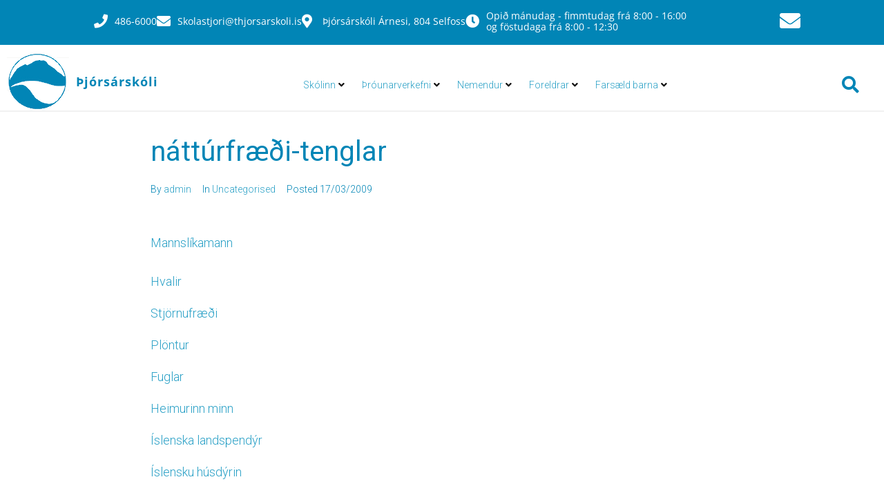

--- FILE ---
content_type: text/html; charset=UTF-8
request_url: https://thjorsarskoli.is/natturfraeei-tenglar/
body_size: 37763
content:
<!DOCTYPE html>
<html lang="is">
<head>
<meta charset="UTF-8">
<link rel="profile" href="http://gmpg.org/xfn/11">
<link rel="pingback" href="https://thjorsarskoli.is/xmlrpc.php">

<meta name="viewport" content="width=device-width, initial-scale=1" />
<title>náttúrfræði-tenglar &#8211; Þjórsárskóli</title><link rel="preload" as="style" href="https://fonts.googleapis.com/css?family=Roboto%3A300%2C400%2C500%2C900%7CMontserrat%3A700&#038;subset=latin&#038;display=swap" /><link rel="stylesheet" href="https://fonts.googleapis.com/css?family=Roboto%3A300%2C400%2C500%2C900%7CMontserrat%3A700&#038;subset=latin&#038;display=swap" media="print" onload="this.media='all'" /><noscript><link rel="stylesheet" href="https://fonts.googleapis.com/css?family=Roboto%3A300%2C400%2C500%2C900%7CMontserrat%3A700&#038;subset=latin&#038;display=swap" /></noscript>
<meta name='robots' content='max-image-preview:large' />
<link rel='dns-prefetch' href='//fonts.googleapis.com' />
<link href='https://fonts.gstatic.com' crossorigin rel='preconnect' />
<link rel="alternate" type="application/rss+xml" title="Þjórsárskóli &raquo; Straumur" href="https://thjorsarskoli.is/feed/" />
<link rel="alternate" type="application/rss+xml" title="Þjórsárskóli &raquo; Straumur athugasemda" href="https://thjorsarskoli.is/comments/feed/" />
<link rel="alternate" type="application/rss+xml" title="Þjórsárskóli &raquo; náttúrfræði-tenglar Straumur athugasemda" href="https://thjorsarskoli.is/natturfraeei-tenglar/feed/" />
<link rel="alternate" title="oEmbed (JSON)" type="application/json+oembed" href="https://thjorsarskoli.is/wp-json/oembed/1.0/embed?url=https%3A%2F%2Fthjorsarskoli.is%2Fnatturfraeei-tenglar%2F" />
<link rel="alternate" title="oEmbed (XML)" type="text/xml+oembed" href="https://thjorsarskoli.is/wp-json/oembed/1.0/embed?url=https%3A%2F%2Fthjorsarskoli.is%2Fnatturfraeei-tenglar%2F&#038;format=xml" />
<style id='wp-img-auto-sizes-contain-inline-css' type='text/css'>
img:is([sizes=auto i],[sizes^="auto," i]){contain-intrinsic-size:3000px 1500px}
/*# sourceURL=wp-img-auto-sizes-contain-inline-css */
</style>
<style id='wp-emoji-styles-inline-css' type='text/css'>

	img.wp-smiley, img.emoji {
		display: inline !important;
		border: none !important;
		box-shadow: none !important;
		height: 1em !important;
		width: 1em !important;
		margin: 0 0.07em !important;
		vertical-align: -0.1em !important;
		background: none !important;
		padding: 0 !important;
	}
/*# sourceURL=wp-emoji-styles-inline-css */
</style>
<link rel='stylesheet' id='wp-block-library-css' href='https://thjorsarskoli.is/wp-includes/css/dist/block-library/style.min.css?ver=9f6d7b3a138a6053a15193946ce48eaf' type='text/css' media='all' />
<style id='classic-theme-styles-inline-css' type='text/css'>
/*! This file is auto-generated */
.wp-block-button__link{color:#fff;background-color:#32373c;border-radius:9999px;box-shadow:none;text-decoration:none;padding:calc(.667em + 2px) calc(1.333em + 2px);font-size:1.125em}.wp-block-file__button{background:#32373c;color:#fff;text-decoration:none}
/*# sourceURL=/wp-includes/css/classic-themes.min.css */
</style>
<link data-minify="1" rel='stylesheet' id='jet-engine-frontend-css' href='https://thjorsarskoli.is/wp-content/cache/min/1/wp-content/plugins/jet-engine/assets/css/frontend.css?ver=1755180253' type='text/css' media='all' />
<style id='global-styles-inline-css' type='text/css'>
:root{--wp--preset--aspect-ratio--square: 1;--wp--preset--aspect-ratio--4-3: 4/3;--wp--preset--aspect-ratio--3-4: 3/4;--wp--preset--aspect-ratio--3-2: 3/2;--wp--preset--aspect-ratio--2-3: 2/3;--wp--preset--aspect-ratio--16-9: 16/9;--wp--preset--aspect-ratio--9-16: 9/16;--wp--preset--color--black: #000000;--wp--preset--color--cyan-bluish-gray: #abb8c3;--wp--preset--color--white: #ffffff;--wp--preset--color--pale-pink: #f78da7;--wp--preset--color--vivid-red: #cf2e2e;--wp--preset--color--luminous-vivid-orange: #ff6900;--wp--preset--color--luminous-vivid-amber: #fcb900;--wp--preset--color--light-green-cyan: #7bdcb5;--wp--preset--color--vivid-green-cyan: #00d084;--wp--preset--color--pale-cyan-blue: #8ed1fc;--wp--preset--color--vivid-cyan-blue: #0693e3;--wp--preset--color--vivid-purple: #9b51e0;--wp--preset--gradient--vivid-cyan-blue-to-vivid-purple: linear-gradient(135deg,rgb(6,147,227) 0%,rgb(155,81,224) 100%);--wp--preset--gradient--light-green-cyan-to-vivid-green-cyan: linear-gradient(135deg,rgb(122,220,180) 0%,rgb(0,208,130) 100%);--wp--preset--gradient--luminous-vivid-amber-to-luminous-vivid-orange: linear-gradient(135deg,rgb(252,185,0) 0%,rgb(255,105,0) 100%);--wp--preset--gradient--luminous-vivid-orange-to-vivid-red: linear-gradient(135deg,rgb(255,105,0) 0%,rgb(207,46,46) 100%);--wp--preset--gradient--very-light-gray-to-cyan-bluish-gray: linear-gradient(135deg,rgb(238,238,238) 0%,rgb(169,184,195) 100%);--wp--preset--gradient--cool-to-warm-spectrum: linear-gradient(135deg,rgb(74,234,220) 0%,rgb(151,120,209) 20%,rgb(207,42,186) 40%,rgb(238,44,130) 60%,rgb(251,105,98) 80%,rgb(254,248,76) 100%);--wp--preset--gradient--blush-light-purple: linear-gradient(135deg,rgb(255,206,236) 0%,rgb(152,150,240) 100%);--wp--preset--gradient--blush-bordeaux: linear-gradient(135deg,rgb(254,205,165) 0%,rgb(254,45,45) 50%,rgb(107,0,62) 100%);--wp--preset--gradient--luminous-dusk: linear-gradient(135deg,rgb(255,203,112) 0%,rgb(199,81,192) 50%,rgb(65,88,208) 100%);--wp--preset--gradient--pale-ocean: linear-gradient(135deg,rgb(255,245,203) 0%,rgb(182,227,212) 50%,rgb(51,167,181) 100%);--wp--preset--gradient--electric-grass: linear-gradient(135deg,rgb(202,248,128) 0%,rgb(113,206,126) 100%);--wp--preset--gradient--midnight: linear-gradient(135deg,rgb(2,3,129) 0%,rgb(40,116,252) 100%);--wp--preset--font-size--small: 13px;--wp--preset--font-size--medium: 20px;--wp--preset--font-size--large: 36px;--wp--preset--font-size--x-large: 42px;--wp--preset--spacing--20: 0.44rem;--wp--preset--spacing--30: 0.67rem;--wp--preset--spacing--40: 1rem;--wp--preset--spacing--50: 1.5rem;--wp--preset--spacing--60: 2.25rem;--wp--preset--spacing--70: 3.38rem;--wp--preset--spacing--80: 5.06rem;--wp--preset--shadow--natural: 6px 6px 9px rgba(0, 0, 0, 0.2);--wp--preset--shadow--deep: 12px 12px 50px rgba(0, 0, 0, 0.4);--wp--preset--shadow--sharp: 6px 6px 0px rgba(0, 0, 0, 0.2);--wp--preset--shadow--outlined: 6px 6px 0px -3px rgb(255, 255, 255), 6px 6px rgb(0, 0, 0);--wp--preset--shadow--crisp: 6px 6px 0px rgb(0, 0, 0);}:where(.is-layout-flex){gap: 0.5em;}:where(.is-layout-grid){gap: 0.5em;}body .is-layout-flex{display: flex;}.is-layout-flex{flex-wrap: wrap;align-items: center;}.is-layout-flex > :is(*, div){margin: 0;}body .is-layout-grid{display: grid;}.is-layout-grid > :is(*, div){margin: 0;}:where(.wp-block-columns.is-layout-flex){gap: 2em;}:where(.wp-block-columns.is-layout-grid){gap: 2em;}:where(.wp-block-post-template.is-layout-flex){gap: 1.25em;}:where(.wp-block-post-template.is-layout-grid){gap: 1.25em;}.has-black-color{color: var(--wp--preset--color--black) !important;}.has-cyan-bluish-gray-color{color: var(--wp--preset--color--cyan-bluish-gray) !important;}.has-white-color{color: var(--wp--preset--color--white) !important;}.has-pale-pink-color{color: var(--wp--preset--color--pale-pink) !important;}.has-vivid-red-color{color: var(--wp--preset--color--vivid-red) !important;}.has-luminous-vivid-orange-color{color: var(--wp--preset--color--luminous-vivid-orange) !important;}.has-luminous-vivid-amber-color{color: var(--wp--preset--color--luminous-vivid-amber) !important;}.has-light-green-cyan-color{color: var(--wp--preset--color--light-green-cyan) !important;}.has-vivid-green-cyan-color{color: var(--wp--preset--color--vivid-green-cyan) !important;}.has-pale-cyan-blue-color{color: var(--wp--preset--color--pale-cyan-blue) !important;}.has-vivid-cyan-blue-color{color: var(--wp--preset--color--vivid-cyan-blue) !important;}.has-vivid-purple-color{color: var(--wp--preset--color--vivid-purple) !important;}.has-black-background-color{background-color: var(--wp--preset--color--black) !important;}.has-cyan-bluish-gray-background-color{background-color: var(--wp--preset--color--cyan-bluish-gray) !important;}.has-white-background-color{background-color: var(--wp--preset--color--white) !important;}.has-pale-pink-background-color{background-color: var(--wp--preset--color--pale-pink) !important;}.has-vivid-red-background-color{background-color: var(--wp--preset--color--vivid-red) !important;}.has-luminous-vivid-orange-background-color{background-color: var(--wp--preset--color--luminous-vivid-orange) !important;}.has-luminous-vivid-amber-background-color{background-color: var(--wp--preset--color--luminous-vivid-amber) !important;}.has-light-green-cyan-background-color{background-color: var(--wp--preset--color--light-green-cyan) !important;}.has-vivid-green-cyan-background-color{background-color: var(--wp--preset--color--vivid-green-cyan) !important;}.has-pale-cyan-blue-background-color{background-color: var(--wp--preset--color--pale-cyan-blue) !important;}.has-vivid-cyan-blue-background-color{background-color: var(--wp--preset--color--vivid-cyan-blue) !important;}.has-vivid-purple-background-color{background-color: var(--wp--preset--color--vivid-purple) !important;}.has-black-border-color{border-color: var(--wp--preset--color--black) !important;}.has-cyan-bluish-gray-border-color{border-color: var(--wp--preset--color--cyan-bluish-gray) !important;}.has-white-border-color{border-color: var(--wp--preset--color--white) !important;}.has-pale-pink-border-color{border-color: var(--wp--preset--color--pale-pink) !important;}.has-vivid-red-border-color{border-color: var(--wp--preset--color--vivid-red) !important;}.has-luminous-vivid-orange-border-color{border-color: var(--wp--preset--color--luminous-vivid-orange) !important;}.has-luminous-vivid-amber-border-color{border-color: var(--wp--preset--color--luminous-vivid-amber) !important;}.has-light-green-cyan-border-color{border-color: var(--wp--preset--color--light-green-cyan) !important;}.has-vivid-green-cyan-border-color{border-color: var(--wp--preset--color--vivid-green-cyan) !important;}.has-pale-cyan-blue-border-color{border-color: var(--wp--preset--color--pale-cyan-blue) !important;}.has-vivid-cyan-blue-border-color{border-color: var(--wp--preset--color--vivid-cyan-blue) !important;}.has-vivid-purple-border-color{border-color: var(--wp--preset--color--vivid-purple) !important;}.has-vivid-cyan-blue-to-vivid-purple-gradient-background{background: var(--wp--preset--gradient--vivid-cyan-blue-to-vivid-purple) !important;}.has-light-green-cyan-to-vivid-green-cyan-gradient-background{background: var(--wp--preset--gradient--light-green-cyan-to-vivid-green-cyan) !important;}.has-luminous-vivid-amber-to-luminous-vivid-orange-gradient-background{background: var(--wp--preset--gradient--luminous-vivid-amber-to-luminous-vivid-orange) !important;}.has-luminous-vivid-orange-to-vivid-red-gradient-background{background: var(--wp--preset--gradient--luminous-vivid-orange-to-vivid-red) !important;}.has-very-light-gray-to-cyan-bluish-gray-gradient-background{background: var(--wp--preset--gradient--very-light-gray-to-cyan-bluish-gray) !important;}.has-cool-to-warm-spectrum-gradient-background{background: var(--wp--preset--gradient--cool-to-warm-spectrum) !important;}.has-blush-light-purple-gradient-background{background: var(--wp--preset--gradient--blush-light-purple) !important;}.has-blush-bordeaux-gradient-background{background: var(--wp--preset--gradient--blush-bordeaux) !important;}.has-luminous-dusk-gradient-background{background: var(--wp--preset--gradient--luminous-dusk) !important;}.has-pale-ocean-gradient-background{background: var(--wp--preset--gradient--pale-ocean) !important;}.has-electric-grass-gradient-background{background: var(--wp--preset--gradient--electric-grass) !important;}.has-midnight-gradient-background{background: var(--wp--preset--gradient--midnight) !important;}.has-small-font-size{font-size: var(--wp--preset--font-size--small) !important;}.has-medium-font-size{font-size: var(--wp--preset--font-size--medium) !important;}.has-large-font-size{font-size: var(--wp--preset--font-size--large) !important;}.has-x-large-font-size{font-size: var(--wp--preset--font-size--x-large) !important;}
:where(.wp-block-post-template.is-layout-flex){gap: 1.25em;}:where(.wp-block-post-template.is-layout-grid){gap: 1.25em;}
:where(.wp-block-term-template.is-layout-flex){gap: 1.25em;}:where(.wp-block-term-template.is-layout-grid){gap: 1.25em;}
:where(.wp-block-columns.is-layout-flex){gap: 2em;}:where(.wp-block-columns.is-layout-grid){gap: 2em;}
:root :where(.wp-block-pullquote){font-size: 1.5em;line-height: 1.6;}
/*# sourceURL=global-styles-inline-css */
</style>
<link data-minify="1" rel='stylesheet' id='font-awesome-css' href='https://thjorsarskoli.is/wp-content/cache/min/1/wp-content/plugins/elementor/assets/lib/font-awesome/css/font-awesome.min.css?ver=1755180253' type='text/css' media='all' />
<link data-minify="1" rel='stylesheet' id='kava-parent-theme-style-css' href='https://thjorsarskoli.is/wp-content/cache/min/1/wp-content/themes/kava/style.css?ver=1755180253' type='text/css' media='all' />
<link rel='stylesheet' id='magnific-popup-css' href='https://thjorsarskoli.is/wp-content/themes/kava/assets/lib/magnific-popup/magnific-popup.min.css?ver=1.1.0' type='text/css' media='all' />
<link data-minify="1" rel='stylesheet' id='swiper-css' href='https://thjorsarskoli.is/wp-content/cache/min/1/wp-content/plugins/elementor/assets/lib/swiper/v8/css/swiper.min.css?ver=1755180253' type='text/css' media='all' />
<link data-minify="1" rel='stylesheet' id='kava-theme-style-css' href='https://thjorsarskoli.is/wp-content/cache/min/1/wp-content/themes/kava-child/style.css?ver=1755180253' type='text/css' media='all' />
<style id='kava-theme-style-inline-css' type='text/css'>
/* #Typography */body {font-style: normal;font-weight: 300;font-size: 14px;line-height: 1.6;font-family: Roboto, sans-serif;letter-spacing: 0px;text-align: left;color: #0a0909;}h1,.h1-style {font-style: normal;font-weight: 400;font-size: 34px;line-height: 1.4;font-family: Roboto, sans-serif;letter-spacing: 0px;text-align: inherit;color: #0185b6;}h2,.h2-style {font-style: normal;font-weight: 400;font-size: 24px;line-height: 1.4;font-family: Roboto, sans-serif;letter-spacing: 0px;text-align: inherit;color: #0185b6;}h3,.h3-style {font-style: normal;font-weight: 400;font-size: 21px;line-height: 1.4;font-family: Roboto, sans-serif;letter-spacing: 0px;text-align: inherit;color: #3b3d42;}h4,.h4-style {font-style: normal;font-weight: 400;font-size: 20px;line-height: 1.5;font-family: Roboto, sans-serif;letter-spacing: 0px;text-align: inherit;color: #3b3d42;}h5,.h5-style {font-style: normal;font-weight: 300;font-size: 18px;line-height: 1.5;font-family: Roboto, sans-serif;letter-spacing: 0px;text-align: inherit;color: #3b3d42;}h6,.h6-style {font-style: normal;font-weight: 500;font-size: 14px;line-height: 1.5;font-family: Roboto, sans-serif;letter-spacing: 0px;text-align: inherit;color: #3b3d42;}@media (min-width: 1200px) {h1,.h1-style { font-size: 56px; }h2,.h2-style { font-size: 40px; }h3,.h3-style { font-size: 28px; }}a,h1 a:hover,h2 a:hover,h3 a:hover,h4 a:hover,h5 a:hover,h6 a:hover { color: #2aa0c6; }a:hover { color: #3b3d42; }blockquote {color: #0185b6;}/* #Header */.site-header__wrap {background-color: #ffffff;background-repeat: repeat;background-position: center top;background-attachment: scroll;;}/* ##Top Panel */.top-panel {color: #0185b6;background-color: #ffffff;}/* #Main Menu */.main-navigation {font-style: normal;font-weight: 400;font-size: 14px;line-height: 1.4;font-family: Roboto, sans-serif;letter-spacing: 0px;}.main-navigation a,.menu-item-has-children:before {color: #0185b6;}.main-navigation a:hover,.main-navigation .current_page_item>a,.main-navigation .current-menu-item>a,.main-navigation .current_page_ancestor>a,.main-navigation .current-menu-ancestor>a {color: #3b3d42;}/* #Mobile Menu */.mobile-menu-toggle-button {color: #ffffff;background-color: #0185b6;}/* #Social */.social-list a {color: #0185b6;}.social-list a:hover {color: #0185b6;}/* #Breadcrumbs */.breadcrumbs_item {font-style: normal;font-weight: 400;font-size: 11px;line-height: 1.5;font-family: Roboto, sans-serif;letter-spacing: 0px;}.breadcrumbs_item_sep,.breadcrumbs_item_link {color: #0185b6;}.breadcrumbs_item_link:hover {color: #0185b6;}/* #Post navigation */.post-navigation-container i {color: #0185b6;}.post-navigation-container .nav-links a:hover .post-title,.post-navigation-container .nav-links a:hover .nav-text {color: #2aa0c6;}.post-navigation-container .nav-links a:hover i {color: #3b3d42;}/* #Pagination */.posts-list-navigation .pagination .page-numbers,.page-links > span,.page-links > a {color: #0185b6;}.posts-list-navigation .pagination a.page-numbers:hover,.posts-list-navigation .pagination .page-numbers.current,.page-links > a:hover,.page-links > span {color: #3b3d42;}.posts-list-navigation .pagination .next,.posts-list-navigation .pagination .prev {color: #2aa0c6;}.posts-list-navigation .pagination .next:hover,.posts-list-navigation .pagination .prev:hover {color: #3b3d42;}/* #Button Appearance Styles (regular scheme) */.btn,button,input[type='button'],input[type='reset'],input[type='submit'] {font-style: normal;font-weight: 900;font-size: 11px;line-height: 1;font-family: Roboto, sans-serif;letter-spacing: 1px;color: #ffffff;background-color: #0185b6;}.btn:hover,button:hover,input[type='button']:hover,input[type='reset']:hover,input[type='submit']:hover,input[type='reset']:hover {color: #ffffff;background-color: rgb(39,171,220);}.btn.invert-button {color: #ffffff;}.btn.invert-button:hover {color: #ffffff;border-color: #0185b6;background-color: #0185b6;}/* #Totop Button */#toTop {padding: 0px 0px;border-radius: 0px;background-color: ;color: ;}#toTop:hover {background-color: ;color: ;}input,optgroup,select,textarea {font-size: 14px;}/* #Comment, Contact, Password Forms */.comment-form .submit,.wpcf7-submit,.post-password-form label + input {font-style: normal;font-weight: 900;font-size: 11px;line-height: 1;font-family: Roboto, sans-serif;letter-spacing: 1px;color: #ffffff;background-color: #0185b6;}.comment-form .submit:hover,.wpcf7-submit:hover,.post-password-form label + input:hover {color: #ffffff;background-color: rgb(39,171,220);}.comment-reply-title {font-style: normal;font-weight: 400;font-size: 20px;line-height: 1.5;font-family: Roboto, sans-serif;letter-spacing: 0px;color: #3b3d42;}/* Cookies consent */.comment-form-cookies-consent input[type='checkbox']:checked ~ label[for=wp-comment-cookies-consent]:before {color: #ffffff;border-color: #0185b6;background-color: #0185b6;}/* #Comment Reply Link */#cancel-comment-reply-link {color: #2aa0c6;}#cancel-comment-reply-link:hover {color: #3b3d42;}/* #Comment item */.comment-body .fn {font-style: normal;font-weight: 500;font-size: 14px;line-height: 1.5;font-family: Roboto, sans-serif;letter-spacing: 0px;color: #3b3d42;}.comment-date__time {color: #0185b6;}.comment-reply-link {font-style: normal;font-weight: 900;font-size: 11px;line-height: 1;font-family: Roboto, sans-serif;letter-spacing: 1px;}/* #Input Placeholders */::-webkit-input-placeholder { color: #0185b6; }::-moz-placeholder{ color: #0185b6; }:-moz-placeholder{ color: #0185b6; }:-ms-input-placeholder{ color: #0185b6; }/* #Entry Meta */.posted-on,.cat-links,.byline,.tags-links {color: #0185b6;}.comments-button {color: #0185b6;}.comments-button:hover {color: #ffffff;background-color: #0185b6;}.btn-style .post-categories a {color: #ffffff;background-color: #0185b6;}.btn-style .post-categories a:hover {color: #ffffff;background-color: rgb(39,171,220);}.sticky-label {color: #ffffff;background-color: #0185b6;}/* Posts List Item Invert */.invert-hover.has-post-thumbnail:hover,.invert-hover.has-post-thumbnail:hover .posted-on,.invert-hover.has-post-thumbnail:hover .cat-links,.invert-hover.has-post-thumbnail:hover .byline,.invert-hover.has-post-thumbnail:hover .tags-links,.invert-hover.has-post-thumbnail:hover .entry-meta,.invert-hover.has-post-thumbnail:hover a,.invert-hover.has-post-thumbnail:hover .btn-icon,.invert-item.has-post-thumbnail,.invert-item.has-post-thumbnail .posted-on,.invert-item.has-post-thumbnail .cat-links,.invert-item.has-post-thumbnail .byline,.invert-item.has-post-thumbnail .tags-links,.invert-item.has-post-thumbnail .entry-meta,.invert-item.has-post-thumbnail a,.invert-item.has-post-thumbnail .btn:hover,.invert-item.has-post-thumbnail .btn-style .post-categories a:hover,.invert,.invert .entry-title,.invert a,.invert .byline,.invert .posted-on,.invert .cat-links,.invert .tags-links {color: #ffffff;}.invert-hover.has-post-thumbnail:hover a:hover,.invert-hover.has-post-thumbnail:hover .btn-icon:hover,.invert-item.has-post-thumbnail a:hover,.invert a:hover {color: #2aa0c6;}.invert-hover.has-post-thumbnail .btn,.invert-item.has-post-thumbnail .comments-button,.posts-list--default.list-style-v10 .invert.default-item .comments-button{color: #ffffff;background-color: #0185b6;}.invert-hover.has-post-thumbnail .btn:hover,.invert-item.has-post-thumbnail .comments-button:hover,.posts-list--default.list-style-v10 .invert.default-item .comments-button:hover {color: #2aa0c6;background-color: #ffffff;}/* Default Posts List */.list-style-v8 .comments-link {color: #0185b6;}.list-style-v8 .comments-link:hover {color: #3b3d42;}/* Creative Posts List */.creative-item .entry-title a:hover {color: #2aa0c6;}.list-style-default .creative-item a,.creative-item .btn-icon {color: #0185b6;}.list-style-default .creative-item a:hover,.creative-item .btn-icon:hover {color: #2aa0c6;}.list-style-default .creative-item .btn,.list-style-default .creative-item .btn:hover,.list-style-default .creative-item .comments-button:hover {color: #ffffff;}.creative-item__title-first-letter {font-style: normal;font-weight: 400;font-family: Roboto, sans-serif;color: #0185b6;}.posts-list--creative.list-style-v10 .creative-item:before {background-color: #0185b6;box-shadow: 0px 0px 0px 8px rgba(1,133,182,0.25);}.posts-list--creative.list-style-v10 .creative-item__post-date {font-style: normal;font-weight: 400;font-size: 20px;line-height: 1.5;font-family: Roboto, sans-serif;letter-spacing: 0px;color: #2aa0c6;}.posts-list--creative.list-style-v10 .creative-item__post-date a {color: #2aa0c6;}.posts-list--creative.list-style-v10 .creative-item__post-date a:hover {color: #3b3d42;}/* Creative Posts List style-v2 */.list-style-v2 .creative-item .entry-title,.list-style-v9 .creative-item .entry-title {font-style: normal;font-weight: 400;font-size: 20px;line-height: 1.5;font-family: Roboto, sans-serif;letter-spacing: 0px;}/* Image Post Format */.post_format-post-format-image .post-thumbnail__link:before {color: #ffffff;background-color: #0185b6;}/* Gallery Post Format */.post_format-post-format-gallery .swiper-button-prev,.post_format-post-format-gallery .swiper-button-next {color: #0185b6;}.post_format-post-format-gallery .swiper-button-prev:hover,.post_format-post-format-gallery .swiper-button-next:hover {color: #3b3d42;}/* Link Post Format */.post_format-post-format-quote .post-format-quote {color: #ffffff;background-color: #0185b6;}.post_format-post-format-quote .post-format-quote:before {color: #0185b6;background-color: #ffffff;}/* Post Author */.post-author__title a {color: #2aa0c6;}.post-author__title a:hover {color: #3b3d42;}.invert .post-author__title a {color: #ffffff;}.invert .post-author__title a:hover {color: #2aa0c6;}/* Single Post */.single-post blockquote {border-color: #0185b6;}.single-post:not(.post-template-single-layout-4):not(.post-template-single-layout-7) .tags-links a:hover {color: #ffffff;border-color: #0185b6;background-color: #0185b6;}.single-header-3 .post-author .byline,.single-header-4 .post-author .byline,.single-header-5 .post-author .byline {font-style: normal;font-weight: 400;font-size: 20px;line-height: 1.5;font-family: Roboto, sans-serif;letter-spacing: 0px;}.single-header-8,.single-header-10 .entry-header {background-color: #0185b6;}.single-header-8.invert a:hover,.single-header-10.invert a:hover {color: rgba(255,255,255,0.5);}.single-header-3 a.comments-button,.single-header-10 a.comments-button {border: 1px solid #ffffff;}.single-header-3 a.comments-button:hover,.single-header-10 a.comments-button:hover {color: #2aa0c6;background-color: #ffffff;}/* Page preloader */.page-preloader {border-top-color: #0185b6;border-right-color: #0185b6;}/* Logo */.site-logo__link,.site-logo__link:hover {color: #0185b6;}/* Page title */.page-title {font-style: normal;font-weight: 400;font-size: 24px;line-height: 1.4;font-family: Roboto, sans-serif;letter-spacing: 0px;color: #0185b6;}@media (min-width: 1200px) {.page-title { font-size: 40px; }}/* Grid Posts List */.posts-list.list-style-v3 .comments-link {border-color: #2aa0c6;}.posts-list.list-style-v4 .comments-link {color: #0185b6;}.posts-list.list-style-v4 .posts-list__item.grid-item .grid-item-wrap .comments-link:hover {color: #ffffff;background-color: #2aa0c6;}/* Posts List Grid Item Invert */.grid-item-wrap.invert,.grid-item-wrap.invert .posted-on,.grid-item-wrap.invert .cat-links,.grid-item-wrap.invert .byline,.grid-item-wrap.invert .tags-links,.grid-item-wrap.invert .entry-meta,.grid-item-wrap.invert a,.grid-item-wrap.invert .btn-icon,.grid-item-wrap.invert .comments-button {color: #ffffff;}/* Posts List Grid-5 Item Invert */.list-style-v5 .grid-item-wrap.invert .posted-on,.list-style-v5 .grid-item-wrap.invert .cat-links,.list-style-v5 .grid-item-wrap.invert .byline,.list-style-v5 .grid-item-wrap.invert .tags-links,.list-style-v5 .grid-item-wrap.invert .posted-on a,.list-style-v5 .grid-item-wrap.invert .cat-links a,.list-style-v5 .grid-item-wrap.invert .tags-links a,.list-style-v5 .grid-item-wrap.invert .byline a,.list-style-v5 .grid-item-wrap.invert .comments-link,.list-style-v5 .grid-item-wrap.invert .entry-title a:hover {color: #0185b6;}.list-style-v5 .grid-item-wrap.invert .posted-on a:hover,.list-style-v5 .grid-item-wrap.invert .cat-links a:hover,.list-style-v5 .grid-item-wrap.invert .tags-links a:hover,.list-style-v5 .grid-item-wrap.invert .byline a:hover,.list-style-v5 .grid-item-wrap.invert .comments-link:hover {color: #ffffff;}/* Posts List Grid-6 Item Invert */.posts-list.list-style-v6 .posts-list__item.grid-item .grid-item-wrap .cat-links a,.posts-list.list-style-v7 .posts-list__item.grid-item .grid-item-wrap .cat-links a {color: #ffffff;background-color: #2aa0c6;}.posts-list.list-style-v6 .posts-list__item.grid-item .grid-item-wrap .cat-links a:hover,.posts-list.list-style-v7 .posts-list__item.grid-item .grid-item-wrap .cat-links a:hover {color: #ffffff;background-color: rgb(39,171,220);}.posts-list.list-style-v9 .posts-list__item.grid-item .grid-item-wrap .entry-header .entry-title {font-weight : 300;}/* Grid 7 */.list-style-v7 .grid-item-wrap.invert .posted-on a:hover,.list-style-v7 .grid-item-wrap.invert .cat-links a:hover,.list-style-v7 .grid-item-wrap.invert .tags-links a:hover,.list-style-v7 .grid-item-wrap.invert .byline a:hover,.list-style-v7 .grid-item-wrap.invert .comments-link:hover,.list-style-v7 .grid-item-wrap.invert .entry-title a:hover,.list-style-v6 .grid-item-wrap.invert .posted-on a:hover,.list-style-v6 .grid-item-wrap.invert .cat-links a:hover,.list-style-v6 .grid-item-wrap.invert .tags-links a:hover,.list-style-v6 .grid-item-wrap.invert .byline a:hover,.list-style-v6 .grid-item-wrap.invert .comments-link:hover,.list-style-v6 .grid-item-wrap.invert .entry-title a:hover {color: #0185b6;}.list-style-v7 .grid-item-wrap.invert .posted-on,.list-style-v7 .grid-item-wrap.invert .cat-links,.list-style-v7 .grid-item-wrap.invert .byline,.list-style-v7 .grid-item-wrap.invert .tags-links,.list-style-v7 .grid-item-wrap.invert .posted-on a,.list-style-v7 .grid-item-wrap.invert .cat-links a,.list-style-v7 .grid-item-wrap.invert .tags-links a,.list-style-v7 .grid-item-wrap.invert .byline a,.list-style-v7 .grid-item-wrap.invert .comments-link,.list-style-v7 .grid-item-wrap.invert .entry-title a,.list-style-v7 .grid-item-wrap.invert .entry-content p,.list-style-v6 .grid-item-wrap.invert .posted-on,.list-style-v6 .grid-item-wrap.invert .cat-links,.list-style-v6 .grid-item-wrap.invert .byline,.list-style-v6 .grid-item-wrap.invert .tags-links,.list-style-v6 .grid-item-wrap.invert .posted-on a,.list-style-v6 .grid-item-wrap.invert .cat-links a,.list-style-v6 .grid-item-wrap.invert .tags-links a,.list-style-v6 .grid-item-wrap.invert .byline a,.list-style-v6 .grid-item-wrap.invert .comments-link,.list-style-v6 .grid-item-wrap.invert .entry-title a,.list-style-v6 .grid-item-wrap.invert .entry-content p {color: #ffffff;}.posts-list.list-style-v7 .grid-item .grid-item-wrap .entry-footer .comments-link:hover,.posts-list.list-style-v6 .grid-item .grid-item-wrap .entry-footer .comments-link:hover,.posts-list.list-style-v6 .posts-list__item.grid-item .grid-item-wrap .btn:hover,.posts-list.list-style-v7 .posts-list__item.grid-item .grid-item-wrap .btn:hover {color: #0185b6;border-color: #0185b6;}.posts-list.list-style-v10 .grid-item-inner .space-between-content .comments-link {color: #0185b6;}.posts-list.list-style-v10 .grid-item-inner .space-between-content .comments-link:hover {color: #0185b6;}.posts-list.list-style-v10 .posts-list__item.justify-item .justify-item-inner .entry-title a {color: #0a0909;}.posts-list.posts-list--vertical-justify.list-style-v10 .posts-list__item.justify-item .justify-item-inner .entry-title a:hover{color: #ffffff;background-color: #0185b6;}.posts-list.list-style-v5 .posts-list__item.justify-item .justify-item-inner.invert .cat-links a:hover,.posts-list.list-style-v8 .posts-list__item.justify-item .justify-item-inner.invert .cat-links a:hover {color: #ffffff;background-color: rgb(39,171,220);}.posts-list.list-style-v5 .posts-list__item.justify-item .justify-item-inner.invert .cat-links a,.posts-list.list-style-v8 .posts-list__item.justify-item .justify-item-inner.invert .cat-links a{color: #ffffff;background-color: #2aa0c6;}.list-style-v8 .justify-item-inner.invert .posted-on,.list-style-v8 .justify-item-inner.invert .cat-links,.list-style-v8 .justify-item-inner.invert .byline,.list-style-v8 .justify-item-inner.invert .tags-links,.list-style-v8 .justify-item-inner.invert .posted-on a,.list-style-v8 .justify-item-inner.invert .cat-links a,.list-style-v8 .justify-item-inner.invert .tags-links a,.list-style-v8 .justify-item-inner.invert .byline a,.list-style-v8 .justify-item-inner.invert .comments-link,.list-style-v8 .justify-item-inner.invert .entry-title a,.list-style-v8 .justify-item-inner.invert .entry-content p,.list-style-v5 .justify-item-inner.invert .posted-on,.list-style-v5 .justify-item-inner.invert .cat-links,.list-style-v5 .justify-item-inner.invert .byline,.list-style-v5 .justify-item-inner.invert .tags-links,.list-style-v5 .justify-item-inner.invert .posted-on a,.list-style-v5 .justify-item-inner.invert .cat-links a,.list-style-v5 .justify-item-inner.invert .tags-links a,.list-style-v5 .justify-item-inner.invert .byline a,.list-style-v5 .justify-item-inner.invert .comments-link,.list-style-v5 .justify-item-inner.invert .entry-title a,.list-style-v5 .justify-item-inner.invert .entry-content p,.list-style-v4 .justify-item-inner.invert .posted-on:hover,.list-style-v4 .justify-item-inner.invert .cat-links,.list-style-v4 .justify-item-inner.invert .byline,.list-style-v4 .justify-item-inner.invert .tags-links,.list-style-v4 .justify-item-inner.invert .posted-on a,.list-style-v4 .justify-item-inner.invert .cat-links a,.list-style-v4 .justify-item-inner.invert .tags-links a,.list-style-v4 .justify-item-inner.invert .byline a,.list-style-v4 .justify-item-inner.invert .comments-link,.list-style-v4 .justify-item-inner.invert .entry-title a,.list-style-v4 .justify-item-inner.invert .entry-content p {color: #ffffff;}.list-style-v8 .justify-item-inner.invert .posted-on a:hover,.list-style-v8 .justify-item-inner.invert .cat-links a:hover,.list-style-v8 .justify-item-inner.invert .tags-links a:hover,.list-style-v8 .justify-item-inner.invert .byline a:hover,.list-style-v8 .justify-item-inner.invert .comments-link:hover,.list-style-v8 .justify-item-inner.invert .entry-title a:hover,.list-style-v5 .justify-item-inner.invert .posted-on a:hover,.list-style-v5 .justify-item-inner.invert .cat-links a:hover,.list-style-v5 .justify-item-inner.invert .tags-links a:hover,.list-style-v5 .justify-item-inner.invert .byline a:hover,.list-style-v5 .justify-item-inner.invert .entry-title a:hover,.list-style-v4 .justify-item-inner.invert .posted-on a,.list-style-v4 .justify-item-inner.invert .cat-links a:hover,.list-style-v4 .justify-item-inner.invert .tags-links a:hover,.list-style-v4 .justify-item-inner.invert .byline a:hover,.list-style-v4 .justify-item-inner.invert .comments-link:hover,.list-style-v4 .justify-item-inner.invert .entry-title a:hover{color: #0185b6;}.posts-list.list-style-v5 .justify-item .justify-item-wrap .entry-footer .comments-link:hover {border-color: #0185b6;}.list-style-v4 .justify-item-inner.invert .btn:hover,.list-style-v6 .justify-item-wrap.invert .btn:hover,.list-style-v8 .justify-item-inner.invert .btn:hover {color: #ffffff;}.posts-list.posts-list--vertical-justify.list-style-v5 .posts-list__item.justify-item .justify-item-wrap .entry-footer .comments-link:hover,.posts-list.posts-list--vertical-justify.list-style-v5 .posts-list__item.justify-item .justify-item-wrap .entry-footer .btn:hover {color: #0185b6;border-color: #0185b6;}/* masonry Posts List */.posts-list.list-style-v3 .comments-link {border-color: #2aa0c6;}.posts-list.list-style-v4 .comments-link {color: #0185b6;}.posts-list.list-style-v4 .posts-list__item.masonry-item .masonry-item-wrap .comments-link:hover {color: #ffffff;background-color: #2aa0c6;}/* Posts List masonry Item Invert */.masonry-item-wrap.invert,.masonry-item-wrap.invert .posted-on,.masonry-item-wrap.invert .cat-links,.masonry-item-wrap.invert .byline,.masonry-item-wrap.invert .tags-links,.masonry-item-wrap.invert .entry-meta,.masonry-item-wrap.invert a,.masonry-item-wrap.invert .btn-icon,.masonry-item-wrap.invert .comments-button {color: #ffffff;}/* Posts List masonry-5 Item Invert */.list-style-v5 .masonry-item-wrap.invert .posted-on,.list-style-v5 .masonry-item-wrap.invert .cat-links,.list-style-v5 .masonry-item-wrap.invert .byline,.list-style-v5 .masonry-item-wrap.invert .tags-links,.list-style-v5 .masonry-item-wrap.invert .posted-on a,.list-style-v5 .masonry-item-wrap.invert .cat-links a,.list-style-v5 .masonry-item-wrap.invert .tags-links a,.list-style-v5 .masonry-item-wrap.invert .byline a,.list-style-v5 .masonry-item-wrap.invert .comments-link,.list-style-v5 .masonry-item-wrap.invert .entry-title a:hover {color: #0185b6;}.list-style-v5 .masonry-item-wrap.invert .posted-on a:hover,.list-style-v5 .masonry-item-wrap.invert .cat-links a:hover,.list-style-v5 .masonry-item-wrap.invert .tags-links a:hover,.list-style-v5 .masonry-item-wrap.invert .byline a:hover,.list-style-v5 .masonry-item-wrap.invert .comments-link:hover {color: #ffffff;}.posts-list.list-style-v10 .masonry-item-inner .space-between-content .comments-link {color: #0185b6;}.posts-list.list-style-v10 .masonry-item-inner .space-between-content .comments-link:hover {color: #0185b6;}.widget_recent_entries a,.widget_recent_comments a {font-style: normal;font-weight: 500;font-size: 14px;line-height: 1.5;font-family: Roboto, sans-serif;letter-spacing: 0px;color: #3b3d42;}.widget_recent_entries a:hover,.widget_recent_comments a:hover {color: #2aa0c6;}.widget_recent_entries .post-date,.widget_recent_comments .recentcomments {color: #0185b6;}.widget_recent_comments .comment-author-link a {color: #0185b6;}.widget_recent_comments .comment-author-link a:hover {color: #2aa0c6;}.widget_calendar th,.widget_calendar caption {color: #0185b6;}.widget_calendar tbody td a {color: #0a0909;}.widget_calendar tbody td a:hover {color: #ffffff;background-color: #0185b6;}.widget_calendar tfoot td a {color: #0185b6;}.widget_calendar tfoot td a:hover {color: #3b3d42;}/* Preloader */.jet-smart-listing-wrap.jet-processing + div.jet-smart-listing-loading,div.wpcf7 .ajax-loader {border-top-color: #0185b6;border-right-color: #0185b6;}/*--------------------------------------------------------------## Ecwid Plugin Styles--------------------------------------------------------------*//* Product Title, Product Price amount */html#ecwid_html body#ecwid_body .ec-size .ec-wrapper .ec-store .grid-product__title-inner,html#ecwid_html body#ecwid_body .ec-size .ec-wrapper .ec-store .grid__products .grid-product__image ~ .grid-product__price .grid-product__price-amount,html#ecwid_html body#ecwid_body .ec-size .ec-wrapper .ec-store .grid__products .grid-product__image ~ .grid-product__title .grid-product__price-amount,html#ecwid_html body#ecwid_body .ec-size .ec-store .grid__products--medium-items.grid__products--layout-center .grid-product__price-compare,html#ecwid_html body#ecwid_body .ec-size .ec-store .grid__products--medium-items .grid-product__details,html#ecwid_html body#ecwid_body .ec-size .ec-store .grid__products--medium-items .grid-product__sku,html#ecwid_html body#ecwid_body .ec-size .ec-store .grid__products--medium-items .grid-product__sku-hover,html#ecwid_html body#ecwid_body .ec-size .ec-store .grid__products--medium-items .grid-product__tax,html#ecwid_html body#ecwid_body .ec-size .ec-wrapper .ec-store .form__msg,html#ecwid_html body#ecwid_body .ec-size.ec-size--l .ec-wrapper .ec-store h1,html#ecwid_html body#ecwid_body.page .ec-size .ec-wrapper .ec-store .product-details__product-title,html#ecwid_html body#ecwid_body.page .ec-size .ec-wrapper .ec-store .product-details__product-price,html#ecwid_html body#ecwid_body .ec-size .ec-wrapper .ec-store .product-details-module__title,html#ecwid_html body#ecwid_body .ec-size .ec-wrapper .ec-store .ec-cart-summary__row--total .ec-cart-summary__title,html#ecwid_html body#ecwid_body .ec-size .ec-wrapper .ec-store .ec-cart-summary__row--total .ec-cart-summary__price,html#ecwid_html body#ecwid_body .ec-size .ec-wrapper .ec-store .grid__categories * {font-style: normal;font-weight: 500;line-height: 1.5;font-family: Roboto, sans-serif;letter-spacing: 0px;}html#ecwid_html body#ecwid_body .ecwid .ec-size .ec-wrapper .ec-store .product-details__product-description {font-style: normal;font-weight: 300;font-size: 14px;line-height: 1.6;font-family: Roboto, sans-serif;letter-spacing: 0px;text-align: left;color: #0a0909;}html#ecwid_html body#ecwid_body .ec-size .ec-wrapper .ec-store .grid-product__title-inner,html#ecwid_html body#ecwid_body .ec-size .ec-wrapper .ec-store .grid__products .grid-product__image ~ .grid-product__price .grid-product__price-amount,html#ecwid_html body#ecwid_body .ec-size .ec-wrapper .ec-store .grid__products .grid-product__image ~ .grid-product__title .grid-product__price-amount,html#ecwid_html body#ecwid_body .ec-size .ec-store .grid__products--medium-items.grid__products--layout-center .grid-product__price-compare,html#ecwid_html body#ecwid_body .ec-size .ec-store .grid__products--medium-items .grid-product__details,html#ecwid_html body#ecwid_body .ec-size .ec-store .grid__products--medium-items .grid-product__sku,html#ecwid_html body#ecwid_body .ec-size .ec-store .grid__products--medium-items .grid-product__sku-hover,html#ecwid_html body#ecwid_body .ec-size .ec-store .grid__products--medium-items .grid-product__tax,html#ecwid_html body#ecwid_body .ec-size .ec-wrapper .ec-store .product-details-module__title,html#ecwid_html body#ecwid_body.page .ec-size .ec-wrapper .ec-store .product-details__product-price,html#ecwid_html body#ecwid_body.page .ec-size .ec-wrapper .ec-store .product-details__product-title,html#ecwid_html body#ecwid_body .ec-size .ec-wrapper .ec-store .form-control__text,html#ecwid_html body#ecwid_body .ec-size .ec-wrapper .ec-store .form-control__textarea,html#ecwid_html body#ecwid_body .ec-size .ec-wrapper .ec-store .ec-link,html#ecwid_html body#ecwid_body .ec-size .ec-wrapper .ec-store .ec-link:visited,html#ecwid_html body#ecwid_body .ec-size .ec-wrapper .ec-store input[type="radio"].form-control__radio:checked+.form-control__radio-view::after {color: #2aa0c6;}html#ecwid_html body#ecwid_body .ec-size .ec-wrapper .ec-store .ec-link:hover {color: #3b3d42;}/* Product Title, Price small state */html#ecwid_html body#ecwid_body .ec-size .ec-wrapper .ec-store .grid__products--small-items .grid-product__title-inner,html#ecwid_html body#ecwid_body .ec-size .ec-wrapper .ec-store .grid__products--small-items .grid-product__price-hover .grid-product__price-amount,html#ecwid_html body#ecwid_body .ec-size .ec-wrapper .ec-store .grid__products--small-items .grid-product__image ~ .grid-product__price .grid-product__price-amount,html#ecwid_html body#ecwid_body .ec-size .ec-wrapper .ec-store .grid__products--small-items .grid-product__image ~ .grid-product__title .grid-product__price-amount,html#ecwid_html body#ecwid_body .ec-size .ec-wrapper .ec-store .grid__products--small-items.grid__products--layout-center .grid-product__price-compare,html#ecwid_html body#ecwid_body .ec-size .ec-wrapper .ec-store .grid__products--small-items .grid-product__details,html#ecwid_html body#ecwid_body .ec-size .ec-wrapper .ec-store .grid__products--small-items .grid-product__sku,html#ecwid_html body#ecwid_body .ec-size .ec-wrapper .ec-store .grid__products--small-items .grid-product__sku-hover,html#ecwid_html body#ecwid_body .ec-size .ec-wrapper .ec-store .grid__products--small-items .grid-product__tax {font-size: 12px;}/* Product Title, Price medium state */html#ecwid_html body#ecwid_body .ec-size .ec-wrapper .ec-store .grid__products--medium-items .grid-product__title-inner,html#ecwid_html body#ecwid_body .ec-size .ec-wrapper .ec-store .grid__products--medium-items .grid-product__price-hover .grid-product__price-amount,html#ecwid_html body#ecwid_body .ec-size .ec-wrapper .ec-store .grid__products--medium-items .grid-product__image ~ .grid-product__price .grid-product__price-amount,html#ecwid_html body#ecwid_body .ec-size .ec-wrapper .ec-store .grid__products--medium-items .grid-product__image ~ .grid-product__title .grid-product__price-amount,html#ecwid_html body#ecwid_body .ec-size .ec-wrapper .ec-store .grid__products--medium-items.grid__products--layout-center .grid-product__price-compare,html#ecwid_html body#ecwid_body .ec-size .ec-wrapper .ec-store .grid__products--medium-items .grid-product__details,html#ecwid_html body#ecwid_body .ec-size .ec-wrapper .ec-store .grid__products--medium-items .grid-product__sku,html#ecwid_html body#ecwid_body .ec-size .ec-wrapper .ec-store .grid__products--medium-items .grid-product__sku-hover,html#ecwid_html body#ecwid_body .ec-size .ec-wrapper .ec-store .grid__products--medium-items .grid-product__tax {font-size: 14px;}/* Product Title, Price large state */html#ecwid_html body#ecwid_body .ec-size .ec-wrapper .ec-store .grid__products--large-items .grid-product__title-inner,html#ecwid_html body#ecwid_body .ec-size .ec-wrapper .ec-store .grid__products--large-items .grid-product__price-hover .grid-product__price-amount,html#ecwid_html body#ecwid_body .ec-size .ec-wrapper .ec-store .grid__products--large-items .grid-product__image ~ .grid-product__price .grid-product__price-amount,html#ecwid_html body#ecwid_body .ec-size .ec-wrapper .ec-store .grid__products--large-items .grid-product__image ~ .grid-product__title .grid-product__price-amount,html#ecwid_html body#ecwid_body .ec-size .ec-wrapper .ec-store .grid__products--large-items.grid__products--layout-center .grid-product__price-compare,html#ecwid_html body#ecwid_body .ec-size .ec-wrapper .ec-store .grid__products--large-items .grid-product__details,html#ecwid_html body#ecwid_body .ec-size .ec-wrapper .ec-store .grid__products--large-items .grid-product__sku,html#ecwid_html body#ecwid_body .ec-size .ec-wrapper .ec-store .grid__products--large-items .grid-product__sku-hover,html#ecwid_html body#ecwid_body .ec-size .ec-wrapper .ec-store .grid__products--large-items .grid-product__tax {font-size: 17px;}/* Product Add To Cart button */html#ecwid_html body#ecwid_body .ec-size .ec-wrapper .ec-store button {font-style: normal;font-weight: 900;line-height: 1;font-family: Roboto, sans-serif;letter-spacing: 1px;}/* Product Add To Cart button normal state */html#ecwid_html body#ecwid_body .ec-size .ec-wrapper .ec-store .form-control--secondary .form-control__button,html#ecwid_html body#ecwid_body .ec-size .ec-wrapper .ec-store .form-control--primary .form-control__button {border-color: #0185b6;background-color: transparent;color: #0185b6;}/* Product Add To Cart button hover state, Product Category active state */html#ecwid_html body#ecwid_body .ec-size .ec-wrapper .ec-store .form-control--secondary .form-control__button:hover,html#ecwid_html body#ecwid_body .ec-size .ec-wrapper .ec-store .form-control--primary .form-control__button:hover,html#ecwid_html body#ecwid_body .horizontal-menu-container.horizontal-desktop .horizontal-menu-item.horizontal-menu-item--active>a {border-color: #0185b6;background-color: #0185b6;color: #ffffff;}/* Black Product Add To Cart button normal state */html#ecwid_html body#ecwid_body .ec-size .ec-wrapper .ec-store .grid__products--appearance-hover .grid-product--dark .form-control--secondary .form-control__button {border-color: #0185b6;background-color: #0185b6;color: #ffffff;}/* Black Product Add To Cart button normal state */html#ecwid_html body#ecwid_body .ec-size .ec-wrapper .ec-store .grid__products--appearance-hover .grid-product--dark .form-control--secondary .form-control__button:hover {border-color: #ffffff;background-color: #ffffff;color: #0185b6;}/* Product Add To Cart button small label */html#ecwid_html body#ecwid_body .ec-size.ec-size--l .ec-wrapper .ec-store .form-control .form-control__button {font-size: 10px;}/* Product Add To Cart button medium label */html#ecwid_html body#ecwid_body .ec-size.ec-size--l .ec-wrapper .ec-store .form-control--small .form-control__button {font-size: 11px;}/* Product Add To Cart button large label */html#ecwid_html body#ecwid_body .ec-size.ec-size--l .ec-wrapper .ec-store .form-control--medium .form-control__button {font-size: 14px;}/* Mini Cart icon styles */html#ecwid_html body#ecwid_body .ec-minicart__body .ec-minicart__icon .icon-default path[stroke],html#ecwid_html body#ecwid_body .ec-minicart__body .ec-minicart__icon .icon-default circle[stroke] {stroke: #2aa0c6;}html#ecwid_html body#ecwid_body .ec-minicart:hover .ec-minicart__body .ec-minicart__icon .icon-default path[stroke],html#ecwid_html body#ecwid_body .ec-minicart:hover .ec-minicart__body .ec-minicart__icon .icon-default circle[stroke] {stroke: #3b3d42;}
/*# sourceURL=kava-theme-style-inline-css */
</style>
<link data-minify="1" rel='stylesheet' id='kava-theme-main-style-css' href='https://thjorsarskoli.is/wp-content/cache/min/1/wp-content/themes/kava/theme.css?ver=1755180253' type='text/css' media='all' />
<link data-minify="1" rel='stylesheet' id='blog-layouts-module-css' href='https://thjorsarskoli.is/wp-content/cache/min/1/wp-content/themes/kava/inc/modules/blog-layouts/assets/css/blog-layouts-module.css?ver=1755180253' type='text/css' media='all' />

<link data-minify="1" rel='stylesheet' id='jet-menu-public-styles-css' href='https://thjorsarskoli.is/wp-content/cache/min/1/wp-content/plugins/jet-menu/assets/public/css/public.css?ver=1755180253' type='text/css' media='all' />
<link data-minify="1" rel='stylesheet' id='jet-menu-general-css' href='https://thjorsarskoli.is/wp-content/cache/min/1/wp-content/uploads/jet-menu/jet-menu-general.css?ver=1755180253' type='text/css' media='all' />
<link data-minify="1" rel='stylesheet' id='jet-blocks-css' href='https://thjorsarskoli.is/wp-content/cache/min/1/wp-content/uploads/elementor/css/custom-jet-blocks.css?ver=1755180253' type='text/css' media='all' />
<link data-minify="1" rel='stylesheet' id='elementor-icons-css' href='https://thjorsarskoli.is/wp-content/cache/min/1/wp-content/plugins/elementor/assets/lib/eicons/css/elementor-icons.min.css?ver=1755180253' type='text/css' media='all' />
<link rel='stylesheet' id='elementor-frontend-css' href='https://thjorsarskoli.is/wp-content/plugins/elementor/assets/css/frontend.min.css?ver=3.34.1' type='text/css' media='all' />
<style id='elementor-frontend-inline-css' type='text/css'>
.elementor-kit-6{--e-global-color-primary:#0185B6;--e-global-color-secondary:#4C5F69;--e-global-color-text:#000000;--e-global-color-accent:#2AA0C6;--e-global-color-154ac6a:#FFFFFF;--e-global-color-e705976:#F1F1F1;--e-global-typography-primary-font-family:"Open Sans";--e-global-typography-primary-font-weight:600;--e-global-typography-secondary-font-family:"Helvetica";--e-global-typography-secondary-font-weight:400;--e-global-typography-text-font-family:"Open Sans";--e-global-typography-text-font-size:14px;--e-global-typography-text-font-weight:400;--e-global-typography-accent-font-family:"Arial";--e-global-typography-accent-font-weight:500;}.elementor-section.elementor-section-boxed > .elementor-container{max-width:1140px;}.e-con{--container-max-width:1140px;}.elementor-widget:not(:last-child){margin-block-end:20px;}.elementor-element{--widgets-spacing:20px 20px;--widgets-spacing-row:20px;--widgets-spacing-column:20px;}{}h1.entry-title{display:var(--page-title-display);}@media(max-width:1024px){.elementor-section.elementor-section-boxed > .elementor-container{max-width:1024px;}.e-con{--container-max-width:1024px;}}@media(max-width:767px){.elementor-section.elementor-section-boxed > .elementor-container{max-width:767px;}.e-con{--container-max-width:767px;}}
.elementor-863 .elementor-element.elementor-element-56145cd5 .elementor-repeater-item-a17a8e4.jet-parallax-section__layout .jet-parallax-section__image{background-size:auto;}.elementor-bc-flex-widget .elementor-863 .elementor-element.elementor-element-76116b92.elementor-column .elementor-widget-wrap{align-items:space-between;}.elementor-863 .elementor-element.elementor-element-76116b92.elementor-column.elementor-element[data-element_type="column"] > .elementor-widget-wrap.elementor-element-populated{align-content:space-between;align-items:space-between;}.elementor-863 .elementor-element.elementor-element-76116b92.elementor-column > .elementor-widget-wrap{justify-content:space-evenly;}.elementor-863 .elementor-element.elementor-element-76116b92 > .elementor-widget-wrap > .elementor-widget:not(.elementor-widget__width-auto):not(.elementor-widget__width-initial):not(:last-child):not(.elementor-absolute){margin-block-end:0px;}.elementor-863 .elementor-element.elementor-element-76116b92 > .elementor-element-populated{margin:0px 0px 0px 0px;--e-column-margin-right:0px;--e-column-margin-left:0px;padding:1px 0px 0px 15px;}.elementor-widget-icon-list .elementor-icon-list-item:not(:last-child):after{border-color:var( --e-global-color-text );}.elementor-widget-icon-list .elementor-icon-list-icon i{color:var( --e-global-color-primary );}.elementor-widget-icon-list .elementor-icon-list-icon svg{fill:var( --e-global-color-primary );}.elementor-widget-icon-list .elementor-icon-list-item > .elementor-icon-list-text, .elementor-widget-icon-list .elementor-icon-list-item > a{font-family:var( --e-global-typography-text-font-family ), Sans-serif;font-size:var( --e-global-typography-text-font-size );font-weight:var( --e-global-typography-text-font-weight );}.elementor-widget-icon-list .elementor-icon-list-text{color:var( --e-global-color-secondary );}.elementor-863 .elementor-element.elementor-element-3a9ee212{width:auto;max-width:auto;--e-icon-list-icon-size:20px;--icon-vertical-offset:0px;}.elementor-863 .elementor-element.elementor-element-3a9ee212 .elementor-icon-list-items:not(.elementor-inline-items) .elementor-icon-list-item:not(:last-child){padding-block-end:calc(45px/2);}.elementor-863 .elementor-element.elementor-element-3a9ee212 .elementor-icon-list-items:not(.elementor-inline-items) .elementor-icon-list-item:not(:first-child){margin-block-start:calc(45px/2);}.elementor-863 .elementor-element.elementor-element-3a9ee212 .elementor-icon-list-items.elementor-inline-items .elementor-icon-list-item{margin-inline:calc(45px/2);}.elementor-863 .elementor-element.elementor-element-3a9ee212 .elementor-icon-list-items.elementor-inline-items{margin-inline:calc(-45px/2);}.elementor-863 .elementor-element.elementor-element-3a9ee212 .elementor-icon-list-items.elementor-inline-items .elementor-icon-list-item:after{inset-inline-end:calc(-45px/2);}.elementor-863 .elementor-element.elementor-element-3a9ee212 .elementor-icon-list-icon i{color:var( --e-global-color-154ac6a );transition:color 0.3s;}.elementor-863 .elementor-element.elementor-element-3a9ee212 .elementor-icon-list-icon svg{fill:var( --e-global-color-154ac6a );transition:fill 0.3s;}.elementor-863 .elementor-element.elementor-element-3a9ee212 .elementor-icon-list-item > .elementor-icon-list-text, .elementor-863 .elementor-element.elementor-element-3a9ee212 .elementor-icon-list-item > a{font-family:"Open Sans", Sans-serif;font-size:1em;line-height:1.2em;}.elementor-863 .elementor-element.elementor-element-3a9ee212 .elementor-icon-list-text{color:var( --e-global-color-154ac6a );transition:color 0.3s;}.elementor-widget-icon.elementor-view-stacked .elementor-icon{background-color:var( --e-global-color-primary );}.elementor-widget-icon.elementor-view-framed .elementor-icon, .elementor-widget-icon.elementor-view-default .elementor-icon{color:var( --e-global-color-primary );border-color:var( --e-global-color-primary );}.elementor-widget-icon.elementor-view-framed .elementor-icon, .elementor-widget-icon.elementor-view-default .elementor-icon svg{fill:var( --e-global-color-primary );}.elementor-863 .elementor-element.elementor-element-4833a8a{width:auto;max-width:auto;}.elementor-863 .elementor-element.elementor-element-4833a8a > .elementor-widget-container{margin:0em 0em 0em 1em;}.elementor-863 .elementor-element.elementor-element-4833a8a .elementor-icon-wrapper{text-align:start;}.elementor-863 .elementor-element.elementor-element-4833a8a.elementor-view-stacked .elementor-icon{background-color:var( --e-global-color-154ac6a );}.elementor-863 .elementor-element.elementor-element-4833a8a.elementor-view-framed .elementor-icon, .elementor-863 .elementor-element.elementor-element-4833a8a.elementor-view-default .elementor-icon{color:var( --e-global-color-154ac6a );border-color:var( --e-global-color-154ac6a );}.elementor-863 .elementor-element.elementor-element-4833a8a.elementor-view-framed .elementor-icon, .elementor-863 .elementor-element.elementor-element-4833a8a.elementor-view-default .elementor-icon svg{fill:var( --e-global-color-154ac6a );}.elementor-863 .elementor-element.elementor-element-4833a8a.elementor-view-stacked .elementor-icon:hover{background-color:var( --e-global-color-154ac6a );}.elementor-863 .elementor-element.elementor-element-4833a8a.elementor-view-framed .elementor-icon:hover, .elementor-863 .elementor-element.elementor-element-4833a8a.elementor-view-default .elementor-icon:hover{color:var( --e-global-color-154ac6a );border-color:var( --e-global-color-154ac6a );}.elementor-863 .elementor-element.elementor-element-4833a8a.elementor-view-framed .elementor-icon:hover, .elementor-863 .elementor-element.elementor-element-4833a8a.elementor-view-default .elementor-icon:hover svg{fill:var( --e-global-color-154ac6a );}.elementor-863 .elementor-element.elementor-element-4833a8a .elementor-icon{font-size:30px;}.elementor-863 .elementor-element.elementor-element-4833a8a .elementor-icon svg{height:30px;}.elementor-863 .elementor-element.elementor-element-56145cd5:not(.elementor-motion-effects-element-type-background), .elementor-863 .elementor-element.elementor-element-56145cd5 > .elementor-motion-effects-container > .elementor-motion-effects-layer{background-color:var( --e-global-color-primary );}.elementor-863 .elementor-element.elementor-element-56145cd5{transition:background 0.3s, border 0.3s, border-radius 0.3s, box-shadow 0.3s;padding:14px 0px 14px 0px;z-index:1;}.elementor-863 .elementor-element.elementor-element-56145cd5 > .elementor-background-overlay{transition:background 0.3s, border-radius 0.3s, opacity 0.3s;}.elementor-863 .elementor-element.elementor-element-56145cd5 a:hover{color:rgba(255,255,255,0.27);}.elementor-863 .elementor-element.elementor-element-56145cd5.jet-sticky-section--stuck.jet-sticky-transition-in, .elementor-863 .elementor-element.elementor-element-56145cd5.jet-sticky-section--stuck.jet-sticky-transition-out{transition:margin 0.1s, padding 0.1s, background 0.1s, box-shadow 0.1s;}.elementor-863 .elementor-element.elementor-element-56145cd5.jet-sticky-section--stuck.jet-sticky-transition-in > .elementor-container, .elementor-863 .elementor-element.elementor-element-56145cd5.jet-sticky-section--stuck.jet-sticky-transition-out > .elementor-container{transition:min-height 0.1s;}.elementor-863 .elementor-element.elementor-element-4e0e2409 .elementor-repeater-item-d340079.jet-parallax-section__layout .jet-parallax-section__image{background-size:auto;}.elementor-bc-flex-widget .elementor-863 .elementor-element.elementor-element-4c738c9a.elementor-column .elementor-widget-wrap{align-items:center;}.elementor-863 .elementor-element.elementor-element-4c738c9a.elementor-column.elementor-element[data-element_type="column"] > .elementor-widget-wrap.elementor-element-populated{align-content:center;align-items:center;}.elementor-863 .elementor-element.elementor-element-4c738c9a > .elementor-element-populated{padding:10px 0px 0px 10px;}.elementor-widget-jet-logo .jet-logo__text{color:var( --e-global-color-accent );font-family:var( --e-global-typography-primary-font-family ), Sans-serif;font-weight:var( --e-global-typography-primary-font-weight );}.elementor-863 .elementor-element.elementor-element-7ca90e2a .jet-logo{justify-content:flex-start;}.elementor-863 .elementor-element.elementor-element-7ca90e2a .jet-logo__link{align-items:center;}.elementor-863 .elementor-element.elementor-element-7ca90e2a .jet-logo__text{color:var( --e-global-color-primary );font-family:"Open Sans", Sans-serif;font-size:18px;font-weight:700;line-height:1em;letter-spacing:1px;}.elementor-863 .elementor-element.elementor-element-7ca90e2a .jet-logo-display-block .jet-logo__img{margin-bottom:10px;}.elementor-863 .elementor-element.elementor-element-7ca90e2a .jet-logo-display-inline .jet-logo__img{margin-right:10px;}body.rtl .elementor-863 .elementor-element.elementor-element-7ca90e2a .jet-logo-display-inline .jet-logo__img{margin-left:10px;margin-right:0;}.elementor-bc-flex-widget .elementor-863 .elementor-element.elementor-element-75cdfc9f.elementor-column .elementor-widget-wrap{align-items:center;}.elementor-863 .elementor-element.elementor-element-75cdfc9f.elementor-column.elementor-element[data-element_type="column"] > .elementor-widget-wrap.elementor-element-populated{align-content:center;align-items:center;}.elementor-863 .elementor-element.elementor-element-75cdfc9f.elementor-column > .elementor-widget-wrap{justify-content:flex-end;}.elementor-863 .elementor-element.elementor-element-75cdfc9f > .elementor-element-populated{padding:20px 15px 0px 0px;}.elementor-863 .elementor-element.elementor-element-5b7bb538{width:var( --container-widget-width, 80% );max-width:80%;--container-widget-width:80%;--container-widget-flex-grow:0;}.elementor-863 .elementor-element.elementor-element-5b7bb538 > .elementor-widget-container{margin:0px 10px 0px 0px;}.elementor-863 .elementor-element.elementor-element-76981a6f{width:auto;max-width:auto;}.elementor-863 .elementor-element.elementor-element-76981a6f .jet-mobile-menu__toggle .jet-mobile-menu__toggle-icon{color:var( --e-global-color-primary );}.elementor-863 .elementor-element.elementor-element-76981a6f .jet-mobile-menu__container .jet-mobile-menu__back i{color:#EF7533;}.elementor-863 .elementor-element.elementor-element-76981a6f .jet-mobile-menu__container .jet-mobile-menu__back svg{color:#EF7533;}.elementor-863 .elementor-element.elementor-element-76981a6f .jet-mobile-menu__container .jet-mobile-menu__back span{color:var( --e-global-color-text );font-family:"Open Sans", Sans-serif;}.elementor-863 .elementor-element.elementor-element-76981a6f .jet-mobile-menu__breadcrumbs .breadcrumb-label{color:var( --e-global-color-primary );font-family:"Open Sans", Sans-serif;font-weight:bold;}.elementor-863 .elementor-element.elementor-element-76981a6f .jet-mobile-menu__container .jet-mobile-menu__container-inner{border-style:solid;border-color:#F1F1F1;}.elementor-863 .elementor-element.elementor-element-76981a6f .jet-mobile-menu__container{z-index:999;}.elementor-863 .elementor-element.elementor-element-76981a6f .jet-mobile-menu-widget .jet-mobile-menu-cover{z-index:calc(999-1);}.elementor-863 .elementor-element.elementor-element-76981a6f .jet-mobile-menu__item .jet-menu-icon{align-self:center;justify-content:center;color:var( --e-global-color-primary );}.elementor-863 .elementor-element.elementor-element-76981a6f .jet-mobile-menu__item .jet-menu-label{font-family:"Open Sans", Sans-serif;font-weight:bold;color:var( --e-global-color-text );}.elementor-863 .elementor-element.elementor-element-76981a6f .jet-mobile-menu__item .jet-menu-badge{align-self:flex-start;}.elementor-863 .elementor-element.elementor-element-76981a6f .jet-mobile-menu__item{border-bottom-style:solid;border-bottom-width:1px;}.elementor-863 .elementor-element.elementor-element-76981a6f .jet-mobile-menu__item .jet-dropdown-arrow{color:var( --e-global-color-primary );}.elementor-863 .elementor-element.elementor-element-76981a6f .jet-mobile-menu__item:hover > .jet-mobile-menu__item-inner .jet-menu-label{color:var( --e-global-color-primary );}.elementor-863 .elementor-element.elementor-element-76981a6f .jet-mobile-menu__item:hover > .jet-mobile-menu__item-inner .jet-dropdown-arrow{color:var( --e-global-color-accent );}.elementor-863 .elementor-element.elementor-element-76981a6f .jet-mobile-menu__item.jet-mobile-menu__item--active > .jet-mobile-menu__item-inner .jet-menu-label{color:var( --e-global-color-primary );}.elementor-863 .elementor-element.elementor-element-76981a6f .jet-mobile-menu__item.jet-mobile-menu__item--active > .jet-mobile-menu__item-inner .jet-dropdown-arrow{color:var( --e-global-color-accent );}.elementor-863 .elementor-element.elementor-element-48d47bfc{width:auto;max-width:auto;}.elementor-863 .elementor-element.elementor-element-48d47bfc > .elementor-widget-container{margin:0em 0em 0em 1em;}.elementor-863 .elementor-element.elementor-element-48d47bfc .jet-search__field{font-family:"Montserrat", Sans-serif;font-size:18px;font-weight:300;background-color:var( --e-global-color-secondary );color:var( --e-global-color-154ac6a );padding:2px 0px 6px 25px;margin:0px 0px 0px 0px;border-style:solid;border-width:0px 0px 0px 0px;}.elementor-863 .elementor-element.elementor-element-48d47bfc .jet-search__field::-webkit-input-placeholder{color:var( --e-global-color-154ac6a );}.elementor-863 .elementor-element.elementor-element-48d47bfc .jet-search__field::-moz-placeholder{color:var( --e-global-color-154ac6a );}.elementor-863 .elementor-element.elementor-element-48d47bfc .jet-search__field:-ms-input-placeholder{color:var( --e-global-color-154ac6a );}.elementor-863 .elementor-element.elementor-element-48d47bfc .jet-search__field:focus{box-shadow:0px 0px 0px 0px rgba(0,0,0,0);}.elementor-863 .elementor-element.elementor-element-48d47bfc .jet-search__submit{font-size:14px;background-color:rgba(0,0,0,0);color:var( --e-global-color-154ac6a );padding:7px 13px 7px 0px;margin:0px 0px 2px 0px;border-style:solid;border-width:0px 1px 0px 0px;border-color:var( --e-global-color-154ac6a );border-radius:0px 0px 0px 0px;}.elementor-863 .elementor-element.elementor-element-48d47bfc .jet-search__submit-icon{font-size:20px;}.elementor-863 .elementor-element.elementor-element-48d47bfc .jet-search__submit:hover{color:var( --e-global-color-accent );}.elementor-863 .elementor-element.elementor-element-48d47bfc .jet-search__popup:not(.jet-search__popup--full-screen){width:589px;}.elementor-863 .elementor-element.elementor-element-48d47bfc .jet-search__popup--full-screen .jet-search__popup-content{width:589px;}.elementor-863 .elementor-element.elementor-element-48d47bfc .jet-search__popup{background-color:var( --e-global-color-secondary );padding:10px 0px 8px 0px;margin:51px 0px 0px 0px;border-style:solid;border-width:1px 1px 1px 1px;border-color:var( --e-global-color-secondary );right:0px;left:auto;}.elementor-863 .elementor-element.elementor-element-48d47bfc .jet-search__popup-trigger-icon{font-size:25px;}.elementor-863 .elementor-element.elementor-element-48d47bfc .jet-search__popup-trigger{background-color:rgba(0,0,0,0);color:var( --e-global-color-primary );}.elementor-863 .elementor-element.elementor-element-48d47bfc .jet-search__popup-trigger:hover{color:var( --e-global-color-accent );}.elementor-863 .elementor-element.elementor-element-48d47bfc .jet-search__popup-trigger-container{justify-content:right;}.elementor-863 .elementor-element.elementor-element-48d47bfc .jet-search__popup-close-icon{font-size:20px;}.elementor-863 .elementor-element.elementor-element-48d47bfc .jet-search__popup-close{background-color:var( --e-global-color-secondary );color:var( --e-global-color-154ac6a );padding:11px 21px 13px 14px;margin:0px 0px 0px 0px;}.elementor-863 .elementor-element.elementor-element-48d47bfc .jet-search__popup-close:hover{color:var( --e-global-color-accent );}.elementor-863 .elementor-element.elementor-element-4e0e2409.jet-sticky-section--stuck{background-color:#FFFFFF;}.elementor-863 .elementor-element.elementor-element-4e0e2409 > .elementor-container{max-width:1400px;}.elementor-863 .elementor-element.elementor-element-4e0e2409{border-style:solid;border-width:0px 0px 2px 0px;border-color:#F1F1F1;transition:background 0.3s, border 0.3s, border-radius 0.3s, box-shadow 0.3s;margin-top:0px;margin-bottom:0px;z-index:10;}.elementor-863 .elementor-element.elementor-element-4e0e2409 > .elementor-background-overlay{transition:background 0.3s, border-radius 0.3s, opacity 0.3s;}.elementor-863 .elementor-element.elementor-element-4e0e2409.jet-sticky-section--stuck.jet-sticky-transition-in, .elementor-863 .elementor-element.elementor-element-4e0e2409.jet-sticky-section--stuck.jet-sticky-transition-out{transition:margin 0.1s, padding 0.1s, background 0.1s, box-shadow 0.1s;}.elementor-863 .elementor-element.elementor-element-4e0e2409.jet-sticky-section--stuck.jet-sticky-transition-in > .elementor-container, .elementor-863 .elementor-element.elementor-element-4e0e2409.jet-sticky-section--stuck.jet-sticky-transition-out > .elementor-container{transition:min-height 0.1s;}@media(max-width:1024px){.elementor-863 .elementor-element.elementor-element-76116b92 > .elementor-element-populated{padding:0px 0px 0px 10px;}.elementor-widget-icon-list .elementor-icon-list-item > .elementor-icon-list-text, .elementor-widget-icon-list .elementor-icon-list-item > a{font-size:var( --e-global-typography-text-font-size );}.elementor-863 .elementor-element.elementor-element-3a9ee212 .elementor-icon-list-items:not(.elementor-inline-items) .elementor-icon-list-item:not(:last-child){padding-block-end:calc(10px/2);}.elementor-863 .elementor-element.elementor-element-3a9ee212 .elementor-icon-list-items:not(.elementor-inline-items) .elementor-icon-list-item:not(:first-child){margin-block-start:calc(10px/2);}.elementor-863 .elementor-element.elementor-element-3a9ee212 .elementor-icon-list-items.elementor-inline-items .elementor-icon-list-item{margin-inline:calc(10px/2);}.elementor-863 .elementor-element.elementor-element-3a9ee212 .elementor-icon-list-items.elementor-inline-items{margin-inline:calc(-10px/2);}.elementor-863 .elementor-element.elementor-element-3a9ee212 .elementor-icon-list-items.elementor-inline-items .elementor-icon-list-item:after{inset-inline-end:calc(-10px/2);}.elementor-863 .elementor-element.elementor-element-3a9ee212{--e-icon-list-icon-size:14px;}.elementor-863 .elementor-element.elementor-element-56145cd5{padding:20px 0px 20px 0px;}.elementor-863 .elementor-element.elementor-element-4c738c9a > .elementor-element-populated{padding:0px 0px 0px 10px;}.elementor-863 .elementor-element.elementor-element-75cdfc9f > .elementor-element-populated{padding:0px 0px 0px 0px;}.elementor-863 .elementor-element.elementor-element-76981a6f .jet-mobile-menu__toggle .jet-mobile-menu__toggle-icon i{font-size:25px;}.elementor-863 .elementor-element.elementor-element-76981a6f .jet-mobile-menu__toggle .jet-mobile-menu__toggle-icon svg{width:25px;}.elementor-863 .elementor-element.elementor-element-76981a6f .jet-mobile-menu__container .jet-mobile-menu__back i{font-size:30px;}.elementor-863 .elementor-element.elementor-element-76981a6f .jet-mobile-menu__container .jet-mobile-menu__back svg{width:30px;}.elementor-863 .elementor-element.elementor-element-76981a6f .jet-mobile-menu__container .jet-mobile-menu__back span{font-size:1.5em;}.elementor-863 .elementor-element.elementor-element-76981a6f .jet-mobile-menu__breadcrumbs .breadcrumb-label{font-size:1.5em;}.elementor-863 .elementor-element.elementor-element-76981a6f .jet-mobile-menu__container{width:65%;}.elementor-863 .elementor-element.elementor-element-76981a6f .jet-mobile-menu__container .jet-mobile-menu__container-inner{border-width:2px 0px 2px 2px;}.elementor-863 .elementor-element.elementor-element-76981a6f .jet-mobile-menu__item .jet-menu-icon{font-size:30px;}.elementor-863 .elementor-element.elementor-element-76981a6f .jet-mobile-menu__item .jet-menu-label{font-size:1.4em;}.elementor-863 .elementor-element.elementor-element-76981a6f .jet-mobile-menu__item .jet-dropdown-arrow i{font-size:18px;}.elementor-863 .elementor-element.elementor-element-76981a6f .jet-mobile-menu__item .jet-dropdown-arrow svg{width:18px;}.elementor-863 .elementor-element.elementor-element-48d47bfc .jet-search__popup{margin:-11px 0px 0px 0px;}.elementor-863 .elementor-element.elementor-element-48d47bfc .jet-search__popup-trigger-container{justify-content:flex-end;}.elementor-863 .elementor-element.elementor-element-48d47bfc .jet-search__popup-trigger{padding:4px 0px 8px 0px;}.elementor-863 .elementor-element.elementor-element-4e0e2409{padding:22px 0px 0px 0px;}}@media(min-width:768px){.elementor-863 .elementor-element.elementor-element-76116b92{width:100%;}.elementor-863 .elementor-element.elementor-element-4c738c9a{width:24.986%;}.elementor-863 .elementor-element.elementor-element-75cdfc9f{width:75.014%;}}@media(max-width:1024px) and (min-width:768px){.elementor-863 .elementor-element.elementor-element-76116b92{width:100%;}.elementor-863 .elementor-element.elementor-element-4c738c9a{width:22%;}.elementor-863 .elementor-element.elementor-element-75cdfc9f{width:78%;}}@media(max-width:767px){.elementor-863 .elementor-element.elementor-element-76116b92{width:100%;}.elementor-863 .elementor-element.elementor-element-76116b92 > .elementor-element-populated{margin:0px 0px 0px 0px;--e-column-margin-right:0px;--e-column-margin-left:0px;padding:0px 0px 10px 0px;}.elementor-widget-icon-list .elementor-icon-list-item > .elementor-icon-list-text, .elementor-widget-icon-list .elementor-icon-list-item > a{font-size:var( --e-global-typography-text-font-size );}.elementor-863 .elementor-element.elementor-element-3a9ee212 .elementor-icon-list-items:not(.elementor-inline-items) .elementor-icon-list-item:not(:last-child){padding-block-end:calc(12px/2);}.elementor-863 .elementor-element.elementor-element-3a9ee212 .elementor-icon-list-items:not(.elementor-inline-items) .elementor-icon-list-item:not(:first-child){margin-block-start:calc(12px/2);}.elementor-863 .elementor-element.elementor-element-3a9ee212 .elementor-icon-list-items.elementor-inline-items .elementor-icon-list-item{margin-inline:calc(12px/2);}.elementor-863 .elementor-element.elementor-element-3a9ee212 .elementor-icon-list-items.elementor-inline-items{margin-inline:calc(-12px/2);}.elementor-863 .elementor-element.elementor-element-3a9ee212 .elementor-icon-list-items.elementor-inline-items .elementor-icon-list-item:after{inset-inline-end:calc(-12px/2);}.elementor-863 .elementor-element.elementor-element-56145cd5{padding:10px 0px 10px 0px;}.elementor-863 .elementor-element.elementor-element-4c738c9a{width:80%;}.elementor-863 .elementor-element.elementor-element-4c738c9a.elementor-column{order:1;}.elementor-863 .elementor-element.elementor-element-75cdfc9f{width:20%;}.elementor-863 .elementor-element.elementor-element-75cdfc9f.elementor-column{order:3;}.elementor-863 .elementor-element.elementor-element-75cdfc9f > .elementor-element-populated{padding:10px 10px 10px 10px;}.elementor-863 .elementor-element.elementor-element-76981a6f .jet-mobile-menu__toggle .jet-mobile-menu__toggle-icon i{font-size:20px;}.elementor-863 .elementor-element.elementor-element-76981a6f .jet-mobile-menu__toggle .jet-mobile-menu__toggle-icon svg{width:20px;}.elementor-863 .elementor-element.elementor-element-76981a6f .jet-mobile-menu__container .jet-mobile-menu__back span{font-size:1.2em;}.elementor-863 .elementor-element.elementor-element-76981a6f .jet-mobile-menu__breadcrumbs .breadcrumb-label{font-size:1.2em;}.elementor-863 .elementor-element.elementor-element-76981a6f .jet-mobile-menu__container{width:85%;}.elementor-863 .elementor-element.elementor-element-76981a6f .jet-mobile-menu__item .jet-menu-icon{font-size:30px;}.elementor-863 .elementor-element.elementor-element-76981a6f .jet-mobile-menu__item .jet-menu-label{font-size:1.2em;}.elementor-863 .elementor-element.elementor-element-76981a6f .jet-mobile-menu__item .jet-dropdown-arrow i{font-size:14px;}.elementor-863 .elementor-element.elementor-element-76981a6f .jet-mobile-menu__item .jet-dropdown-arrow svg{width:14px;}.elementor-863 .elementor-element.elementor-element-48d47bfc .jet-search__field{font-size:15px;}.elementor-863 .elementor-element.elementor-element-48d47bfc .jet-search__popup:not(.jet-search__popup--full-screen){width:250px;}.elementor-863 .elementor-element.elementor-element-48d47bfc .jet-search__popup--full-screen .jet-search__popup-content{width:250px;}.elementor-863 .elementor-element.elementor-element-48d47bfc .jet-search__popup{padding:4px 0px 2px 0px;margin:-6px 0px 0px 0px;}.elementor-863 .elementor-element.elementor-element-48d47bfc .jet-search__popup-trigger{padding:13px 0px 8px 0px;}}
.elementor-906 .elementor-element.elementor-element-5cafe6cf .elementor-repeater-item-acca47e.jet-parallax-section__layout .jet-parallax-section__image{background-size:auto;}.elementor-906 .elementor-element.elementor-element-3b92e733 > .elementor-widget-wrap > .elementor-widget:not(.elementor-widget__width-auto):not(.elementor-widget__width-initial):not(:last-child):not(.elementor-absolute){margin-block-end:0px;}.elementor-906 .elementor-element.elementor-element-3b92e733 > .elementor-element-populated{margin:0px 0px 0px 0px;--e-column-margin-right:0px;--e-column-margin-left:0px;padding:0px 31px 0px 7px;}.elementor-widget-heading .elementor-heading-title{font-family:var( --e-global-typography-primary-font-family ), Sans-serif;font-weight:var( --e-global-typography-primary-font-weight );color:var( --e-global-color-primary );}.elementor-906 .elementor-element.elementor-element-216881d0 .elementor-heading-title{font-size:1.5em;font-weight:bold;text-transform:capitalize;color:var( --e-global-color-text );}.elementor-906 .elementor-element.elementor-element-9c5e3bc{--spacer-size:20px;}.elementor-widget-icon-list .elementor-icon-list-item:not(:last-child):after{border-color:var( --e-global-color-text );}.elementor-widget-icon-list .elementor-icon-list-icon i{color:var( --e-global-color-primary );}.elementor-widget-icon-list .elementor-icon-list-icon svg{fill:var( --e-global-color-primary );}.elementor-widget-icon-list .elementor-icon-list-item > .elementor-icon-list-text, .elementor-widget-icon-list .elementor-icon-list-item > a{font-family:var( --e-global-typography-text-font-family ), Sans-serif;font-size:var( --e-global-typography-text-font-size );font-weight:var( --e-global-typography-text-font-weight );}.elementor-widget-icon-list .elementor-icon-list-text{color:var( --e-global-color-secondary );}.elementor-906 .elementor-element.elementor-element-6de1c504 .elementor-icon-list-icon i{transition:color 0.3s;}.elementor-906 .elementor-element.elementor-element-6de1c504 .elementor-icon-list-icon svg{transition:fill 0.3s;}.elementor-906 .elementor-element.elementor-element-6de1c504{--e-icon-list-icon-size:14px;--icon-vertical-offset:0px;}.elementor-906 .elementor-element.elementor-element-6de1c504 .elementor-icon-list-item > .elementor-icon-list-text, .elementor-906 .elementor-element.elementor-element-6de1c504 .elementor-icon-list-item > a{font-size:1.2em;line-height:1.5em;}.elementor-906 .elementor-element.elementor-element-6de1c504 .elementor-icon-list-text{color:var( --e-global-color-text );transition:color 0.3s;}.elementor-906 .elementor-element.elementor-element-37238522 > .elementor-widget-wrap > .elementor-widget:not(.elementor-widget__width-auto):not(.elementor-widget__width-initial):not(:last-child):not(.elementor-absolute){margin-block-end:0px;}.elementor-906 .elementor-element.elementor-element-37238522 .elementor-element-populated a{color:#686157;}.elementor-906 .elementor-element.elementor-element-37238522 .elementor-element-populated a:hover{color:#ffffff;}.elementor-906 .elementor-element.elementor-element-37238522 > .elementor-element-populated{margin:0px 0px 0px 0px;--e-column-margin-right:0px;--e-column-margin-left:0px;padding:10px 0px 0px 7px;}.elementor-906 .elementor-element.elementor-element-5c151c7c .elementor-icon-list-items:not(.elementor-inline-items) .elementor-icon-list-item:not(:last-child){padding-block-end:calc(10px/2);}.elementor-906 .elementor-element.elementor-element-5c151c7c .elementor-icon-list-items:not(.elementor-inline-items) .elementor-icon-list-item:not(:first-child){margin-block-start:calc(10px/2);}.elementor-906 .elementor-element.elementor-element-5c151c7c .elementor-icon-list-items.elementor-inline-items .elementor-icon-list-item{margin-inline:calc(10px/2);}.elementor-906 .elementor-element.elementor-element-5c151c7c .elementor-icon-list-items.elementor-inline-items{margin-inline:calc(-10px/2);}.elementor-906 .elementor-element.elementor-element-5c151c7c .elementor-icon-list-items.elementor-inline-items .elementor-icon-list-item:after{inset-inline-end:calc(-10px/2);}.elementor-906 .elementor-element.elementor-element-5c151c7c .elementor-icon-list-item:hover .elementor-icon-list-icon i{color:var( --e-global-color-primary );}.elementor-906 .elementor-element.elementor-element-5c151c7c .elementor-icon-list-item:hover .elementor-icon-list-icon svg{fill:var( --e-global-color-primary );}.elementor-906 .elementor-element.elementor-element-5c151c7c .elementor-icon-list-icon i{transition:color 0.3s;}.elementor-906 .elementor-element.elementor-element-5c151c7c .elementor-icon-list-icon svg{transition:fill 0.3s;}.elementor-906 .elementor-element.elementor-element-5c151c7c{--e-icon-list-icon-size:20px;--icon-vertical-offset:0px;}.elementor-906 .elementor-element.elementor-element-5c151c7c .elementor-icon-list-item > .elementor-icon-list-text, .elementor-906 .elementor-element.elementor-element-5c151c7c .elementor-icon-list-item > a{font-size:20px;line-height:1.5em;}.elementor-906 .elementor-element.elementor-element-5c151c7c .elementor-icon-list-text{color:var( --e-global-color-text );transition:color 0.3s;}.elementor-906 .elementor-element.elementor-element-5c151c7c .elementor-icon-list-item:hover .elementor-icon-list-text{color:var( --e-global-color-primary );}.elementor-bc-flex-widget .elementor-906 .elementor-element.elementor-element-326d55f0.elementor-column .elementor-widget-wrap{align-items:center;}.elementor-906 .elementor-element.elementor-element-326d55f0.elementor-column.elementor-element[data-element_type="column"] > .elementor-widget-wrap.elementor-element-populated{align-content:center;align-items:center;}.elementor-906 .elementor-element.elementor-element-326d55f0.elementor-column > .elementor-widget-wrap{justify-content:space-evenly;}.elementor-906 .elementor-element.elementor-element-326d55f0 > .elementor-widget-wrap > .elementor-widget:not(.elementor-widget__width-auto):not(.elementor-widget__width-initial):not(:last-child):not(.elementor-absolute){margin-block-end:0px;}.elementor-906 .elementor-element.elementor-element-326d55f0 .elementor-element-populated a{color:#bebebe;}.elementor-906 .elementor-element.elementor-element-326d55f0 .elementor-element-populated a:hover{color:#686157;}.elementor-906 .elementor-element.elementor-element-326d55f0 > .elementor-element-populated{margin:0px 0px 0px 0px;--e-column-margin-right:0px;--e-column-margin-left:0px;padding:1px 0px 0px 7px;}.elementor-widget-image .widget-image-caption{color:var( --e-global-color-text );font-family:var( --e-global-typography-text-font-family ), Sans-serif;font-size:var( --e-global-typography-text-font-size );font-weight:var( --e-global-typography-text-font-weight );}.elementor-906 .elementor-element.elementor-element-5cafe6cf > .elementor-container{max-width:1400px;}.elementor-906 .elementor-element.elementor-element-5cafe6cf{border-style:solid;border-width:2px 0px 0px 0px;border-color:var( --e-global-color-e705976 );padding:53px 0px 75px 0px;}.elementor-906 .elementor-element.elementor-element-70d0023d .elementor-repeater-item-a517e92.jet-parallax-section__layout .jet-parallax-section__image{background-size:auto;}.elementor-906 .elementor-element.elementor-element-5e4f8057 > .elementor-widget-wrap > .elementor-widget:not(.elementor-widget__width-auto):not(.elementor-widget__width-initial):not(:last-child):not(.elementor-absolute){margin-block-end:0px;}.elementor-906 .elementor-element.elementor-element-5e4f8057 > .elementor-element-populated{padding:0px 21px 0px 10px;}.elementor-widget-divider{--divider-color:var( --e-global-color-secondary );}.elementor-widget-divider .elementor-divider__text{color:var( --e-global-color-secondary );font-family:var( --e-global-typography-secondary-font-family ), Sans-serif;font-weight:var( --e-global-typography-secondary-font-weight );}.elementor-widget-divider.elementor-view-stacked .elementor-icon{background-color:var( --e-global-color-secondary );}.elementor-widget-divider.elementor-view-framed .elementor-icon, .elementor-widget-divider.elementor-view-default .elementor-icon{color:var( --e-global-color-secondary );border-color:var( --e-global-color-secondary );}.elementor-widget-divider.elementor-view-framed .elementor-icon, .elementor-widget-divider.elementor-view-default .elementor-icon svg{fill:var( --e-global-color-secondary );}.elementor-906 .elementor-element.elementor-element-429d04bd{--divider-border-style:solid;--divider-color:var( --e-global-color-154ac6a );--divider-border-width:1.5px;}.elementor-906 .elementor-element.elementor-element-429d04bd > .elementor-widget-container{padding:0px 0px 10px 0px;}.elementor-906 .elementor-element.elementor-element-429d04bd .elementor-divider-separator{width:100%;}.elementor-906 .elementor-element.elementor-element-429d04bd .elementor-divider{padding-block-start:10px;padding-block-end:10px;}.elementor-906 .elementor-element.elementor-element-1bbe39c2 .elementor-repeater-item-22464b4.jet-parallax-section__layout .jet-parallax-section__image{background-size:auto;}.elementor-906 .elementor-element.elementor-element-6fa27371.elementor-column > .elementor-widget-wrap{justify-content:space-evenly;}.elementor-906 .elementor-element.elementor-element-6fa27371 > .elementor-element-populated{margin:0px 0px 0px 0px;--e-column-margin-right:0px;--e-column-margin-left:0px;padding:8px 0px 0px 0px;}.elementor-widget-icon-box.elementor-view-stacked .elementor-icon{background-color:var( --e-global-color-primary );}.elementor-widget-icon-box.elementor-view-framed .elementor-icon, .elementor-widget-icon-box.elementor-view-default .elementor-icon{fill:var( --e-global-color-primary );color:var( --e-global-color-primary );border-color:var( --e-global-color-primary );}.elementor-widget-icon-box .elementor-icon-box-title, .elementor-widget-icon-box .elementor-icon-box-title a{font-family:var( --e-global-typography-primary-font-family ), Sans-serif;font-weight:var( --e-global-typography-primary-font-weight );}.elementor-widget-icon-box .elementor-icon-box-title{color:var( --e-global-color-primary );}.elementor-widget-icon-box:has(:hover) .elementor-icon-box-title,
					 .elementor-widget-icon-box:has(:focus) .elementor-icon-box-title{color:var( --e-global-color-primary );}.elementor-widget-icon-box .elementor-icon-box-description{font-family:var( --e-global-typography-text-font-family ), Sans-serif;font-size:var( --e-global-typography-text-font-size );font-weight:var( --e-global-typography-text-font-weight );color:var( --e-global-color-text );}.elementor-906 .elementor-element.elementor-element-2a6438eb{width:auto;max-width:auto;}.elementor-906 .elementor-element.elementor-element-2a6438eb > .elementor-widget-container{padding:0px 0px 0px 0px;}.elementor-906 .elementor-element.elementor-element-2a6438eb.elementor-view-stacked .elementor-icon{background-color:var( --e-global-color-154ac6a );fill:var( --e-global-color-primary );color:var( --e-global-color-primary );}.elementor-906 .elementor-element.elementor-element-2a6438eb.elementor-view-framed .elementor-icon, .elementor-906 .elementor-element.elementor-element-2a6438eb.elementor-view-default .elementor-icon{fill:var( --e-global-color-154ac6a );color:var( --e-global-color-154ac6a );border-color:var( --e-global-color-154ac6a );}.elementor-906 .elementor-element.elementor-element-2a6438eb.elementor-view-framed .elementor-icon{background-color:var( --e-global-color-primary );}.elementor-906 .elementor-element.elementor-element-2a6438eb.elementor-view-stacked:has(:hover) .elementor-icon,
					 .elementor-906 .elementor-element.elementor-element-2a6438eb.elementor-view-stacked:has(:focus) .elementor-icon{background-color:var( --e-global-color-primary );fill:var( --e-global-color-154ac6a );color:var( --e-global-color-154ac6a );}.elementor-906 .elementor-element.elementor-element-2a6438eb.elementor-view-framed:has(:hover) .elementor-icon,
					 .elementor-906 .elementor-element.elementor-element-2a6438eb.elementor-view-default:has(:hover) .elementor-icon,
					 .elementor-906 .elementor-element.elementor-element-2a6438eb.elementor-view-framed:has(:focus) .elementor-icon,
					 .elementor-906 .elementor-element.elementor-element-2a6438eb.elementor-view-default:has(:focus) .elementor-icon{fill:var( --e-global-color-primary );color:var( --e-global-color-primary );border-color:var( --e-global-color-primary );}.elementor-906 .elementor-element.elementor-element-2a6438eb.elementor-view-framed:has(:hover) .elementor-icon,
					 .elementor-906 .elementor-element.elementor-element-2a6438eb.elementor-view-framed:has(:focus) .elementor-icon{background-color:var( --e-global-color-154ac6a );}.elementor-906 .elementor-element.elementor-element-2a6438eb .elementor-icon{font-size:26px;}.elementor-906 .elementor-element.elementor-element-2a6438eb .elementor-icon-box-title, .elementor-906 .elementor-element.elementor-element-2a6438eb .elementor-icon-box-title a{font-size:1.1em;}.elementor-906 .elementor-element.elementor-element-2a6438eb .elementor-icon-box-title{color:var( --e-global-color-154ac6a );}.elementor-906 .elementor-element.elementor-element-65c46cf{width:auto;max-width:auto;}.elementor-906 .elementor-element.elementor-element-65c46cf > .elementor-widget-container{padding:0px 0px 0px 0px;}.elementor-906 .elementor-element.elementor-element-65c46cf.elementor-view-stacked .elementor-icon{background-color:var( --e-global-color-154ac6a );fill:var( --e-global-color-primary );color:var( --e-global-color-primary );}.elementor-906 .elementor-element.elementor-element-65c46cf.elementor-view-framed .elementor-icon, .elementor-906 .elementor-element.elementor-element-65c46cf.elementor-view-default .elementor-icon{fill:var( --e-global-color-154ac6a );color:var( --e-global-color-154ac6a );border-color:var( --e-global-color-154ac6a );}.elementor-906 .elementor-element.elementor-element-65c46cf.elementor-view-framed .elementor-icon{background-color:var( --e-global-color-primary );}.elementor-906 .elementor-element.elementor-element-65c46cf.elementor-view-stacked:has(:hover) .elementor-icon,
					 .elementor-906 .elementor-element.elementor-element-65c46cf.elementor-view-stacked:has(:focus) .elementor-icon{background-color:var( --e-global-color-primary );fill:var( --e-global-color-154ac6a );color:var( --e-global-color-154ac6a );}.elementor-906 .elementor-element.elementor-element-65c46cf.elementor-view-framed:has(:hover) .elementor-icon,
					 .elementor-906 .elementor-element.elementor-element-65c46cf.elementor-view-default:has(:hover) .elementor-icon,
					 .elementor-906 .elementor-element.elementor-element-65c46cf.elementor-view-framed:has(:focus) .elementor-icon,
					 .elementor-906 .elementor-element.elementor-element-65c46cf.elementor-view-default:has(:focus) .elementor-icon{fill:var( --e-global-color-primary );color:var( --e-global-color-primary );border-color:var( --e-global-color-primary );}.elementor-906 .elementor-element.elementor-element-65c46cf.elementor-view-framed:has(:hover) .elementor-icon,
					 .elementor-906 .elementor-element.elementor-element-65c46cf.elementor-view-framed:has(:focus) .elementor-icon{background-color:var( --e-global-color-154ac6a );}.elementor-906 .elementor-element.elementor-element-65c46cf .elementor-icon{font-size:26px;}.elementor-906 .elementor-element.elementor-element-65c46cf .elementor-icon-box-title, .elementor-906 .elementor-element.elementor-element-65c46cf .elementor-icon-box-title a{font-size:1.1em;}.elementor-906 .elementor-element.elementor-element-65c46cf .elementor-icon-box-title{color:var( --e-global-color-154ac6a );}.elementor-906 .elementor-element.elementor-element-454d8d63{width:auto;max-width:auto;}.elementor-906 .elementor-element.elementor-element-454d8d63 > .elementor-widget-container{padding:0px 0px 0px 0px;}.elementor-906 .elementor-element.elementor-element-454d8d63.elementor-view-stacked .elementor-icon{background-color:var( --e-global-color-154ac6a );fill:var( --e-global-color-primary );color:var( --e-global-color-primary );}.elementor-906 .elementor-element.elementor-element-454d8d63.elementor-view-framed .elementor-icon, .elementor-906 .elementor-element.elementor-element-454d8d63.elementor-view-default .elementor-icon{fill:var( --e-global-color-154ac6a );color:var( --e-global-color-154ac6a );border-color:var( --e-global-color-154ac6a );}.elementor-906 .elementor-element.elementor-element-454d8d63.elementor-view-framed .elementor-icon{background-color:var( --e-global-color-primary );}.elementor-906 .elementor-element.elementor-element-454d8d63.elementor-view-stacked:has(:hover) .elementor-icon,
					 .elementor-906 .elementor-element.elementor-element-454d8d63.elementor-view-stacked:has(:focus) .elementor-icon{background-color:var( --e-global-color-primary );fill:var( --e-global-color-154ac6a );color:var( --e-global-color-154ac6a );}.elementor-906 .elementor-element.elementor-element-454d8d63.elementor-view-framed:has(:hover) .elementor-icon,
					 .elementor-906 .elementor-element.elementor-element-454d8d63.elementor-view-default:has(:hover) .elementor-icon,
					 .elementor-906 .elementor-element.elementor-element-454d8d63.elementor-view-framed:has(:focus) .elementor-icon,
					 .elementor-906 .elementor-element.elementor-element-454d8d63.elementor-view-default:has(:focus) .elementor-icon{fill:var( --e-global-color-primary );color:var( --e-global-color-primary );border-color:var( --e-global-color-primary );}.elementor-906 .elementor-element.elementor-element-454d8d63.elementor-view-framed:has(:hover) .elementor-icon,
					 .elementor-906 .elementor-element.elementor-element-454d8d63.elementor-view-framed:has(:focus) .elementor-icon{background-color:var( --e-global-color-154ac6a );}.elementor-906 .elementor-element.elementor-element-454d8d63 .elementor-icon{font-size:26px;}.elementor-906 .elementor-element.elementor-element-454d8d63 .elementor-icon-box-title, .elementor-906 .elementor-element.elementor-element-454d8d63 .elementor-icon-box-title a{font-size:1.1em;}.elementor-906 .elementor-element.elementor-element-454d8d63 .elementor-icon-box-title{color:var( --e-global-color-154ac6a );}.elementor-906 .elementor-element.elementor-element-1bbe39c2{padding:0px 0px 0px 0px;}.elementor-906 .elementor-element.elementor-element-70d0023d:not(.elementor-motion-effects-element-type-background), .elementor-906 .elementor-element.elementor-element-70d0023d > .elementor-motion-effects-container > .elementor-motion-effects-layer{background-color:var( --e-global-color-primary );}.elementor-906 .elementor-element.elementor-element-70d0023d{transition:background 0.3s, border 0.3s, border-radius 0.3s, box-shadow 0.3s;padding:0px 0px 25px 0px;}.elementor-906 .elementor-element.elementor-element-70d0023d > .elementor-background-overlay{transition:background 0.3s, border-radius 0.3s, opacity 0.3s;}@media(min-width:768px){.elementor-906 .elementor-element.elementor-element-3b92e733{width:29.973%;}.elementor-906 .elementor-element.elementor-element-37238522{width:26.502%;}.elementor-906 .elementor-element.elementor-element-326d55f0{width:42.858%;}}@media(max-width:1024px) and (min-width:768px){.elementor-906 .elementor-element.elementor-element-3b92e733{width:25%;}.elementor-906 .elementor-element.elementor-element-37238522{width:25%;}.elementor-906 .elementor-element.elementor-element-326d55f0{width:15%;}.elementor-906 .elementor-element.elementor-element-6fa27371{width:100%;}}@media(max-width:1024px){.elementor-906 .elementor-element.elementor-element-3b92e733 > .elementor-element-populated{padding:0px 10px 0px 10px;}.elementor-widget-icon-list .elementor-icon-list-item > .elementor-icon-list-text, .elementor-widget-icon-list .elementor-icon-list-item > a{font-size:var( --e-global-typography-text-font-size );}.elementor-widget-image .widget-image-caption{font-size:var( --e-global-typography-text-font-size );}.elementor-906 .elementor-element.elementor-element-5cafe6cf{padding:30px 0px 30px 0px;}.elementor-widget-icon-box .elementor-icon-box-description{font-size:var( --e-global-typography-text-font-size );}.elementor-906 .elementor-element.elementor-element-70d0023d{padding:10px 0px 10px 0px;}}@media(max-width:767px){.elementor-906 .elementor-element.elementor-element-3b92e733 > .elementor-element-populated{padding:10px 10px 10px 10px;}.elementor-widget-icon-list .elementor-icon-list-item > .elementor-icon-list-text, .elementor-widget-icon-list .elementor-icon-list-item > a{font-size:var( --e-global-typography-text-font-size );}.elementor-906 .elementor-element.elementor-element-37238522 > .elementor-element-populated{padding:10px 10px 10px 10px;}.elementor-906 .elementor-element.elementor-element-326d55f0 > .elementor-element-populated{padding:10px 10px 10px 10px;}.elementor-widget-image .widget-image-caption{font-size:var( --e-global-typography-text-font-size );}.elementor-906 .elementor-element.elementor-element-5e4f8057 > .elementor-element-populated{padding:10px 10px 10px 10px;}.elementor-906 .elementor-element.elementor-element-6fa27371 > .elementor-element-populated{padding:10px 10px 10px 10px;}.elementor-widget-icon-box .elementor-icon-box-description{font-size:var( --e-global-typography-text-font-size );}.elementor-906 .elementor-element.elementor-element-2a6438eb .elementor-icon{font-size:16px;}.elementor-906 .elementor-element.elementor-element-2a6438eb .elementor-icon-box-title, .elementor-906 .elementor-element.elementor-element-2a6438eb .elementor-icon-box-title a{font-size:0.9em;}.elementor-906 .elementor-element.elementor-element-65c46cf .elementor-icon{font-size:16px;}.elementor-906 .elementor-element.elementor-element-65c46cf .elementor-icon-box-title, .elementor-906 .elementor-element.elementor-element-65c46cf .elementor-icon-box-title a{font-size:0.9em;}.elementor-906 .elementor-element.elementor-element-454d8d63 .elementor-icon{font-size:16px;}.elementor-906 .elementor-element.elementor-element-454d8d63 .elementor-icon-box-title, .elementor-906 .elementor-element.elementor-element-454d8d63 .elementor-icon-box-title a{font-size:0.9em;}.elementor-906 .elementor-element.elementor-element-1bbe39c2{padding:0px 0px 0px 0px;}}
/*# sourceURL=elementor-frontend-inline-css */
</style>
<link data-minify="1" rel='stylesheet' id='jet-blog-css' href='https://thjorsarskoli.is/wp-content/cache/min/1/wp-content/plugins/jet-blog/assets/css/jet-blog.css?ver=1755180253' type='text/css' media='all' />
<link data-minify="1" rel='stylesheet' id='jet-tabs-frontend-css' href='https://thjorsarskoli.is/wp-content/cache/min/1/wp-content/plugins/jet-tabs/assets/css/jet-tabs-frontend.css?ver=1755180253' type='text/css' media='all' />
<link data-minify="1" rel='stylesheet' id='jet-tricks-frontend-css' href='https://thjorsarskoli.is/wp-content/cache/min/1/wp-content/plugins/jet-tricks/assets/css/jet-tricks-frontend.css?ver=1755180253' type='text/css' media='all' />
<link data-minify="1" rel='stylesheet' id='font-awesome-5-all-css' href='https://thjorsarskoli.is/wp-content/cache/min/1/wp-content/plugins/elementor/assets/lib/font-awesome/css/all.min.css?ver=1755180253' type='text/css' media='all' />
<link rel='stylesheet' id='font-awesome-4-shim-css' href='https://thjorsarskoli.is/wp-content/plugins/elementor/assets/lib/font-awesome/css/v4-shims.min.css?ver=3.34.1' type='text/css' media='all' />
<link rel='stylesheet' id='jet-theme-core-frontend-styles-css' href='https://thjorsarskoli.is/wp-content/plugins/jet-theme-core/assets/css/frontend.css?ver=2.2.2.1' type='text/css' media='all' />
<link rel='stylesheet' id='jquery-chosen-css' href='https://thjorsarskoli.is/wp-content/plugins/jet-search/assets/lib/chosen/chosen.min.css?ver=1.8.7' type='text/css' media='all' />
<link data-minify="1" rel='stylesheet' id='jet-search-css' href='https://thjorsarskoli.is/wp-content/cache/min/1/wp-content/plugins/jet-search/assets/css/jet-search.css?ver=1755180253' type='text/css' media='all' />
<link data-minify="1" rel='stylesheet' id='elementor-gf-local-opensans-css' href='https://thjorsarskoli.is/wp-content/cache/min/1/wp-content/uploads/elementor/google-fonts/css/opensans.css?ver=1755180253' type='text/css' media='all' />
<link data-minify="1" rel='stylesheet' id='elementor-gf-local-montserrat-css' href='https://thjorsarskoli.is/wp-content/cache/min/1/wp-content/uploads/elementor/google-fonts/css/montserrat.css?ver=1755180253' type='text/css' media='all' />
<link rel='stylesheet' id='elementor-icons-shared-0-css' href='https://thjorsarskoli.is/wp-content/plugins/elementor/assets/lib/font-awesome/css/fontawesome.min.css?ver=5.15.3' type='text/css' media='all' />
<link data-minify="1" rel='stylesheet' id='elementor-icons-fa-solid-css' href='https://thjorsarskoli.is/wp-content/cache/min/1/wp-content/plugins/elementor/assets/lib/font-awesome/css/solid.min.css?ver=1755180253' type='text/css' media='all' />
<link data-minify="1" rel='stylesheet' id='elementor-icons-fa-brands-css' href='https://thjorsarskoli.is/wp-content/cache/min/1/wp-content/plugins/elementor/assets/lib/font-awesome/css/brands.min.css?ver=1755180253' type='text/css' media='all' />
<script type="text/javascript" src="https://thjorsarskoli.is/wp-includes/js/jquery/jquery.min.js?ver=3.7.1" id="jquery-core-js"></script>
<script type="text/javascript" src="https://thjorsarskoli.is/wp-includes/js/jquery/jquery-migrate.min.js?ver=3.4.1" id="jquery-migrate-js"></script>
<script type="text/javascript" src="https://thjorsarskoli.is/wp-includes/js/imagesloaded.min.js?ver=9f6d7b3a138a6053a15193946ce48eaf" id="imagesLoaded-js"></script>
<script type="text/javascript" src="https://thjorsarskoli.is/wp-content/plugins/elementor/assets/lib/font-awesome/js/v4-shims.min.js?ver=3.34.1" id="font-awesome-4-shim-js"></script>
<link rel="https://api.w.org/" href="https://thjorsarskoli.is/wp-json/" /><link rel="alternate" title="JSON" type="application/json" href="https://thjorsarskoli.is/wp-json/wp/v2/posts/1038" /><link rel="EditURI" type="application/rsd+xml" title="RSD" href="https://thjorsarskoli.is/xmlrpc.php?rsd" />

<link rel="canonical" href="https://thjorsarskoli.is/natturfraeei-tenglar/" />
<link rel='shortlink' href='https://thjorsarskoli.is/?p=1038' />
<meta name="generator" content="Elementor 3.34.1; settings: css_print_method-internal, google_font-enabled, font_display-auto">
			<style>
				.e-con.e-parent:nth-of-type(n+4):not(.e-lazyloaded):not(.e-no-lazyload),
				.e-con.e-parent:nth-of-type(n+4):not(.e-lazyloaded):not(.e-no-lazyload) * {
					background-image: none !important;
				}
				@media screen and (max-height: 1024px) {
					.e-con.e-parent:nth-of-type(n+3):not(.e-lazyloaded):not(.e-no-lazyload),
					.e-con.e-parent:nth-of-type(n+3):not(.e-lazyloaded):not(.e-no-lazyload) * {
						background-image: none !important;
					}
				}
				@media screen and (max-height: 640px) {
					.e-con.e-parent:nth-of-type(n+2):not(.e-lazyloaded):not(.e-no-lazyload),
					.e-con.e-parent:nth-of-type(n+2):not(.e-lazyloaded):not(.e-no-lazyload) * {
						background-image: none !important;
					}
				}
			</style>
			<link rel="icon" href="https://thjorsarskoli.is/wp-content/uploads/2021/08/cropped-logo-favicon-32x32.png" sizes="32x32" />
<link rel="icon" href="https://thjorsarskoli.is/wp-content/uploads/2021/08/cropped-logo-favicon-192x192.png" sizes="192x192" />
<link rel="apple-touch-icon" href="https://thjorsarskoli.is/wp-content/uploads/2021/08/cropped-logo-favicon-180x180.png" />
<meta name="msapplication-TileImage" content="https://thjorsarskoli.is/wp-content/uploads/2021/08/cropped-logo-favicon-270x270.png" />
</head>

<body class="wp-singular post-template-default single single-post postid-1038 single-format-standard wp-theme-kava wp-child-theme-kava-child group-blog layout-fullwidth blog-default jet-mega-menu-location elementor-default elementor-kit-6">
<div class="page-preloader-cover">
				<div class="page-preloader"></div>
			</div><div id="page" class="site">
	<a class="skip-link screen-reader-text" href="#content">Skip to content</a>
	<header id="masthead" class="site-header ">
				<div data-elementor-type="jet_header" data-elementor-id="863" class="elementor elementor-863">
						<section class="jet-sticky-section elementor-section elementor-top-section elementor-element elementor-element-56145cd5 elementor-section-full_width elementor-section-height-default elementor-section-height-default" data-id="56145cd5" data-element_type="section" data-settings="{&quot;jet_parallax_layout_list&quot;:[{&quot;_id&quot;:&quot;a17a8e4&quot;,&quot;jet_parallax_layout_image&quot;:{&quot;url&quot;:&quot;&quot;,&quot;id&quot;:&quot;&quot;,&quot;size&quot;:&quot;&quot;},&quot;jet_parallax_layout_image_tablet&quot;:{&quot;url&quot;:&quot;&quot;,&quot;id&quot;:&quot;&quot;,&quot;size&quot;:&quot;&quot;},&quot;jet_parallax_layout_image_mobile&quot;:{&quot;url&quot;:&quot;&quot;,&quot;id&quot;:&quot;&quot;,&quot;size&quot;:&quot;&quot;},&quot;jet_parallax_layout_speed&quot;:{&quot;unit&quot;:&quot;%&quot;,&quot;size&quot;:50,&quot;sizes&quot;:[]},&quot;jet_parallax_layout_type&quot;:&quot;scroll&quot;,&quot;jet_parallax_layout_direction&quot;:null,&quot;jet_parallax_layout_fx_direction&quot;:null,&quot;jet_parallax_layout_z_index&quot;:&quot;&quot;,&quot;jet_parallax_layout_bg_x&quot;:50,&quot;jet_parallax_layout_bg_x_tablet&quot;:&quot;&quot;,&quot;jet_parallax_layout_bg_x_mobile&quot;:&quot;&quot;,&quot;jet_parallax_layout_bg_y&quot;:50,&quot;jet_parallax_layout_bg_y_tablet&quot;:&quot;&quot;,&quot;jet_parallax_layout_bg_y_mobile&quot;:&quot;&quot;,&quot;jet_parallax_layout_bg_size&quot;:&quot;auto&quot;,&quot;jet_parallax_layout_bg_size_tablet&quot;:&quot;&quot;,&quot;jet_parallax_layout_bg_size_mobile&quot;:&quot;&quot;,&quot;jet_parallax_layout_animation_prop&quot;:&quot;transform&quot;,&quot;jet_parallax_layout_on&quot;:[&quot;desktop&quot;,&quot;tablet&quot;]}],&quot;background_background&quot;:&quot;classic&quot;,&quot;jet_sticky_section&quot;:&quot;yes&quot;,&quot;jet_sticky_section_visibility&quot;:[&quot;desktop&quot;,&quot;tablet&quot;,&quot;mobile&quot;]}">
						<div class="elementor-container elementor-column-gap-default">
					<div class="elementor-column elementor-col-100 elementor-top-column elementor-element elementor-element-76116b92" data-id="76116b92" data-element_type="column">
			<div class="elementor-widget-wrap elementor-element-populated">
						<div class="elementor-element elementor-element-3a9ee212 elementor-icon-list--layout-inline elementor-align-start elementor-hidden-mobile elementor-widget__width-auto elementor-hidden-tablet elementor-list-item-link-full_width elementor-widget elementor-widget-icon-list" data-id="3a9ee212" data-element_type="widget" data-widget_type="icon-list.default">
				<div class="elementor-widget-container">
							<ul class="elementor-icon-list-items elementor-inline-items">
							<li class="elementor-icon-list-item elementor-inline-item">
											<a href="tel:+3544866000">

												<span class="elementor-icon-list-icon">
							<i aria-hidden="true" class="fas fa-phone"></i>						</span>
										<span class="elementor-icon-list-text">486-6000</span>
											</a>
									</li>
								<li class="elementor-icon-list-item elementor-inline-item">
											<a href="mailto:Skolastjori@thjorsarskoli.is">

												<span class="elementor-icon-list-icon">
							<i aria-hidden="true" class="fas fa-envelope"></i>						</span>
										<span class="elementor-icon-list-text">Skolastjori@thjorsarskoli.is</span>
											</a>
									</li>
								<li class="elementor-icon-list-item elementor-inline-item">
											<span class="elementor-icon-list-icon">
							<i aria-hidden="true" class="fas fa-map-marker-alt"></i>						</span>
										<span class="elementor-icon-list-text">Þjórsárskóli Árnesi, 804 Selfoss</span>
									</li>
								<li class="elementor-icon-list-item elementor-inline-item">
											<span class="elementor-icon-list-icon">
							<i aria-hidden="true" class="fas fa-clock"></i>						</span>
										<span class="elementor-icon-list-text">Opið mánudag - fimmtudag frá 8:00 - 16:00<br> og föstudaga frá 8:00 - 12:30</span>
									</li>
						</ul>
						</div>
				</div>
				<div class="elementor-element elementor-element-4833a8a elementor-widget__width-auto elementor-view-default elementor-widget elementor-widget-icon" data-id="4833a8a" data-element_type="widget" data-widget_type="icon.default">
				<div class="elementor-widget-container">
							<div class="elementor-icon-wrapper">
			<a class="elementor-icon elementor-animation-grow" href="https://outlook.office365.com/" target="_blank">
			<i aria-hidden="true" class="fas fa-envelope"></i>			</a>
		</div>
						</div>
				</div>
					</div>
		</div>
					</div>
		</section>
				<section class="jet-sticky-section elementor-section elementor-top-section elementor-element elementor-element-4e0e2409 elementor-section-boxed elementor-section-height-default elementor-section-height-default" data-id="4e0e2409" data-element_type="section" data-settings="{&quot;jet_parallax_layout_list&quot;:[{&quot;_id&quot;:&quot;d340079&quot;,&quot;jet_parallax_layout_image&quot;:{&quot;url&quot;:&quot;&quot;,&quot;id&quot;:&quot;&quot;,&quot;size&quot;:&quot;&quot;},&quot;jet_parallax_layout_image_tablet&quot;:{&quot;url&quot;:&quot;&quot;,&quot;id&quot;:&quot;&quot;,&quot;size&quot;:&quot;&quot;},&quot;jet_parallax_layout_image_mobile&quot;:{&quot;url&quot;:&quot;&quot;,&quot;id&quot;:&quot;&quot;,&quot;size&quot;:&quot;&quot;},&quot;jet_parallax_layout_speed&quot;:{&quot;unit&quot;:&quot;%&quot;,&quot;size&quot;:50,&quot;sizes&quot;:[]},&quot;jet_parallax_layout_type&quot;:&quot;scroll&quot;,&quot;jet_parallax_layout_direction&quot;:null,&quot;jet_parallax_layout_fx_direction&quot;:null,&quot;jet_parallax_layout_z_index&quot;:&quot;&quot;,&quot;jet_parallax_layout_bg_x&quot;:50,&quot;jet_parallax_layout_bg_x_tablet&quot;:&quot;&quot;,&quot;jet_parallax_layout_bg_x_mobile&quot;:&quot;&quot;,&quot;jet_parallax_layout_bg_y&quot;:50,&quot;jet_parallax_layout_bg_y_tablet&quot;:&quot;&quot;,&quot;jet_parallax_layout_bg_y_mobile&quot;:&quot;&quot;,&quot;jet_parallax_layout_bg_size&quot;:&quot;auto&quot;,&quot;jet_parallax_layout_bg_size_tablet&quot;:&quot;&quot;,&quot;jet_parallax_layout_bg_size_mobile&quot;:&quot;&quot;,&quot;jet_parallax_layout_animation_prop&quot;:&quot;transform&quot;,&quot;jet_parallax_layout_on&quot;:[&quot;desktop&quot;,&quot;tablet&quot;]}],&quot;background_background&quot;:&quot;classic&quot;,&quot;jet_sticky_section&quot;:&quot;yes&quot;,&quot;jet_sticky_section_visibility&quot;:[&quot;desktop&quot;,&quot;tablet&quot;,&quot;mobile&quot;]}">
						<div class="elementor-container elementor-column-gap-default">
					<div class="elementor-column elementor-col-50 elementor-top-column elementor-element elementor-element-4c738c9a" data-id="4c738c9a" data-element_type="column" id="header_logo_container">
			<div class="elementor-widget-wrap elementor-element-populated">
						<div class="elementor-element elementor-element-7ca90e2a elementor-widget elementor-widget-jet-logo" data-id="7ca90e2a" data-element_type="widget" id="header_logo" data-widget_type="jet-logo.default">
				<div class="elementor-widget-container">
					<div class="elementor-jet-logo jet-blocks"><div class="jet-logo jet-logo-type-both jet-logo-display-inline">
<a href="https://thjorsarskoli.is/" class="jet-logo__link"><img src="https://thjorsarskoli.is/wp-content/uploads/2021/08/logo-transparent2.png" class="jet-logo__img" alt="Þjórsárskóli" width="90" height="85" srcset="https://thjorsarskoli.is/wp-content/uploads/2021/08/logo-transparent2.png 2x"><div class="jet-logo__text">Þjórsárskóli</div></a></div>
</div>				</div>
				</div>
					</div>
		</div>
				<div class="elementor-column elementor-col-50 elementor-top-column elementor-element elementor-element-75cdfc9f" data-id="75cdfc9f" data-element_type="column">
			<div class="elementor-widget-wrap elementor-element-populated">
						<div class="elementor-element elementor-element-5b7bb538 elementor-hidden-tablet elementor-hidden-phone elementor-widget__width-initial elementor-widget elementor-widget-jet-mega-menu" data-id="5b7bb538" data-element_type="widget" data-widget_type="jet-mega-menu.default">
				<div class="elementor-widget-container">
					<div class="jet-mega-menu jet-mega-menu--layout-horizontal jet-mega-menu--sub-position-right jet-mega-menu--dropdown-layout-default jet-mega-menu--dropdown-position-right jet-mega-menu--animation-none jet-mega-menu--location-elementor    jet-mega-menu--fill-svg-icons" data-settings='{"menuId":"66","menuUniqId":"696d7275cdae2","rollUp":false,"megaAjaxLoad":false,"layout":"horizontal","subEvent":"hover","mouseLeaveDelay":500,"subTrigger":"item","subPosition":"right","megaWidthType":"container","megaWidthSelector":"","breakpoint":768}'><div class="jet-mega-menu-toggle" role="button" tabindex="0" aria-label="Open/Close Menu"><div class="jet-mega-menu-toggle-icon jet-mega-menu-toggle-icon--default-state"><i class="fas fa-bars"></i></div><div class="jet-mega-menu-toggle-icon jet-mega-menu-toggle-icon--opened-state"><i class="fas fa-times"></i></div></div><nav class="jet-mega-menu-container" aria-label="Main nav"><ul class="jet-mega-menu-list"><li id="jet-mega-menu-item-850" class="jet-mega-menu-item jet-mega-menu-item-type-post_type jet-mega-menu-item-object-page jet-mega-menu-item--mega jet-mega-menu-item-has-children jet-mega-menu-item--top-level jet-mega-menu-item-850"><div class="jet-mega-menu-item__inner" tabindex="0" aria-label="Skólinn"><a href="https://thjorsarskoli.is/skolinn/" class="jet-mega-menu-item__link jet-mega-menu-item__link--top-level"><div class="jet-mega-menu-item__title"><div class="jet-mega-menu-item__label">Skólinn</div></div></a><div class="jet-mega-menu-item__dropdown"><i class="fas fa-angle-down"></i></div></div><div class="jet-mega-menu-mega-container" data-template-id="1938" data-template-content="elementor" data-position="default"><div class="jet-mega-menu-mega-container__inner"><style id="elementor-post-1938">.elementor-1938 .elementor-element.elementor-element-15504307 .elementor-repeater-item-4c35ea5.jet-parallax-section__layout .jet-parallax-section__image{background-size:auto;}.elementor-1938 .elementor-element.elementor-element-53e5d297 > .elementor-widget-wrap > .elementor-widget:not(.elementor-widget__width-auto):not(.elementor-widget__width-initial):not(:last-child):not(.elementor-absolute){margin-block-end:0px;}.elementor-1938 .elementor-element.elementor-element-53e5d297 > .elementor-element-populated{padding:24px 15px 15px 30px;}.elementor-widget-heading .elementor-heading-title{font-family:var( --e-global-typography-primary-font-family ), Sans-serif;font-weight:var( --e-global-typography-primary-font-weight );color:var( --e-global-color-primary );}.elementor-1938 .elementor-element.elementor-element-1e0ec122{text-align:start;}.elementor-1938 .elementor-element.elementor-element-1e0ec122 .elementor-heading-title{font-family:"Helvetica", Sans-serif;font-size:1.3em;font-weight:700;line-height:1.3em;color:var( --e-global-color-primary );}.elementor-widget-divider{--divider-color:var( --e-global-color-secondary );}.elementor-widget-divider .elementor-divider__text{color:var( --e-global-color-secondary );font-family:var( --e-global-typography-secondary-font-family ), Sans-serif;font-weight:var( --e-global-typography-secondary-font-weight );}.elementor-widget-divider.elementor-view-stacked .elementor-icon{background-color:var( --e-global-color-secondary );}.elementor-widget-divider.elementor-view-framed .elementor-icon, .elementor-widget-divider.elementor-view-default .elementor-icon{color:var( --e-global-color-secondary );border-color:var( --e-global-color-secondary );}.elementor-widget-divider.elementor-view-framed .elementor-icon, .elementor-widget-divider.elementor-view-default .elementor-icon svg{fill:var( --e-global-color-secondary );}.elementor-1938 .elementor-element.elementor-element-3f7c5330{--divider-border-style:solid;--divider-color:var( --e-global-color-primary );--divider-border-width:2.3px;}.elementor-1938 .elementor-element.elementor-element-3f7c5330 .elementor-divider-separator{width:58%;margin:0 auto;margin-left:0;}.elementor-1938 .elementor-element.elementor-element-3f7c5330 .elementor-divider{text-align:left;padding-block-start:10px;padding-block-end:10px;}.elementor-widget-jet-custom-menu > .elementor-widget-container > div > .jet-custom-nav > .jet-custom-nav__item > a{background-color:var( --e-global-color-text );}.elementor-widget-jet-custom-menu > .elementor-widget-container > div > .jet-custom-nav > .jet-custom-nav__item > .jet-custom-nav__sub .jet-custom-nav__item > a{background-color:var( --e-global-color-secondary );}.elementor-widget-jet-custom-menu  > .elementor-widget-container > div > .jet-custom-nav > .jet-custom-nav__item > a .jet-custom-item-label.top-level-label{font-family:var( --e-global-typography-accent-font-family ), Sans-serif;font-weight:var( --e-global-typography-accent-font-weight );}.elementor-widget-jet-custom-menu  > .elementor-widget-container > div > .jet-custom-nav > .jet-custom-nav__item > a .jet-custom-item-desc.top-level-desc{font-family:var( --e-global-typography-accent-font-family ), Sans-serif;font-weight:var( --e-global-typography-accent-font-weight );}.elementor-widget-jet-custom-menu  > .elementor-widget-container > div > .jet-custom-nav > .jet-custom-nav__item > .jet-custom-nav__sub .jet-custom-nav__item > a .jet-menu-link-text{font-family:var( --e-global-typography-primary-font-family ), Sans-serif;font-weight:var( --e-global-typography-primary-font-weight );}.elementor-widget-jet-custom-menu  > .elementor-widget-container > div > .jet-custom-nav > .jet-custom-nav__item > .jet-custom-nav__sub .jet-custom-nav__item > a .jet-custom-item-desc.sub-level-desc{font-family:var( --e-global-typography-accent-font-family ), Sans-serif;font-weight:var( --e-global-typography-accent-font-weight );}.elementor-widget-jet-custom-menu > .elementor-widget-container > div > .jet-custom-nav > .jet-custom-nav__item > a .jet-menu-icon{color:var( --e-global-color-text );}.elementor-widget-jet-custom-menu > .elementor-widget-container > div > .jet-custom-nav > .jet-custom-nav__item > .jet-custom-nav__sub a .jet-menu-icon{color:var( --e-global-color-text );}.elementor-widget-jet-custom-menu > .elementor-widget-container > div > .jet-custom-nav > .jet-custom-nav__item > a .jet-menu-icon:before{color:var( --e-global-color-text );}.elementor-widget-jet-custom-menu > .elementor-widget-container > div > .jet-custom-nav > .jet-custom-nav__item > .jet-custom-nav__sub a .jet-menu-icon:before{color:var( --e-global-color-text );}.elementor-widget-jet-custom-menu > .elementor-widget-container > div > .jet-custom-nav > .jet-custom-nav__item.hover-state > a .jet-menu-icon{color:var( --e-global-color-text );}.elementor-widget-jet-custom-menu > .elementor-widget-container > div > .jet-custom-nav > .jet-custom-nav__item > .jet-custom-nav__sub .jet-custom-nav__item.hover-state > a .jet-menu-icon{color:var( --e-global-color-text );}.elementor-widget-jet-custom-menu > .elementor-widget-container > div > .jet-custom-nav > .jet-custom-nav__item.hover-state > a .jet-menu-icon:before{color:var( --e-global-color-text );}.elementor-widget-jet-custom-menu > .elementor-widget-container > div > .jet-custom-nav > .jet-custom-nav__item > .jet-custom-nav__sub .jet-custom-nav__item.hover-state > a .jet-menu-icon:before{color:var( --e-global-color-text );}.elementor-widget-jet-custom-menu > .elementor-widget-container > div > .jet-custom-nav > .jet-custom-nav__item > a .jet-menu-badge .jet-menu-badge__inner{color:var( --e-global-color-text );}.elementor-widget-jet-custom-menu > .elementor-widget-container > div > .jet-custom-nav > .jet-custom-nav__item > .jet-custom-nav__sub a .jet-menu-badge .jet-menu-badge__inner{color:var( --e-global-color-text );}.elementor-widget-jet-custom-menu > .elementor-widget-container > div > .jet-custom-nav > .jet-custom-nav__item > a .jet-menu-badge .jet-menu-badge__inner, .elementor-widget-jet-custom-menu > .elementor-widget-container > div > .jet-custom-nav > .jet-custom-nav__item > .jet-custom-nav__sub a .jet-menu-badge .jet-menu-badge__inner{font-family:var( --e-global-typography-text-font-family ), Sans-serif;font-size:var( --e-global-typography-text-font-size );font-weight:var( --e-global-typography-text-font-weight );}.elementor-widget-jet-custom-menu > .elementor-widget-container > div > .jet-custom-nav > .jet-custom-nav__item > a .jet-dropdown-arrow{color:var( --e-global-color-text );}.elementor-widget-jet-custom-menu > .elementor-widget-container > div > .jet-custom-nav > .jet-custom-nav__item > .jet-custom-nav__sub a .jet-dropdown-arrow{color:var( --e-global-color-text );}.elementor-widget-jet-custom-menu > .elementor-widget-container > div > .jet-custom-nav > .jet-custom-nav__item > a .jet-dropdown-arrow:before{color:var( --e-global-color-text );}.elementor-widget-jet-custom-menu > .elementor-widget-container > div > .jet-custom-nav > .jet-custom-nav__item > .jet-custom-nav__sub a .jet-dropdown-arrow:before{color:var( --e-global-color-text );}.elementor-widget-jet-custom-menu > .elementor-widget-container > div > .jet-custom-nav > .jet-custom-nav__item.hover-state > a .jet-dropdown-arrow{color:var( --e-global-color-text );}.elementor-widget-jet-custom-menu > .elementor-widget-container > div > .jet-custom-nav > .jet-custom-nav__item > .jet-custom-nav__sub .jet-custom-nav__item.hover-state > a .jet-dropdown-arrow{color:var( --e-global-color-text );}.elementor-widget-jet-custom-menu > .elementor-widget-container > div > .jet-custom-nav > .jet-custom-nav__item.hover-state > a .jet-dropdown-arrow:before{color:var( --e-global-color-text );}.elementor-widget-jet-custom-menu > .elementor-widget-container > div > .jet-custom-nav > .jet-custom-nav__item > .jet-custom-nav__sub .jet-custom-nav__item.hover-state > a .jet-dropdown-arrow:before{color:var( --e-global-color-text );}.elementor-1938 .elementor-element.elementor-element-516732f1 > .elementor-widget-container > div > .jet-custom-nav > .jet-custom-nav__item > .jet-custom-nav__sub, .elementor-1938 .elementor-element.elementor-element-516732f1 > .elementor-widget-container > div > .jet-custom-nav > .jet-custom-nav__item > .jet-custom-nav__sub .jet-custom-nav__sub{background-color:var( --e-global-color-primary );box-shadow:0px 4px 4px 0px rgba(3,11,31,0.48);}.elementor-1938 .elementor-element.elementor-element-516732f1 > .elementor-widget-container > div > .jet-custom-nav > .jet-custom-nav__item > a{background-color:rgba(0,0,0,0);padding:5px 0px 5px 0px;border-radius:3px 3px 3px 3px;}.elementor-1938 .elementor-element.elementor-element-516732f1 > .elementor-widget-container > div > .jet-custom-nav > .jet-custom-nav__item.hover-state > a{background-color:var( --e-global-color-primary );padding:5px 0px 5px 10px;}.elementor-1938 .elementor-element.elementor-element-516732f1 > .elementor-widget-container > div > .jet-custom-nav > .jet-custom-nav__item > .jet-custom-nav__sub .jet-custom-nav__item > a{background-color:var( --e-global-color-primary );padding:10px 10px 10px 10px;border-style:solid;border-width:0px 0px 1px 0px;border-color:#3d4c6e;}.elementor-1938 .elementor-element.elementor-element-516732f1 > .elementor-widget-container{margin:0px 0px 0px 0px;padding:0px 0px 10px 0px;}.elementor-1938 .elementor-element.elementor-element-516732f1 > .elementor-widget-container > div > .jet-custom-nav > .jet-custom-nav__item > .jet-custom-nav__mega-sub{width:500px;}.elementor-1938 .elementor-element.elementor-element-516732f1 > .elementor-widget-container > div > .jet-custom-nav > .jet-custom-nav__item > .jet-custom-nav__sub{margin:0% 0% 0% 2%;border-radius:10px 10px 10px 10px;}.elementor-1938 .elementor-element.elementor-element-516732f1 > .elementor-widget-container > div > .jet-custom-nav > .jet-custom-nav__item > .jet-custom-nav__sub .jet-custom-nav__sub{margin:0% 0% 0% 2%;border-radius:10px 10px 10px 10px;}.elementor-1938 .elementor-element.elementor-element-516732f1 > .elementor-widget-container > div > .jet-custom-nav--dropdown-right-side > .jet-custom-nav__item > .jet-custom-nav__sub:before{width:2%;}.elementor-1938 .elementor-element.elementor-element-516732f1 > .elementor-widget-container > div > .jet-custom-nav--dropdown-left-side > .jet-custom-nav__item > .jet-custom-nav__sub:before{width:0%;}.elementor-1938 .elementor-element.elementor-element-516732f1 > .elementor-widget-container > div > .jet-custom-nav--dropdown-right-side > .jet-custom-nav__item > .jet-custom-nav__sub .jet-custom-nav__sub:before{width:2%;}.elementor-1938 .elementor-element.elementor-element-516732f1 > .elementor-widget-container > div > .jet-custom-nav--dropdown-left-side > .jet-custom-nav__item > .jet-custom-nav__sub .jet-custom-nav__sub:before{width:0%;}.elementor-1938 .elementor-element.elementor-element-516732f1 > .elementor-widget-container > div > .jet-custom-nav > .jet-custom-nav__item > a .jet-custom-item-label.top-level-label{color:#555D50;}.elementor-1938 .elementor-element.elementor-element-516732f1  > .elementor-widget-container > div > .jet-custom-nav > .jet-custom-nav__item > a .jet-custom-item-label.top-level-label{font-family:"Helvetica", Sans-serif;font-size:1.1em;font-weight:600;line-height:1.6em;}.elementor-1938 .elementor-element.elementor-element-516732f1 > .elementor-widget-container > div > .jet-custom-nav > .jet-custom-nav__item > a .jet-custom-item-desc.top-level-desc{color:#8D96AE;}.elementor-1938 .elementor-element.elementor-element-516732f1  > .elementor-widget-container > div > .jet-custom-nav > .jet-custom-nav__item > a .jet-custom-item-desc.top-level-desc{font-family:"Open Sans", Sans-serif;font-size:11px;font-style:normal;}.elementor-1938 .elementor-element.elementor-element-516732f1 > .elementor-widget-container > div > .jet-custom-nav > .jet-custom-nav__item.hover-state > a .jet-custom-item-label.top-level-label{color:var( --e-global-color-154ac6a );}.elementor-1938 .elementor-element.elementor-element-516732f1 > .elementor-widget-container > div > .jet-custom-nav > .jet-custom-nav__item.hover-state > a .jet-menu-icon:before{color:#ffffff;}.elementor-1938 .elementor-element.elementor-element-516732f1 > .elementor-widget-container > div > .jet-custom-nav > .jet-custom-nav__item.current-menu-item > a .jet-custom-item-label.top-level-label{color:var( --e-global-color-primary );text-decoration:underline;}.elementor-1938 .elementor-element.elementor-element-516732f1 > .elementor-widget-container > div > .jet-custom-nav > .jet-custom-nav__item.current-menu-item > a .jet-menu-icon:before{color:var( --e-global-color-primary );}.elementor-1938 .elementor-element.elementor-element-516732f1 > .elementor-widget-container > div > .jet-custom-nav > .jet-custom-nav__item:last-child > a{border-style:solid;border-width:0px 0px 0px 0px;}.elementor-1938 .elementor-element.elementor-element-516732f1 > .elementor-widget-container > div > .jet-custom-nav > .jet-custom-nav__item > .jet-custom-nav__sub .jet-custom-nav__item > a .jet-menu-link-text{color:#ffffff;}.elementor-1938 .elementor-element.elementor-element-516732f1  > .elementor-widget-container > div > .jet-custom-nav > .jet-custom-nav__item > .jet-custom-nav__sub .jet-custom-nav__item > a .jet-menu-link-text{font-family:"Open Sans", Sans-serif;font-size:14px;}.elementor-1938 .elementor-element.elementor-element-516732f1 > .elementor-widget-container > div > .jet-custom-nav > .jet-custom-nav__item > .jet-custom-nav__sub .jet-custom-nav__item:first-child > a{border-top-left-radius:5px;border-top-right-radius:5px;border-bottom-left-radius:0px;border-bottom-right-radius:0px;}.elementor-1938 .elementor-element.elementor-element-516732f1 > .elementor-widget-container > div > .jet-custom-nav > .jet-custom-nav__item > .jet-custom-nav__sub .jet-custom-nav__item:last-child > a{border-top-left-radius:0px;border-top-right-radius:0px;border-bottom-left-radius:5px;border-bottom-right-radius:5px;border-style:solid;border-width:0px 0px 0px 0px;}.elementor-1938 .elementor-element.elementor-element-516732f1 > .elementor-widget-container > div > .jet-custom-nav > .jet-custom-nav__item > a .jet-menu-icon{color:#8d96ae;background-color:rgba(255,255,255,0);align-self:center;}.elementor-1938 .elementor-element.elementor-element-516732f1 > .elementor-widget-container > div > .jet-custom-nav > .jet-custom-nav__item > .jet-custom-nav__sub a .jet-menu-icon{color:#8d96ae;background-color:rgba(255,255,255,0);align-self:center;}.elementor-1938 .elementor-element.elementor-element-516732f1 > .elementor-widget-container > div > .jet-custom-nav > .jet-custom-nav__item > a .jet-menu-icon:before{color:#8d96ae;font-size:18px;}.elementor-1938 .elementor-element.elementor-element-516732f1 > .elementor-widget-container > div > .jet-custom-nav > .jet-custom-nav__item > .jet-custom-nav__sub a .jet-menu-icon:before{color:#8d96ae;font-size:18px;}.elementor-1938 .elementor-element.elementor-element-516732f1 > .elementor-widget-container > div > .jet-custom-nav > .jet-custom-nav__item.hover-state > a .jet-menu-icon{color:#ffffff;background-color:rgba(255,255,255,0);}.elementor-1938 .elementor-element.elementor-element-516732f1 > .elementor-widget-container > div > .jet-custom-nav > .jet-custom-nav__item > .jet-custom-nav__sub .jet-custom-nav__item.hover-state > a .jet-menu-icon{color:#ffffff;background-color:rgba(255,255,255,0);}.elementor-1938 .elementor-element.elementor-element-516732f1 > .elementor-widget-container > div > .jet-custom-nav > .jet-custom-nav__item > .jet-custom-nav__sub .jet-custom-nav__item.hover-state > a .jet-menu-icon:before{color:#ffffff;}.elementor-1938 .elementor-element.elementor-element-516732f1 > .elementor-widget-container > div > .jet-custom-nav > .jet-custom-nav__item > a .jet-menu-icon svg{width:18px;}.elementor-1938 .elementor-element.elementor-element-516732f1 > .elementor-widget-container > div > .jet-custom-nav > .jet-custom-nav__item > .jet-custom-nav__sub a .jet-menu-icon svg{width:18px;}.elementor-1938 .elementor-element.elementor-element-516732f1 > .elementor-widget-container > div > .jet-custom-nav > .jet-custom-nav__item > a .jet-menu-badge .jet-menu-badge__inner, .elementor-1938 .elementor-element.elementor-element-516732f1 > .elementor-widget-container > div > .jet-custom-nav > .jet-custom-nav__item > .jet-custom-nav__sub a .jet-menu-badge .jet-menu-badge__inner{font-family:"Open Sans", Sans-serif;font-size:10px;}.elementor-1938 .elementor-element.elementor-element-516732f1 > .elementor-widget-container > div > .jet-custom-nav > .jet-custom-nav__item > a .jet-menu-badge .jet-menu-badge__inner{border-radius:3px 3px 3px 3px;padding:1px 3px 2px 3px;}.elementor-1938 .elementor-element.elementor-element-516732f1 > .elementor-widget-container > div > .jet-custom-nav > .jet-custom-nav__item > .jet-custom-nav__sub a .jet-menu-badge .jet-menu-badge__inner{border-radius:3px 3px 3px 3px;padding:1px 3px 2px 3px;}.elementor-1938 .elementor-element.elementor-element-516732f1 > .elementor-widget-container > div > .jet-custom-nav > .jet-custom-nav__item > a .jet-menu-badge{align-self:center;}.elementor-1938 .elementor-element.elementor-element-516732f1 > .elementor-widget-container > div > .jet-custom-nav > .jet-custom-nav__item > .jet-custom-nav__sub a .jet-menu-badge{align-self:center;}.elementor-1938 .elementor-element.elementor-element-516732f1 > .elementor-widget-container > div > .jet-custom-nav > .jet-custom-nav__item > a .jet-dropdown-arrow{right:0px;color:#8d96ae;background-color:rgba(0,0,0,0);align-self:center;}.elementor-1938 .elementor-element.elementor-element-516732f1 > .elementor-widget-container > div > .jet-custom-nav > .jet-custom-nav__item > .jet-custom-nav__sub a .jet-dropdown-arrow{right:0px;color:#8d96ae;background-color:rgba(0,0,0,0);align-self:center;}.elementor-1938 .elementor-element.elementor-element-516732f1 > .elementor-widget-container > div > .jet-custom-nav--dropdown-left-side > .jet-custom-nav__item > a .jet-dropdown-arrow{left:0px;right:auto;}.elementor-1938 .elementor-element.elementor-element-516732f1 > .elementor-widget-container > div > .jet-custom-nav--dropdown-left-side > .jet-custom-nav__item > .jet-custom-nav__sub a .jet-dropdown-arrow{left:0px;right:auto;}.elementor-1938 .elementor-element.elementor-element-516732f1 > .elementor-widget-container > div > .jet-custom-nav > .jet-custom-nav__item > a .jet-dropdown-arrow:before{color:#8d96ae;font-size:14px;}.elementor-1938 .elementor-element.elementor-element-516732f1 > .elementor-widget-container > div > .jet-custom-nav > .jet-custom-nav__item > .jet-custom-nav__sub a .jet-dropdown-arrow:before{color:#8d96ae;font-size:14px;}.elementor-1938 .elementor-element.elementor-element-516732f1 > .elementor-widget-container > div > .jet-custom-nav > .jet-custom-nav__item > a .jet-dropdown-arrow svg{width:14px;}.elementor-1938 .elementor-element.elementor-element-516732f1 > .elementor-widget-container > div > .jet-custom-nav > .jet-custom-nav__item > .jet-custom-nav__sub a .jet-dropdown-arrow svg{width:14px;}.elementor-1938 .elementor-element.elementor-element-58179b3c > .elementor-widget-wrap > .elementor-widget:not(.elementor-widget__width-auto):not(.elementor-widget__width-initial):not(:last-child):not(.elementor-absolute){margin-block-end:0px;}.elementor-1938 .elementor-element.elementor-element-58179b3c > .elementor-element-populated{padding:24px 15px 20px 15px;}.elementor-1938 .elementor-element.elementor-element-5f28aa66{text-align:start;}.elementor-1938 .elementor-element.elementor-element-5f28aa66 .elementor-heading-title{font-family:"Helvetica", Sans-serif;font-size:1.3em;font-weight:700;line-height:1.3em;color:var( --e-global-color-primary );}.elementor-1938 .elementor-element.elementor-element-21638375{--divider-border-style:solid;--divider-color:var( --e-global-color-primary );--divider-border-width:2.3px;}.elementor-1938 .elementor-element.elementor-element-21638375 .elementor-divider-separator{width:58%;margin:0 auto;margin-left:0;}.elementor-1938 .elementor-element.elementor-element-21638375 .elementor-divider{text-align:left;padding-block-start:10px;padding-block-end:10px;}.elementor-1938 .elementor-element.elementor-element-1d5eb4 > .elementor-widget-container > div > .jet-custom-nav > .jet-custom-nav__item > .jet-custom-nav__sub, .elementor-1938 .elementor-element.elementor-element-1d5eb4 > .elementor-widget-container > div > .jet-custom-nav > .jet-custom-nav__item > .jet-custom-nav__sub .jet-custom-nav__sub{background-color:var( --e-global-color-primary );box-shadow:0px 4px 4px 0px rgba(3,11,31,0.48);}.elementor-1938 .elementor-element.elementor-element-1d5eb4 > .elementor-widget-container > div > .jet-custom-nav > .jet-custom-nav__item > a{background-color:rgba(0,0,0,0);padding:5px 0px 5px 0px;border-radius:3px 3px 3px 3px;}.elementor-1938 .elementor-element.elementor-element-1d5eb4 > .elementor-widget-container > div > .jet-custom-nav > .jet-custom-nav__item.hover-state > a{background-color:var( --e-global-color-primary );padding:5px 0px 5px 10px;}.elementor-1938 .elementor-element.elementor-element-1d5eb4 > .elementor-widget-container > div > .jet-custom-nav > .jet-custom-nav__item > .jet-custom-nav__sub .jet-custom-nav__item > a{background-color:var( --e-global-color-primary );padding:10px 10px 10px 10px;border-style:solid;border-width:0px 0px 1px 0px;border-color:#3d4c6e;}.elementor-1938 .elementor-element.elementor-element-1d5eb4 > .elementor-widget-container{margin:0px 0px 0px 0px;padding:0px 0px 10px 0px;}.elementor-1938 .elementor-element.elementor-element-1d5eb4 > .elementor-widget-container > div > .jet-custom-nav > .jet-custom-nav__item > .jet-custom-nav__mega-sub{width:500px;}.elementor-1938 .elementor-element.elementor-element-1d5eb4 > .elementor-widget-container > div > .jet-custom-nav > .jet-custom-nav__item > .jet-custom-nav__sub{margin:0% 0% 0% 2%;border-radius:10px 10px 10px 10px;}.elementor-1938 .elementor-element.elementor-element-1d5eb4 > .elementor-widget-container > div > .jet-custom-nav > .jet-custom-nav__item > .jet-custom-nav__sub .jet-custom-nav__sub{margin:0% 0% 0% 2%;border-radius:10px 10px 10px 10px;}.elementor-1938 .elementor-element.elementor-element-1d5eb4 > .elementor-widget-container > div > .jet-custom-nav--dropdown-right-side > .jet-custom-nav__item > .jet-custom-nav__sub:before{width:2%;}.elementor-1938 .elementor-element.elementor-element-1d5eb4 > .elementor-widget-container > div > .jet-custom-nav--dropdown-left-side > .jet-custom-nav__item > .jet-custom-nav__sub:before{width:0%;}.elementor-1938 .elementor-element.elementor-element-1d5eb4 > .elementor-widget-container > div > .jet-custom-nav--dropdown-right-side > .jet-custom-nav__item > .jet-custom-nav__sub .jet-custom-nav__sub:before{width:2%;}.elementor-1938 .elementor-element.elementor-element-1d5eb4 > .elementor-widget-container > div > .jet-custom-nav--dropdown-left-side > .jet-custom-nav__item > .jet-custom-nav__sub .jet-custom-nav__sub:before{width:0%;}.elementor-1938 .elementor-element.elementor-element-1d5eb4 > .elementor-widget-container > div > .jet-custom-nav > .jet-custom-nav__item > a .jet-custom-item-label.top-level-label{color:#555D50;}.elementor-1938 .elementor-element.elementor-element-1d5eb4  > .elementor-widget-container > div > .jet-custom-nav > .jet-custom-nav__item > a .jet-custom-item-label.top-level-label{font-family:"Helvetica", Sans-serif;font-size:1.1em;font-weight:600;line-height:1.6em;}.elementor-1938 .elementor-element.elementor-element-1d5eb4 > .elementor-widget-container > div > .jet-custom-nav > .jet-custom-nav__item > a .jet-custom-item-desc.top-level-desc{color:#8D96AE;}.elementor-1938 .elementor-element.elementor-element-1d5eb4  > .elementor-widget-container > div > .jet-custom-nav > .jet-custom-nav__item > a .jet-custom-item-desc.top-level-desc{font-family:"Open Sans", Sans-serif;font-size:11px;font-style:normal;}.elementor-1938 .elementor-element.elementor-element-1d5eb4 > .elementor-widget-container > div > .jet-custom-nav > .jet-custom-nav__item.hover-state > a .jet-custom-item-label.top-level-label{color:var( --e-global-color-154ac6a );}.elementor-1938 .elementor-element.elementor-element-1d5eb4 > .elementor-widget-container > div > .jet-custom-nav > .jet-custom-nav__item.hover-state > a .jet-menu-icon:before{color:#ffffff;}.elementor-1938 .elementor-element.elementor-element-1d5eb4 > .elementor-widget-container > div > .jet-custom-nav > .jet-custom-nav__item.current-menu-item > a .jet-custom-item-label.top-level-label{color:var( --e-global-color-primary );text-decoration:underline;}.elementor-1938 .elementor-element.elementor-element-1d5eb4 > .elementor-widget-container > div > .jet-custom-nav > .jet-custom-nav__item.current-menu-item > a .jet-menu-icon:before{color:var( --e-global-color-primary );}.elementor-1938 .elementor-element.elementor-element-1d5eb4 > .elementor-widget-container > div > .jet-custom-nav > .jet-custom-nav__item:last-child > a{border-style:solid;border-width:0px 0px 0px 0px;}.elementor-1938 .elementor-element.elementor-element-1d5eb4 > .elementor-widget-container > div > .jet-custom-nav > .jet-custom-nav__item > .jet-custom-nav__sub .jet-custom-nav__item > a .jet-menu-link-text{color:#ffffff;}.elementor-1938 .elementor-element.elementor-element-1d5eb4  > .elementor-widget-container > div > .jet-custom-nav > .jet-custom-nav__item > .jet-custom-nav__sub .jet-custom-nav__item > a .jet-menu-link-text{font-family:"Open Sans", Sans-serif;font-size:14px;}.elementor-1938 .elementor-element.elementor-element-1d5eb4 > .elementor-widget-container > div > .jet-custom-nav > .jet-custom-nav__item > .jet-custom-nav__sub .jet-custom-nav__item:first-child > a{border-top-left-radius:5px;border-top-right-radius:5px;border-bottom-left-radius:0px;border-bottom-right-radius:0px;}.elementor-1938 .elementor-element.elementor-element-1d5eb4 > .elementor-widget-container > div > .jet-custom-nav > .jet-custom-nav__item > .jet-custom-nav__sub .jet-custom-nav__item:last-child > a{border-top-left-radius:0px;border-top-right-radius:0px;border-bottom-left-radius:5px;border-bottom-right-radius:5px;border-style:solid;border-width:0px 0px 0px 0px;}.elementor-1938 .elementor-element.elementor-element-1d5eb4 > .elementor-widget-container > div > .jet-custom-nav > .jet-custom-nav__item > a .jet-menu-icon{color:#8d96ae;background-color:rgba(255,255,255,0);align-self:center;}.elementor-1938 .elementor-element.elementor-element-1d5eb4 > .elementor-widget-container > div > .jet-custom-nav > .jet-custom-nav__item > .jet-custom-nav__sub a .jet-menu-icon{color:#8d96ae;background-color:rgba(255,255,255,0);align-self:center;}.elementor-1938 .elementor-element.elementor-element-1d5eb4 > .elementor-widget-container > div > .jet-custom-nav > .jet-custom-nav__item > a .jet-menu-icon:before{color:#8d96ae;font-size:18px;}.elementor-1938 .elementor-element.elementor-element-1d5eb4 > .elementor-widget-container > div > .jet-custom-nav > .jet-custom-nav__item > .jet-custom-nav__sub a .jet-menu-icon:before{color:#8d96ae;font-size:18px;}.elementor-1938 .elementor-element.elementor-element-1d5eb4 > .elementor-widget-container > div > .jet-custom-nav > .jet-custom-nav__item.hover-state > a .jet-menu-icon{color:#ffffff;background-color:rgba(255,255,255,0);}.elementor-1938 .elementor-element.elementor-element-1d5eb4 > .elementor-widget-container > div > .jet-custom-nav > .jet-custom-nav__item > .jet-custom-nav__sub .jet-custom-nav__item.hover-state > a .jet-menu-icon{color:#ffffff;background-color:rgba(255,255,255,0);}.elementor-1938 .elementor-element.elementor-element-1d5eb4 > .elementor-widget-container > div > .jet-custom-nav > .jet-custom-nav__item > .jet-custom-nav__sub .jet-custom-nav__item.hover-state > a .jet-menu-icon:before{color:#ffffff;}.elementor-1938 .elementor-element.elementor-element-1d5eb4 > .elementor-widget-container > div > .jet-custom-nav > .jet-custom-nav__item > a .jet-menu-icon svg{width:18px;}.elementor-1938 .elementor-element.elementor-element-1d5eb4 > .elementor-widget-container > div > .jet-custom-nav > .jet-custom-nav__item > .jet-custom-nav__sub a .jet-menu-icon svg{width:18px;}.elementor-1938 .elementor-element.elementor-element-1d5eb4 > .elementor-widget-container > div > .jet-custom-nav > .jet-custom-nav__item > a .jet-menu-badge .jet-menu-badge__inner, .elementor-1938 .elementor-element.elementor-element-1d5eb4 > .elementor-widget-container > div > .jet-custom-nav > .jet-custom-nav__item > .jet-custom-nav__sub a .jet-menu-badge .jet-menu-badge__inner{font-family:"Open Sans", Sans-serif;font-size:10px;}.elementor-1938 .elementor-element.elementor-element-1d5eb4 > .elementor-widget-container > div > .jet-custom-nav > .jet-custom-nav__item > a .jet-menu-badge .jet-menu-badge__inner{border-radius:3px 3px 3px 3px;padding:1px 3px 2px 3px;}.elementor-1938 .elementor-element.elementor-element-1d5eb4 > .elementor-widget-container > div > .jet-custom-nav > .jet-custom-nav__item > .jet-custom-nav__sub a .jet-menu-badge .jet-menu-badge__inner{border-radius:3px 3px 3px 3px;padding:1px 3px 2px 3px;}.elementor-1938 .elementor-element.elementor-element-1d5eb4 > .elementor-widget-container > div > .jet-custom-nav > .jet-custom-nav__item > a .jet-menu-badge{align-self:center;}.elementor-1938 .elementor-element.elementor-element-1d5eb4 > .elementor-widget-container > div > .jet-custom-nav > .jet-custom-nav__item > .jet-custom-nav__sub a .jet-menu-badge{align-self:center;}.elementor-1938 .elementor-element.elementor-element-1d5eb4 > .elementor-widget-container > div > .jet-custom-nav > .jet-custom-nav__item > a .jet-dropdown-arrow{right:0px;color:#8d96ae;background-color:rgba(0,0,0,0);align-self:center;}.elementor-1938 .elementor-element.elementor-element-1d5eb4 > .elementor-widget-container > div > .jet-custom-nav > .jet-custom-nav__item > .jet-custom-nav__sub a .jet-dropdown-arrow{right:0px;color:#8d96ae;background-color:rgba(0,0,0,0);align-self:center;}.elementor-1938 .elementor-element.elementor-element-1d5eb4 > .elementor-widget-container > div > .jet-custom-nav--dropdown-left-side > .jet-custom-nav__item > a .jet-dropdown-arrow{left:0px;right:auto;}.elementor-1938 .elementor-element.elementor-element-1d5eb4 > .elementor-widget-container > div > .jet-custom-nav--dropdown-left-side > .jet-custom-nav__item > .jet-custom-nav__sub a .jet-dropdown-arrow{left:0px;right:auto;}.elementor-1938 .elementor-element.elementor-element-1d5eb4 > .elementor-widget-container > div > .jet-custom-nav > .jet-custom-nav__item > a .jet-dropdown-arrow:before{color:#8d96ae;font-size:14px;}.elementor-1938 .elementor-element.elementor-element-1d5eb4 > .elementor-widget-container > div > .jet-custom-nav > .jet-custom-nav__item > .jet-custom-nav__sub a .jet-dropdown-arrow:before{color:#8d96ae;font-size:14px;}.elementor-1938 .elementor-element.elementor-element-1d5eb4 > .elementor-widget-container > div > .jet-custom-nav > .jet-custom-nav__item > a .jet-dropdown-arrow svg{width:14px;}.elementor-1938 .elementor-element.elementor-element-1d5eb4 > .elementor-widget-container > div > .jet-custom-nav > .jet-custom-nav__item > .jet-custom-nav__sub a .jet-dropdown-arrow svg{width:14px;}.elementor-1938 .elementor-element.elementor-element-15504307{transition:background 0.3s, border 0.3s, border-radius 0.3s, box-shadow 0.3s;}.elementor-1938 .elementor-element.elementor-element-15504307 > .elementor-background-overlay{transition:background 0.3s, border-radius 0.3s, opacity 0.3s;}@media(max-width:1024px) and (min-width:768px){.elementor-1938 .elementor-element.elementor-element-53e5d297{width:100%;}.elementor-1938 .elementor-element.elementor-element-58179b3c{width:100%;}}@media(max-width:1024px){.elementor-1938 .elementor-element.elementor-element-53e5d297 > .elementor-element-populated{padding:25px 15px 15px 15px;}.elementor-widget-jet-custom-menu > .elementor-widget-container > div > .jet-custom-nav > .jet-custom-nav__item > a .jet-menu-badge .jet-menu-badge__inner, .elementor-widget-jet-custom-menu > .elementor-widget-container > div > .jet-custom-nav > .jet-custom-nav__item > .jet-custom-nav__sub a .jet-menu-badge .jet-menu-badge__inner{font-size:var( --e-global-typography-text-font-size );}.elementor-1938 .elementor-element.elementor-element-58179b3c > .elementor-element-populated{padding:25px 15px 15px 15px;}}@media(max-width:767px){.elementor-1938 .elementor-element.elementor-element-53e5d297 > .elementor-element-populated{padding:25px 20px 15px 20px;}.elementor-widget-jet-custom-menu > .elementor-widget-container > div > .jet-custom-nav > .jet-custom-nav__item > a .jet-menu-badge .jet-menu-badge__inner, .elementor-widget-jet-custom-menu > .elementor-widget-container > div > .jet-custom-nav > .jet-custom-nav__item > .jet-custom-nav__sub a .jet-menu-badge .jet-menu-badge__inner{font-size:var( --e-global-typography-text-font-size );}.elementor-1938 .elementor-element.elementor-element-58179b3c > .elementor-element-populated{padding:25px 20px 15px 20px;}}</style><style>.elementor-1938 .elementor-element.elementor-element-15504307 .elementor-repeater-item-4c35ea5.jet-parallax-section__layout .jet-parallax-section__image{background-size:auto;}.elementor-1938 .elementor-element.elementor-element-53e5d297 > .elementor-widget-wrap > .elementor-widget:not(.elementor-widget__width-auto):not(.elementor-widget__width-initial):not(:last-child):not(.elementor-absolute){margin-block-end:0px;}.elementor-1938 .elementor-element.elementor-element-53e5d297 > .elementor-element-populated{padding:24px 15px 15px 30px;}.elementor-widget-heading .elementor-heading-title{font-family:var( --e-global-typography-primary-font-family ), Sans-serif;font-weight:var( --e-global-typography-primary-font-weight );color:var( --e-global-color-primary );}.elementor-1938 .elementor-element.elementor-element-1e0ec122{text-align:start;}.elementor-1938 .elementor-element.elementor-element-1e0ec122 .elementor-heading-title{font-family:"Helvetica", Sans-serif;font-size:1.3em;font-weight:700;line-height:1.3em;color:var( --e-global-color-primary );}.elementor-widget-divider{--divider-color:var( --e-global-color-secondary );}.elementor-widget-divider .elementor-divider__text{color:var( --e-global-color-secondary );font-family:var( --e-global-typography-secondary-font-family ), Sans-serif;font-weight:var( --e-global-typography-secondary-font-weight );}.elementor-widget-divider.elementor-view-stacked .elementor-icon{background-color:var( --e-global-color-secondary );}.elementor-widget-divider.elementor-view-framed .elementor-icon, .elementor-widget-divider.elementor-view-default .elementor-icon{color:var( --e-global-color-secondary );border-color:var( --e-global-color-secondary );}.elementor-widget-divider.elementor-view-framed .elementor-icon, .elementor-widget-divider.elementor-view-default .elementor-icon svg{fill:var( --e-global-color-secondary );}.elementor-1938 .elementor-element.elementor-element-3f7c5330{--divider-border-style:solid;--divider-color:var( --e-global-color-primary );--divider-border-width:2.3px;}.elementor-1938 .elementor-element.elementor-element-3f7c5330 .elementor-divider-separator{width:58%;margin:0 auto;margin-left:0;}.elementor-1938 .elementor-element.elementor-element-3f7c5330 .elementor-divider{text-align:left;padding-block-start:10px;padding-block-end:10px;}.elementor-widget-jet-custom-menu > .elementor-widget-container > div > .jet-custom-nav > .jet-custom-nav__item > a{background-color:var( --e-global-color-text );}.elementor-widget-jet-custom-menu > .elementor-widget-container > div > .jet-custom-nav > .jet-custom-nav__item > .jet-custom-nav__sub .jet-custom-nav__item > a{background-color:var( --e-global-color-secondary );}.elementor-widget-jet-custom-menu  > .elementor-widget-container > div > .jet-custom-nav > .jet-custom-nav__item > a .jet-custom-item-label.top-level-label{font-family:var( --e-global-typography-accent-font-family ), Sans-serif;font-weight:var( --e-global-typography-accent-font-weight );}.elementor-widget-jet-custom-menu  > .elementor-widget-container > div > .jet-custom-nav > .jet-custom-nav__item > a .jet-custom-item-desc.top-level-desc{font-family:var( --e-global-typography-accent-font-family ), Sans-serif;font-weight:var( --e-global-typography-accent-font-weight );}.elementor-widget-jet-custom-menu  > .elementor-widget-container > div > .jet-custom-nav > .jet-custom-nav__item > .jet-custom-nav__sub .jet-custom-nav__item > a .jet-menu-link-text{font-family:var( --e-global-typography-primary-font-family ), Sans-serif;font-weight:var( --e-global-typography-primary-font-weight );}.elementor-widget-jet-custom-menu  > .elementor-widget-container > div > .jet-custom-nav > .jet-custom-nav__item > .jet-custom-nav__sub .jet-custom-nav__item > a .jet-custom-item-desc.sub-level-desc{font-family:var( --e-global-typography-accent-font-family ), Sans-serif;font-weight:var( --e-global-typography-accent-font-weight );}.elementor-widget-jet-custom-menu > .elementor-widget-container > div > .jet-custom-nav > .jet-custom-nav__item > a .jet-menu-icon{color:var( --e-global-color-text );}.elementor-widget-jet-custom-menu > .elementor-widget-container > div > .jet-custom-nav > .jet-custom-nav__item > .jet-custom-nav__sub a .jet-menu-icon{color:var( --e-global-color-text );}.elementor-widget-jet-custom-menu > .elementor-widget-container > div > .jet-custom-nav > .jet-custom-nav__item > a .jet-menu-icon:before{color:var( --e-global-color-text );}.elementor-widget-jet-custom-menu > .elementor-widget-container > div > .jet-custom-nav > .jet-custom-nav__item > .jet-custom-nav__sub a .jet-menu-icon:before{color:var( --e-global-color-text );}.elementor-widget-jet-custom-menu > .elementor-widget-container > div > .jet-custom-nav > .jet-custom-nav__item.hover-state > a .jet-menu-icon{color:var( --e-global-color-text );}.elementor-widget-jet-custom-menu > .elementor-widget-container > div > .jet-custom-nav > .jet-custom-nav__item > .jet-custom-nav__sub .jet-custom-nav__item.hover-state > a .jet-menu-icon{color:var( --e-global-color-text );}.elementor-widget-jet-custom-menu > .elementor-widget-container > div > .jet-custom-nav > .jet-custom-nav__item.hover-state > a .jet-menu-icon:before{color:var( --e-global-color-text );}.elementor-widget-jet-custom-menu > .elementor-widget-container > div > .jet-custom-nav > .jet-custom-nav__item > .jet-custom-nav__sub .jet-custom-nav__item.hover-state > a .jet-menu-icon:before{color:var( --e-global-color-text );}.elementor-widget-jet-custom-menu > .elementor-widget-container > div > .jet-custom-nav > .jet-custom-nav__item > a .jet-menu-badge .jet-menu-badge__inner{color:var( --e-global-color-text );}.elementor-widget-jet-custom-menu > .elementor-widget-container > div > .jet-custom-nav > .jet-custom-nav__item > .jet-custom-nav__sub a .jet-menu-badge .jet-menu-badge__inner{color:var( --e-global-color-text );}.elementor-widget-jet-custom-menu > .elementor-widget-container > div > .jet-custom-nav > .jet-custom-nav__item > a .jet-menu-badge .jet-menu-badge__inner, .elementor-widget-jet-custom-menu > .elementor-widget-container > div > .jet-custom-nav > .jet-custom-nav__item > .jet-custom-nav__sub a .jet-menu-badge .jet-menu-badge__inner{font-family:var( --e-global-typography-text-font-family ), Sans-serif;font-size:var( --e-global-typography-text-font-size );font-weight:var( --e-global-typography-text-font-weight );}.elementor-widget-jet-custom-menu > .elementor-widget-container > div > .jet-custom-nav > .jet-custom-nav__item > a .jet-dropdown-arrow{color:var( --e-global-color-text );}.elementor-widget-jet-custom-menu > .elementor-widget-container > div > .jet-custom-nav > .jet-custom-nav__item > .jet-custom-nav__sub a .jet-dropdown-arrow{color:var( --e-global-color-text );}.elementor-widget-jet-custom-menu > .elementor-widget-container > div > .jet-custom-nav > .jet-custom-nav__item > a .jet-dropdown-arrow:before{color:var( --e-global-color-text );}.elementor-widget-jet-custom-menu > .elementor-widget-container > div > .jet-custom-nav > .jet-custom-nav__item > .jet-custom-nav__sub a .jet-dropdown-arrow:before{color:var( --e-global-color-text );}.elementor-widget-jet-custom-menu > .elementor-widget-container > div > .jet-custom-nav > .jet-custom-nav__item.hover-state > a .jet-dropdown-arrow{color:var( --e-global-color-text );}.elementor-widget-jet-custom-menu > .elementor-widget-container > div > .jet-custom-nav > .jet-custom-nav__item > .jet-custom-nav__sub .jet-custom-nav__item.hover-state > a .jet-dropdown-arrow{color:var( --e-global-color-text );}.elementor-widget-jet-custom-menu > .elementor-widget-container > div > .jet-custom-nav > .jet-custom-nav__item.hover-state > a .jet-dropdown-arrow:before{color:var( --e-global-color-text );}.elementor-widget-jet-custom-menu > .elementor-widget-container > div > .jet-custom-nav > .jet-custom-nav__item > .jet-custom-nav__sub .jet-custom-nav__item.hover-state > a .jet-dropdown-arrow:before{color:var( --e-global-color-text );}.elementor-1938 .elementor-element.elementor-element-516732f1 > .elementor-widget-container > div > .jet-custom-nav > .jet-custom-nav__item > .jet-custom-nav__sub, .elementor-1938 .elementor-element.elementor-element-516732f1 > .elementor-widget-container > div > .jet-custom-nav > .jet-custom-nav__item > .jet-custom-nav__sub .jet-custom-nav__sub{background-color:var( --e-global-color-primary );box-shadow:0px 4px 4px 0px rgba(3,11,31,0.48);}.elementor-1938 .elementor-element.elementor-element-516732f1 > .elementor-widget-container > div > .jet-custom-nav > .jet-custom-nav__item > a{background-color:rgba(0,0,0,0);padding:5px 0px 5px 0px;border-radius:3px 3px 3px 3px;}.elementor-1938 .elementor-element.elementor-element-516732f1 > .elementor-widget-container > div > .jet-custom-nav > .jet-custom-nav__item.hover-state > a{background-color:var( --e-global-color-primary );padding:5px 0px 5px 10px;}.elementor-1938 .elementor-element.elementor-element-516732f1 > .elementor-widget-container > div > .jet-custom-nav > .jet-custom-nav__item > .jet-custom-nav__sub .jet-custom-nav__item > a{background-color:var( --e-global-color-primary );padding:10px 10px 10px 10px;border-style:solid;border-width:0px 0px 1px 0px;border-color:#3d4c6e;}.elementor-1938 .elementor-element.elementor-element-516732f1 > .elementor-widget-container{margin:0px 0px 0px 0px;padding:0px 0px 10px 0px;}.elementor-1938 .elementor-element.elementor-element-516732f1 > .elementor-widget-container > div > .jet-custom-nav > .jet-custom-nav__item > .jet-custom-nav__mega-sub{width:500px;}.elementor-1938 .elementor-element.elementor-element-516732f1 > .elementor-widget-container > div > .jet-custom-nav > .jet-custom-nav__item > .jet-custom-nav__sub{margin:0% 0% 0% 2%;border-radius:10px 10px 10px 10px;}.elementor-1938 .elementor-element.elementor-element-516732f1 > .elementor-widget-container > div > .jet-custom-nav > .jet-custom-nav__item > .jet-custom-nav__sub .jet-custom-nav__sub{margin:0% 0% 0% 2%;border-radius:10px 10px 10px 10px;}.elementor-1938 .elementor-element.elementor-element-516732f1 > .elementor-widget-container > div > .jet-custom-nav--dropdown-right-side > .jet-custom-nav__item > .jet-custom-nav__sub:before{width:2%;}.elementor-1938 .elementor-element.elementor-element-516732f1 > .elementor-widget-container > div > .jet-custom-nav--dropdown-left-side > .jet-custom-nav__item > .jet-custom-nav__sub:before{width:0%;}.elementor-1938 .elementor-element.elementor-element-516732f1 > .elementor-widget-container > div > .jet-custom-nav--dropdown-right-side > .jet-custom-nav__item > .jet-custom-nav__sub .jet-custom-nav__sub:before{width:2%;}.elementor-1938 .elementor-element.elementor-element-516732f1 > .elementor-widget-container > div > .jet-custom-nav--dropdown-left-side > .jet-custom-nav__item > .jet-custom-nav__sub .jet-custom-nav__sub:before{width:0%;}.elementor-1938 .elementor-element.elementor-element-516732f1 > .elementor-widget-container > div > .jet-custom-nav > .jet-custom-nav__item > a .jet-custom-item-label.top-level-label{color:#555D50;}.elementor-1938 .elementor-element.elementor-element-516732f1  > .elementor-widget-container > div > .jet-custom-nav > .jet-custom-nav__item > a .jet-custom-item-label.top-level-label{font-family:"Helvetica", Sans-serif;font-size:1.1em;font-weight:600;line-height:1.6em;}.elementor-1938 .elementor-element.elementor-element-516732f1 > .elementor-widget-container > div > .jet-custom-nav > .jet-custom-nav__item > a .jet-custom-item-desc.top-level-desc{color:#8D96AE;}.elementor-1938 .elementor-element.elementor-element-516732f1  > .elementor-widget-container > div > .jet-custom-nav > .jet-custom-nav__item > a .jet-custom-item-desc.top-level-desc{font-family:"Open Sans", Sans-serif;font-size:11px;font-style:normal;}.elementor-1938 .elementor-element.elementor-element-516732f1 > .elementor-widget-container > div > .jet-custom-nav > .jet-custom-nav__item.hover-state > a .jet-custom-item-label.top-level-label{color:var( --e-global-color-154ac6a );}.elementor-1938 .elementor-element.elementor-element-516732f1 > .elementor-widget-container > div > .jet-custom-nav > .jet-custom-nav__item.hover-state > a .jet-menu-icon:before{color:#ffffff;}.elementor-1938 .elementor-element.elementor-element-516732f1 > .elementor-widget-container > div > .jet-custom-nav > .jet-custom-nav__item.current-menu-item > a .jet-custom-item-label.top-level-label{color:var( --e-global-color-primary );text-decoration:underline;}.elementor-1938 .elementor-element.elementor-element-516732f1 > .elementor-widget-container > div > .jet-custom-nav > .jet-custom-nav__item.current-menu-item > a .jet-menu-icon:before{color:var( --e-global-color-primary );}.elementor-1938 .elementor-element.elementor-element-516732f1 > .elementor-widget-container > div > .jet-custom-nav > .jet-custom-nav__item:last-child > a{border-style:solid;border-width:0px 0px 0px 0px;}.elementor-1938 .elementor-element.elementor-element-516732f1 > .elementor-widget-container > div > .jet-custom-nav > .jet-custom-nav__item > .jet-custom-nav__sub .jet-custom-nav__item > a .jet-menu-link-text{color:#ffffff;}.elementor-1938 .elementor-element.elementor-element-516732f1  > .elementor-widget-container > div > .jet-custom-nav > .jet-custom-nav__item > .jet-custom-nav__sub .jet-custom-nav__item > a .jet-menu-link-text{font-family:"Open Sans", Sans-serif;font-size:14px;}.elementor-1938 .elementor-element.elementor-element-516732f1 > .elementor-widget-container > div > .jet-custom-nav > .jet-custom-nav__item > .jet-custom-nav__sub .jet-custom-nav__item:first-child > a{border-top-left-radius:5px;border-top-right-radius:5px;border-bottom-left-radius:0px;border-bottom-right-radius:0px;}.elementor-1938 .elementor-element.elementor-element-516732f1 > .elementor-widget-container > div > .jet-custom-nav > .jet-custom-nav__item > .jet-custom-nav__sub .jet-custom-nav__item:last-child > a{border-top-left-radius:0px;border-top-right-radius:0px;border-bottom-left-radius:5px;border-bottom-right-radius:5px;border-style:solid;border-width:0px 0px 0px 0px;}.elementor-1938 .elementor-element.elementor-element-516732f1 > .elementor-widget-container > div > .jet-custom-nav > .jet-custom-nav__item > a .jet-menu-icon{color:#8d96ae;background-color:rgba(255,255,255,0);align-self:center;}.elementor-1938 .elementor-element.elementor-element-516732f1 > .elementor-widget-container > div > .jet-custom-nav > .jet-custom-nav__item > .jet-custom-nav__sub a .jet-menu-icon{color:#8d96ae;background-color:rgba(255,255,255,0);align-self:center;}.elementor-1938 .elementor-element.elementor-element-516732f1 > .elementor-widget-container > div > .jet-custom-nav > .jet-custom-nav__item > a .jet-menu-icon:before{color:#8d96ae;font-size:18px;}.elementor-1938 .elementor-element.elementor-element-516732f1 > .elementor-widget-container > div > .jet-custom-nav > .jet-custom-nav__item > .jet-custom-nav__sub a .jet-menu-icon:before{color:#8d96ae;font-size:18px;}.elementor-1938 .elementor-element.elementor-element-516732f1 > .elementor-widget-container > div > .jet-custom-nav > .jet-custom-nav__item.hover-state > a .jet-menu-icon{color:#ffffff;background-color:rgba(255,255,255,0);}.elementor-1938 .elementor-element.elementor-element-516732f1 > .elementor-widget-container > div > .jet-custom-nav > .jet-custom-nav__item > .jet-custom-nav__sub .jet-custom-nav__item.hover-state > a .jet-menu-icon{color:#ffffff;background-color:rgba(255,255,255,0);}.elementor-1938 .elementor-element.elementor-element-516732f1 > .elementor-widget-container > div > .jet-custom-nav > .jet-custom-nav__item > .jet-custom-nav__sub .jet-custom-nav__item.hover-state > a .jet-menu-icon:before{color:#ffffff;}.elementor-1938 .elementor-element.elementor-element-516732f1 > .elementor-widget-container > div > .jet-custom-nav > .jet-custom-nav__item > a .jet-menu-icon svg{width:18px;}.elementor-1938 .elementor-element.elementor-element-516732f1 > .elementor-widget-container > div > .jet-custom-nav > .jet-custom-nav__item > .jet-custom-nav__sub a .jet-menu-icon svg{width:18px;}.elementor-1938 .elementor-element.elementor-element-516732f1 > .elementor-widget-container > div > .jet-custom-nav > .jet-custom-nav__item > a .jet-menu-badge .jet-menu-badge__inner, .elementor-1938 .elementor-element.elementor-element-516732f1 > .elementor-widget-container > div > .jet-custom-nav > .jet-custom-nav__item > .jet-custom-nav__sub a .jet-menu-badge .jet-menu-badge__inner{font-family:"Open Sans", Sans-serif;font-size:10px;}.elementor-1938 .elementor-element.elementor-element-516732f1 > .elementor-widget-container > div > .jet-custom-nav > .jet-custom-nav__item > a .jet-menu-badge .jet-menu-badge__inner{border-radius:3px 3px 3px 3px;padding:1px 3px 2px 3px;}.elementor-1938 .elementor-element.elementor-element-516732f1 > .elementor-widget-container > div > .jet-custom-nav > .jet-custom-nav__item > .jet-custom-nav__sub a .jet-menu-badge .jet-menu-badge__inner{border-radius:3px 3px 3px 3px;padding:1px 3px 2px 3px;}.elementor-1938 .elementor-element.elementor-element-516732f1 > .elementor-widget-container > div > .jet-custom-nav > .jet-custom-nav__item > a .jet-menu-badge{align-self:center;}.elementor-1938 .elementor-element.elementor-element-516732f1 > .elementor-widget-container > div > .jet-custom-nav > .jet-custom-nav__item > .jet-custom-nav__sub a .jet-menu-badge{align-self:center;}.elementor-1938 .elementor-element.elementor-element-516732f1 > .elementor-widget-container > div > .jet-custom-nav > .jet-custom-nav__item > a .jet-dropdown-arrow{right:0px;color:#8d96ae;background-color:rgba(0,0,0,0);align-self:center;}.elementor-1938 .elementor-element.elementor-element-516732f1 > .elementor-widget-container > div > .jet-custom-nav > .jet-custom-nav__item > .jet-custom-nav__sub a .jet-dropdown-arrow{right:0px;color:#8d96ae;background-color:rgba(0,0,0,0);align-self:center;}.elementor-1938 .elementor-element.elementor-element-516732f1 > .elementor-widget-container > div > .jet-custom-nav--dropdown-left-side > .jet-custom-nav__item > a .jet-dropdown-arrow{left:0px;right:auto;}.elementor-1938 .elementor-element.elementor-element-516732f1 > .elementor-widget-container > div > .jet-custom-nav--dropdown-left-side > .jet-custom-nav__item > .jet-custom-nav__sub a .jet-dropdown-arrow{left:0px;right:auto;}.elementor-1938 .elementor-element.elementor-element-516732f1 > .elementor-widget-container > div > .jet-custom-nav > .jet-custom-nav__item > a .jet-dropdown-arrow:before{color:#8d96ae;font-size:14px;}.elementor-1938 .elementor-element.elementor-element-516732f1 > .elementor-widget-container > div > .jet-custom-nav > .jet-custom-nav__item > .jet-custom-nav__sub a .jet-dropdown-arrow:before{color:#8d96ae;font-size:14px;}.elementor-1938 .elementor-element.elementor-element-516732f1 > .elementor-widget-container > div > .jet-custom-nav > .jet-custom-nav__item > a .jet-dropdown-arrow svg{width:14px;}.elementor-1938 .elementor-element.elementor-element-516732f1 > .elementor-widget-container > div > .jet-custom-nav > .jet-custom-nav__item > .jet-custom-nav__sub a .jet-dropdown-arrow svg{width:14px;}.elementor-1938 .elementor-element.elementor-element-58179b3c > .elementor-widget-wrap > .elementor-widget:not(.elementor-widget__width-auto):not(.elementor-widget__width-initial):not(:last-child):not(.elementor-absolute){margin-block-end:0px;}.elementor-1938 .elementor-element.elementor-element-58179b3c > .elementor-element-populated{padding:24px 15px 20px 15px;}.elementor-1938 .elementor-element.elementor-element-5f28aa66{text-align:start;}.elementor-1938 .elementor-element.elementor-element-5f28aa66 .elementor-heading-title{font-family:"Helvetica", Sans-serif;font-size:1.3em;font-weight:700;line-height:1.3em;color:var( --e-global-color-primary );}.elementor-1938 .elementor-element.elementor-element-21638375{--divider-border-style:solid;--divider-color:var( --e-global-color-primary );--divider-border-width:2.3px;}.elementor-1938 .elementor-element.elementor-element-21638375 .elementor-divider-separator{width:58%;margin:0 auto;margin-left:0;}.elementor-1938 .elementor-element.elementor-element-21638375 .elementor-divider{text-align:left;padding-block-start:10px;padding-block-end:10px;}.elementor-1938 .elementor-element.elementor-element-1d5eb4 > .elementor-widget-container > div > .jet-custom-nav > .jet-custom-nav__item > .jet-custom-nav__sub, .elementor-1938 .elementor-element.elementor-element-1d5eb4 > .elementor-widget-container > div > .jet-custom-nav > .jet-custom-nav__item > .jet-custom-nav__sub .jet-custom-nav__sub{background-color:var( --e-global-color-primary );box-shadow:0px 4px 4px 0px rgba(3,11,31,0.48);}.elementor-1938 .elementor-element.elementor-element-1d5eb4 > .elementor-widget-container > div > .jet-custom-nav > .jet-custom-nav__item > a{background-color:rgba(0,0,0,0);padding:5px 0px 5px 0px;border-radius:3px 3px 3px 3px;}.elementor-1938 .elementor-element.elementor-element-1d5eb4 > .elementor-widget-container > div > .jet-custom-nav > .jet-custom-nav__item.hover-state > a{background-color:var( --e-global-color-primary );padding:5px 0px 5px 10px;}.elementor-1938 .elementor-element.elementor-element-1d5eb4 > .elementor-widget-container > div > .jet-custom-nav > .jet-custom-nav__item > .jet-custom-nav__sub .jet-custom-nav__item > a{background-color:var( --e-global-color-primary );padding:10px 10px 10px 10px;border-style:solid;border-width:0px 0px 1px 0px;border-color:#3d4c6e;}.elementor-1938 .elementor-element.elementor-element-1d5eb4 > .elementor-widget-container{margin:0px 0px 0px 0px;padding:0px 0px 10px 0px;}.elementor-1938 .elementor-element.elementor-element-1d5eb4 > .elementor-widget-container > div > .jet-custom-nav > .jet-custom-nav__item > .jet-custom-nav__mega-sub{width:500px;}.elementor-1938 .elementor-element.elementor-element-1d5eb4 > .elementor-widget-container > div > .jet-custom-nav > .jet-custom-nav__item > .jet-custom-nav__sub{margin:0% 0% 0% 2%;border-radius:10px 10px 10px 10px;}.elementor-1938 .elementor-element.elementor-element-1d5eb4 > .elementor-widget-container > div > .jet-custom-nav > .jet-custom-nav__item > .jet-custom-nav__sub .jet-custom-nav__sub{margin:0% 0% 0% 2%;border-radius:10px 10px 10px 10px;}.elementor-1938 .elementor-element.elementor-element-1d5eb4 > .elementor-widget-container > div > .jet-custom-nav--dropdown-right-side > .jet-custom-nav__item > .jet-custom-nav__sub:before{width:2%;}.elementor-1938 .elementor-element.elementor-element-1d5eb4 > .elementor-widget-container > div > .jet-custom-nav--dropdown-left-side > .jet-custom-nav__item > .jet-custom-nav__sub:before{width:0%;}.elementor-1938 .elementor-element.elementor-element-1d5eb4 > .elementor-widget-container > div > .jet-custom-nav--dropdown-right-side > .jet-custom-nav__item > .jet-custom-nav__sub .jet-custom-nav__sub:before{width:2%;}.elementor-1938 .elementor-element.elementor-element-1d5eb4 > .elementor-widget-container > div > .jet-custom-nav--dropdown-left-side > .jet-custom-nav__item > .jet-custom-nav__sub .jet-custom-nav__sub:before{width:0%;}.elementor-1938 .elementor-element.elementor-element-1d5eb4 > .elementor-widget-container > div > .jet-custom-nav > .jet-custom-nav__item > a .jet-custom-item-label.top-level-label{color:#555D50;}.elementor-1938 .elementor-element.elementor-element-1d5eb4  > .elementor-widget-container > div > .jet-custom-nav > .jet-custom-nav__item > a .jet-custom-item-label.top-level-label{font-family:"Helvetica", Sans-serif;font-size:1.1em;font-weight:600;line-height:1.6em;}.elementor-1938 .elementor-element.elementor-element-1d5eb4 > .elementor-widget-container > div > .jet-custom-nav > .jet-custom-nav__item > a .jet-custom-item-desc.top-level-desc{color:#8D96AE;}.elementor-1938 .elementor-element.elementor-element-1d5eb4  > .elementor-widget-container > div > .jet-custom-nav > .jet-custom-nav__item > a .jet-custom-item-desc.top-level-desc{font-family:"Open Sans", Sans-serif;font-size:11px;font-style:normal;}.elementor-1938 .elementor-element.elementor-element-1d5eb4 > .elementor-widget-container > div > .jet-custom-nav > .jet-custom-nav__item.hover-state > a .jet-custom-item-label.top-level-label{color:var( --e-global-color-154ac6a );}.elementor-1938 .elementor-element.elementor-element-1d5eb4 > .elementor-widget-container > div > .jet-custom-nav > .jet-custom-nav__item.hover-state > a .jet-menu-icon:before{color:#ffffff;}.elementor-1938 .elementor-element.elementor-element-1d5eb4 > .elementor-widget-container > div > .jet-custom-nav > .jet-custom-nav__item.current-menu-item > a .jet-custom-item-label.top-level-label{color:var( --e-global-color-primary );text-decoration:underline;}.elementor-1938 .elementor-element.elementor-element-1d5eb4 > .elementor-widget-container > div > .jet-custom-nav > .jet-custom-nav__item.current-menu-item > a .jet-menu-icon:before{color:var( --e-global-color-primary );}.elementor-1938 .elementor-element.elementor-element-1d5eb4 > .elementor-widget-container > div > .jet-custom-nav > .jet-custom-nav__item:last-child > a{border-style:solid;border-width:0px 0px 0px 0px;}.elementor-1938 .elementor-element.elementor-element-1d5eb4 > .elementor-widget-container > div > .jet-custom-nav > .jet-custom-nav__item > .jet-custom-nav__sub .jet-custom-nav__item > a .jet-menu-link-text{color:#ffffff;}.elementor-1938 .elementor-element.elementor-element-1d5eb4  > .elementor-widget-container > div > .jet-custom-nav > .jet-custom-nav__item > .jet-custom-nav__sub .jet-custom-nav__item > a .jet-menu-link-text{font-family:"Open Sans", Sans-serif;font-size:14px;}.elementor-1938 .elementor-element.elementor-element-1d5eb4 > .elementor-widget-container > div > .jet-custom-nav > .jet-custom-nav__item > .jet-custom-nav__sub .jet-custom-nav__item:first-child > a{border-top-left-radius:5px;border-top-right-radius:5px;border-bottom-left-radius:0px;border-bottom-right-radius:0px;}.elementor-1938 .elementor-element.elementor-element-1d5eb4 > .elementor-widget-container > div > .jet-custom-nav > .jet-custom-nav__item > .jet-custom-nav__sub .jet-custom-nav__item:last-child > a{border-top-left-radius:0px;border-top-right-radius:0px;border-bottom-left-radius:5px;border-bottom-right-radius:5px;border-style:solid;border-width:0px 0px 0px 0px;}.elementor-1938 .elementor-element.elementor-element-1d5eb4 > .elementor-widget-container > div > .jet-custom-nav > .jet-custom-nav__item > a .jet-menu-icon{color:#8d96ae;background-color:rgba(255,255,255,0);align-self:center;}.elementor-1938 .elementor-element.elementor-element-1d5eb4 > .elementor-widget-container > div > .jet-custom-nav > .jet-custom-nav__item > .jet-custom-nav__sub a .jet-menu-icon{color:#8d96ae;background-color:rgba(255,255,255,0);align-self:center;}.elementor-1938 .elementor-element.elementor-element-1d5eb4 > .elementor-widget-container > div > .jet-custom-nav > .jet-custom-nav__item > a .jet-menu-icon:before{color:#8d96ae;font-size:18px;}.elementor-1938 .elementor-element.elementor-element-1d5eb4 > .elementor-widget-container > div > .jet-custom-nav > .jet-custom-nav__item > .jet-custom-nav__sub a .jet-menu-icon:before{color:#8d96ae;font-size:18px;}.elementor-1938 .elementor-element.elementor-element-1d5eb4 > .elementor-widget-container > div > .jet-custom-nav > .jet-custom-nav__item.hover-state > a .jet-menu-icon{color:#ffffff;background-color:rgba(255,255,255,0);}.elementor-1938 .elementor-element.elementor-element-1d5eb4 > .elementor-widget-container > div > .jet-custom-nav > .jet-custom-nav__item > .jet-custom-nav__sub .jet-custom-nav__item.hover-state > a .jet-menu-icon{color:#ffffff;background-color:rgba(255,255,255,0);}.elementor-1938 .elementor-element.elementor-element-1d5eb4 > .elementor-widget-container > div > .jet-custom-nav > .jet-custom-nav__item > .jet-custom-nav__sub .jet-custom-nav__item.hover-state > a .jet-menu-icon:before{color:#ffffff;}.elementor-1938 .elementor-element.elementor-element-1d5eb4 > .elementor-widget-container > div > .jet-custom-nav > .jet-custom-nav__item > a .jet-menu-icon svg{width:18px;}.elementor-1938 .elementor-element.elementor-element-1d5eb4 > .elementor-widget-container > div > .jet-custom-nav > .jet-custom-nav__item > .jet-custom-nav__sub a .jet-menu-icon svg{width:18px;}.elementor-1938 .elementor-element.elementor-element-1d5eb4 > .elementor-widget-container > div > .jet-custom-nav > .jet-custom-nav__item > a .jet-menu-badge .jet-menu-badge__inner, .elementor-1938 .elementor-element.elementor-element-1d5eb4 > .elementor-widget-container > div > .jet-custom-nav > .jet-custom-nav__item > .jet-custom-nav__sub a .jet-menu-badge .jet-menu-badge__inner{font-family:"Open Sans", Sans-serif;font-size:10px;}.elementor-1938 .elementor-element.elementor-element-1d5eb4 > .elementor-widget-container > div > .jet-custom-nav > .jet-custom-nav__item > a .jet-menu-badge .jet-menu-badge__inner{border-radius:3px 3px 3px 3px;padding:1px 3px 2px 3px;}.elementor-1938 .elementor-element.elementor-element-1d5eb4 > .elementor-widget-container > div > .jet-custom-nav > .jet-custom-nav__item > .jet-custom-nav__sub a .jet-menu-badge .jet-menu-badge__inner{border-radius:3px 3px 3px 3px;padding:1px 3px 2px 3px;}.elementor-1938 .elementor-element.elementor-element-1d5eb4 > .elementor-widget-container > div > .jet-custom-nav > .jet-custom-nav__item > a .jet-menu-badge{align-self:center;}.elementor-1938 .elementor-element.elementor-element-1d5eb4 > .elementor-widget-container > div > .jet-custom-nav > .jet-custom-nav__item > .jet-custom-nav__sub a .jet-menu-badge{align-self:center;}.elementor-1938 .elementor-element.elementor-element-1d5eb4 > .elementor-widget-container > div > .jet-custom-nav > .jet-custom-nav__item > a .jet-dropdown-arrow{right:0px;color:#8d96ae;background-color:rgba(0,0,0,0);align-self:center;}.elementor-1938 .elementor-element.elementor-element-1d5eb4 > .elementor-widget-container > div > .jet-custom-nav > .jet-custom-nav__item > .jet-custom-nav__sub a .jet-dropdown-arrow{right:0px;color:#8d96ae;background-color:rgba(0,0,0,0);align-self:center;}.elementor-1938 .elementor-element.elementor-element-1d5eb4 > .elementor-widget-container > div > .jet-custom-nav--dropdown-left-side > .jet-custom-nav__item > a .jet-dropdown-arrow{left:0px;right:auto;}.elementor-1938 .elementor-element.elementor-element-1d5eb4 > .elementor-widget-container > div > .jet-custom-nav--dropdown-left-side > .jet-custom-nav__item > .jet-custom-nav__sub a .jet-dropdown-arrow{left:0px;right:auto;}.elementor-1938 .elementor-element.elementor-element-1d5eb4 > .elementor-widget-container > div > .jet-custom-nav > .jet-custom-nav__item > a .jet-dropdown-arrow:before{color:#8d96ae;font-size:14px;}.elementor-1938 .elementor-element.elementor-element-1d5eb4 > .elementor-widget-container > div > .jet-custom-nav > .jet-custom-nav__item > .jet-custom-nav__sub a .jet-dropdown-arrow:before{color:#8d96ae;font-size:14px;}.elementor-1938 .elementor-element.elementor-element-1d5eb4 > .elementor-widget-container > div > .jet-custom-nav > .jet-custom-nav__item > a .jet-dropdown-arrow svg{width:14px;}.elementor-1938 .elementor-element.elementor-element-1d5eb4 > .elementor-widget-container > div > .jet-custom-nav > .jet-custom-nav__item > .jet-custom-nav__sub a .jet-dropdown-arrow svg{width:14px;}.elementor-1938 .elementor-element.elementor-element-15504307{transition:background 0.3s, border 0.3s, border-radius 0.3s, box-shadow 0.3s;}.elementor-1938 .elementor-element.elementor-element-15504307 > .elementor-background-overlay{transition:background 0.3s, border-radius 0.3s, opacity 0.3s;}@media(max-width:1024px) and (min-width:768px){.elementor-1938 .elementor-element.elementor-element-53e5d297{width:100%;}.elementor-1938 .elementor-element.elementor-element-58179b3c{width:100%;}}@media(max-width:1024px){.elementor-1938 .elementor-element.elementor-element-53e5d297 > .elementor-element-populated{padding:25px 15px 15px 15px;}.elementor-widget-jet-custom-menu > .elementor-widget-container > div > .jet-custom-nav > .jet-custom-nav__item > a .jet-menu-badge .jet-menu-badge__inner, .elementor-widget-jet-custom-menu > .elementor-widget-container > div > .jet-custom-nav > .jet-custom-nav__item > .jet-custom-nav__sub a .jet-menu-badge .jet-menu-badge__inner{font-size:var( --e-global-typography-text-font-size );}.elementor-1938 .elementor-element.elementor-element-58179b3c > .elementor-element-populated{padding:25px 15px 15px 15px;}}@media(max-width:767px){.elementor-1938 .elementor-element.elementor-element-53e5d297 > .elementor-element-populated{padding:25px 20px 15px 20px;}.elementor-widget-jet-custom-menu > .elementor-widget-container > div > .jet-custom-nav > .jet-custom-nav__item > a .jet-menu-badge .jet-menu-badge__inner, .elementor-widget-jet-custom-menu > .elementor-widget-container > div > .jet-custom-nav > .jet-custom-nav__item > .jet-custom-nav__sub a .jet-menu-badge .jet-menu-badge__inner{font-size:var( --e-global-typography-text-font-size );}.elementor-1938 .elementor-element.elementor-element-58179b3c > .elementor-element-populated{padding:25px 20px 15px 20px;}}</style>		<div data-elementor-type="wp-post" data-elementor-id="1938" class="elementor elementor-1938">
						<section class="elementor-section elementor-top-section elementor-element elementor-element-15504307 elementor-section-boxed elementor-section-height-default elementor-section-height-default" data-id="15504307" data-element_type="section" data-settings="{&quot;background_background&quot;:&quot;classic&quot;,&quot;jet_parallax_layout_list&quot;:[{&quot;_id&quot;:&quot;4c35ea5&quot;,&quot;jet_parallax_layout_image&quot;:{&quot;url&quot;:&quot;&quot;,&quot;id&quot;:&quot;&quot;,&quot;size&quot;:&quot;&quot;},&quot;jet_parallax_layout_image_tablet&quot;:{&quot;url&quot;:&quot;&quot;,&quot;id&quot;:&quot;&quot;,&quot;size&quot;:&quot;&quot;},&quot;jet_parallax_layout_image_mobile&quot;:{&quot;url&quot;:&quot;&quot;,&quot;id&quot;:&quot;&quot;,&quot;size&quot;:&quot;&quot;},&quot;jet_parallax_layout_speed&quot;:{&quot;unit&quot;:&quot;%&quot;,&quot;size&quot;:50,&quot;sizes&quot;:[]},&quot;jet_parallax_layout_type&quot;:&quot;scroll&quot;,&quot;jet_parallax_layout_direction&quot;:null,&quot;jet_parallax_layout_fx_direction&quot;:null,&quot;jet_parallax_layout_z_index&quot;:&quot;&quot;,&quot;jet_parallax_layout_bg_x&quot;:50,&quot;jet_parallax_layout_bg_x_tablet&quot;:&quot;&quot;,&quot;jet_parallax_layout_bg_x_mobile&quot;:&quot;&quot;,&quot;jet_parallax_layout_bg_y&quot;:50,&quot;jet_parallax_layout_bg_y_tablet&quot;:&quot;&quot;,&quot;jet_parallax_layout_bg_y_mobile&quot;:&quot;&quot;,&quot;jet_parallax_layout_bg_size&quot;:&quot;auto&quot;,&quot;jet_parallax_layout_bg_size_tablet&quot;:&quot;&quot;,&quot;jet_parallax_layout_bg_size_mobile&quot;:&quot;&quot;,&quot;jet_parallax_layout_animation_prop&quot;:&quot;transform&quot;,&quot;jet_parallax_layout_on&quot;:[&quot;desktop&quot;,&quot;tablet&quot;]}]}">
						<div class="elementor-container elementor-column-gap-wider">
					<div class="elementor-column elementor-col-50 elementor-top-column elementor-element elementor-element-53e5d297" data-id="53e5d297" data-element_type="column">
			<div class="elementor-widget-wrap elementor-element-populated">
						<div class="elementor-element elementor-element-1e0ec122 elementor-widget elementor-widget-heading" data-id="1e0ec122" data-element_type="widget" data-widget_type="heading.default">
				<div class="elementor-widget-container">
					<h6 class="elementor-heading-title elementor-size-default">Almennar upplýsingar</h6>				</div>
				</div>
				<div class="elementor-element elementor-element-3f7c5330 elementor-widget-divider--view-line elementor-widget elementor-widget-divider" data-id="3f7c5330" data-element_type="widget" data-widget_type="divider.default">
				<div class="elementor-widget-container">
							<div class="elementor-divider">
			<span class="elementor-divider-separator">
						</span>
		</div>
						</div>
				</div>
				<div class="elementor-element elementor-element-516732f1 elementor-widget elementor-widget-jet-custom-menu" data-id="516732f1" data-element_type="widget" data-widget_type="jet-custom-menu.default">
				<div class="elementor-widget-container">
					<div class="menu-almennar-upplysingar-container"><div class="jet-custom-nav jet-custom-nav--dropdown-right-side jet-custom-nav--animation-fade"><div class="menu-item menu-item-type-post_type menu-item-object-page jet-custom-nav__item jet-custom-nav__item-1951"><a href="https://thjorsarskoli.is/skolinn/almennar-upplysingar/eydublod/" class="jet-custom-nav__item-link"><span class="jet-menu-link-text"><span class="jet-custom-item-label top-level-label">Eyðublöð</span></span></a></div>
<div class="menu-item menu-item-type-post_type menu-item-object-page jet-custom-nav__item jet-custom-nav__item-1927"><a href="https://thjorsarskoli.is/skolinn/almennar-upplysingar/frettir/" class="jet-custom-nav__item-link"><span class="jet-menu-link-text"><span class="jet-custom-item-label top-level-label">Fréttir</span></span></a></div>
<div class="menu-item menu-item-type-post_type menu-item-object-page jet-custom-nav__item jet-custom-nav__item-1924"><a href="https://thjorsarskoli.is/skolinn/almennar-upplysingar/motuneyti/" class="jet-custom-nav__item-link"><span class="jet-menu-link-text"><span class="jet-custom-item-label top-level-label">Mötuneyti</span></span></a></div>
<div class="menu-item menu-item-type-post_type menu-item-object-page jet-custom-nav__item jet-custom-nav__item-2568"><a href="https://thjorsarskoli.is/skolinn/almennar-upplysingar/roskun-a-skolastarfi-vegna-vedurs/" class="jet-custom-nav__item-link"><span class="jet-menu-link-text"><span class="jet-custom-item-label top-level-label">Röskun á skólastarfi vegna óveðurs</span></span></a></div>
<div class="menu-item menu-item-type-post_type menu-item-object-page jet-custom-nav__item jet-custom-nav__item-6890"><a href="https://thjorsarskoli.is/skolinn/almennar-upplysingar/fjarvistir/" class="jet-custom-nav__item-link"><span class="jet-menu-link-text"><span class="jet-custom-item-label top-level-label">Fjarvistir</span></span></a></div>
<div class="menu-item menu-item-type-post_type menu-item-object-page jet-custom-nav__item jet-custom-nav__item-1926"><a href="https://thjorsarskoli.is/wp-content/uploads/2025/03/grunnskoladagatal-2025-2026.pdf" class="jet-custom-nav__item-link"><span class="jet-menu-link-text"><span class="jet-custom-item-label top-level-label">Skóladagatal</span></span></a></div>
<div class="menu-item menu-item-type-post_type menu-item-object-page jet-custom-nav__item jet-custom-nav__item-1925"><a href="https://thjorsarskoli.is/skolinn/almennar-upplysingar/starfsfolk/" class="jet-custom-nav__item-link"><span class="jet-menu-link-text"><span class="jet-custom-item-label top-level-label">Starfsfólk</span></span></a></div>
<div class="menu-item menu-item-type-post_type menu-item-object-page jet-custom-nav__item jet-custom-nav__item-1921"><a href="https://thjorsarskoli.is/skolinn/almennar-upplysingar/samstarf/" class="jet-custom-nav__item-link"><span class="jet-menu-link-text"><span class="jet-custom-item-label top-level-label">Samstarf</span></span></a></div>
<div class="menu-item menu-item-type-post_type menu-item-object-page jet-custom-nav__item jet-custom-nav__item-1922"><a href="https://thjorsarskoli.is/skolinn/almennar-upplysingar/skolaakstur/" class="jet-custom-nav__item-link"><span class="jet-menu-link-text"><span class="jet-custom-item-label top-level-label">Skólaakstur</span></span></a></div>
<div class="menu-item menu-item-type-post_type menu-item-object-page jet-custom-nav__item jet-custom-nav__item-1923"><a href="https://thjorsarskoli.is/skolinn/almennar-upplysingar/skolavistun/" class="jet-custom-nav__item-link"><span class="jet-menu-link-text"><span class="jet-custom-item-label top-level-label">Skólavistun</span></span></a></div>
<div class="menu-item menu-item-type-post_type menu-item-object-page jet-custom-nav__item jet-custom-nav__item-1919"><a href="https://thjorsarskoli.is/skolinn/almennar-upplysingar/agrip-af-sogu/" class="jet-custom-nav__item-link"><span class="jet-menu-link-text"><span class="jet-custom-item-label top-level-label">Ágrip af sögu</span></span></a></div>
<div class="menu-item menu-item-type-post_type menu-item-object-page jet-custom-nav__item jet-custom-nav__item-1917"><a href="https://thjorsarskoli.is/skolinn/almennar-upplysingar/um-skolann/" class="jet-custom-nav__item-link"><span class="jet-menu-link-text"><span class="jet-custom-item-label top-level-label">Um skólann</span></span></a></div>
</div></div>				</div>
				</div>
					</div>
		</div>
				<div class="elementor-column elementor-col-50 elementor-top-column elementor-element elementor-element-58179b3c" data-id="58179b3c" data-element_type="column">
			<div class="elementor-widget-wrap elementor-element-populated">
						<div class="elementor-element elementor-element-5f28aa66 elementor-widget elementor-widget-heading" data-id="5f28aa66" data-element_type="widget" data-widget_type="heading.default">
				<div class="elementor-widget-container">
					<h6 class="elementor-heading-title elementor-size-default">Skipulag</h6>				</div>
				</div>
				<div class="elementor-element elementor-element-21638375 elementor-widget-divider--view-line elementor-widget elementor-widget-divider" data-id="21638375" data-element_type="widget" data-widget_type="divider.default">
				<div class="elementor-widget-container">
							<div class="elementor-divider">
			<span class="elementor-divider-separator">
						</span>
		</div>
						</div>
				</div>
				<div class="elementor-element elementor-element-1d5eb4 elementor-widget elementor-widget-jet-custom-menu" data-id="1d5eb4" data-element_type="widget" data-widget_type="jet-custom-menu.default">
				<div class="elementor-widget-container">
					<div class="menu-skipulag-container"><div class="jet-custom-nav jet-custom-nav--dropdown-right-side jet-custom-nav--animation-fade"><div class="menu-item menu-item-type-post_type menu-item-object-page jet-custom-nav__item jet-custom-nav__item-2082"><a href="https://thjorsarskoli.is/skolinn/skipulag/aaetlanir/" class="jet-custom-nav__item-link"><span class="jet-menu-link-text"><span class="jet-custom-item-label top-level-label">Áætlanir</span></span></a></div>
<div class="menu-item menu-item-type-post_type menu-item-object-page jet-custom-nav__item jet-custom-nav__item-2565"><a href="https://thjorsarskoli.is/skolinn/skipulag/mat-a-skolastarfi/" class="jet-custom-nav__item-link"><span class="jet-menu-link-text"><span class="jet-custom-item-label top-level-label">Mat á skólastarfi</span></span></a></div>
<div class="menu-item menu-item-type-post_type menu-item-object-page jet-custom-nav__item jet-custom-nav__item-1944"><a href="https://thjorsarskoli.is/skolinn/skipulag/skolarad/" class="jet-custom-nav__item-link"><span class="jet-menu-link-text"><span class="jet-custom-item-label top-level-label">Skólaráð</span></span></a></div>
<div class="menu-item menu-item-type-post_type menu-item-object-page jet-custom-nav__item jet-custom-nav__item-2286"><a target="_blank" href="https://thjorsarskoli.is/wp-content/uploads/2025/09/Skolareglur-THjorsarskola-haust-2025.pdf#new_tab" class="jet-custom-nav__item-link"><span class="jet-menu-link-text"><span class="jet-custom-item-label top-level-label">Skólareglur</span></span></a></div>
<div class="menu-item menu-item-type-post_type menu-item-object-page jet-custom-nav__item jet-custom-nav__item-1942"><a href="https://thjorsarskoli.is/skolinn/skipulag/skolastefnan/" class="jet-custom-nav__item-link"><span class="jet-menu-link-text"><span class="jet-custom-item-label top-level-label">Skólastefnan</span></span></a></div>
<div class="menu-item menu-item-type-post_type menu-item-object-page jet-custom-nav__item jet-custom-nav__item-1943"><a href="https://thjorsarskoli.is/skolinn/skipulag/starfsaaetlun/" class="jet-custom-nav__item-link"><span class="jet-menu-link-text"><span class="jet-custom-item-label top-level-label">Starfsáætlun</span></span></a></div>
</div></div>				</div>
				</div>
					</div>
		</div>
					</div>
		</section>
				</div>
		</div></div></li>
<li id="jet-mega-menu-item-851" class="jet-mega-menu-item jet-mega-menu-item-type-post_type jet-mega-menu-item-object-page jet-mega-menu-item--mega jet-mega-menu-item--relative-item jet-mega-menu-item-has-children jet-mega-menu-item--top-level jet-mega-menu-item-851"><div class="jet-mega-menu-item__inner" tabindex="0" aria-label="Þróunarverkefni"><a href="https://thjorsarskoli.is/throunarverkefni/" class="jet-mega-menu-item__link jet-mega-menu-item__link--top-level"><div class="jet-mega-menu-item__title"><div class="jet-mega-menu-item__label">Þróunarverkefni</div></div></a><div class="jet-mega-menu-item__dropdown"><i class="fas fa-angle-down"></i></div></div><div class="jet-mega-menu-mega-container" data-template-id="1969" data-template-content="elementor" data-position="relative"><div class="jet-mega-menu-mega-container__inner"><style id="elementor-post-1969">.elementor-1969 .elementor-element.elementor-element-6dfd7a5 .elementor-repeater-item-0fc96fe.jet-parallax-section__layout .jet-parallax-section__image{background-size:auto;}.elementor-widget-jet-custom-menu > .elementor-widget-container > div > .jet-custom-nav > .jet-custom-nav__item > a{background-color:var( --e-global-color-text );}.elementor-widget-jet-custom-menu > .elementor-widget-container > div > .jet-custom-nav > .jet-custom-nav__item > .jet-custom-nav__sub .jet-custom-nav__item > a{background-color:var( --e-global-color-secondary );}.elementor-widget-jet-custom-menu  > .elementor-widget-container > div > .jet-custom-nav > .jet-custom-nav__item > a .jet-custom-item-label.top-level-label{font-family:var( --e-global-typography-accent-font-family ), Sans-serif;font-weight:var( --e-global-typography-accent-font-weight );}.elementor-widget-jet-custom-menu  > .elementor-widget-container > div > .jet-custom-nav > .jet-custom-nav__item > a .jet-custom-item-desc.top-level-desc{font-family:var( --e-global-typography-accent-font-family ), Sans-serif;font-weight:var( --e-global-typography-accent-font-weight );}.elementor-widget-jet-custom-menu  > .elementor-widget-container > div > .jet-custom-nav > .jet-custom-nav__item > .jet-custom-nav__sub .jet-custom-nav__item > a .jet-menu-link-text{font-family:var( --e-global-typography-primary-font-family ), Sans-serif;font-weight:var( --e-global-typography-primary-font-weight );}.elementor-widget-jet-custom-menu  > .elementor-widget-container > div > .jet-custom-nav > .jet-custom-nav__item > .jet-custom-nav__sub .jet-custom-nav__item > a .jet-custom-item-desc.sub-level-desc{font-family:var( --e-global-typography-accent-font-family ), Sans-serif;font-weight:var( --e-global-typography-accent-font-weight );}.elementor-widget-jet-custom-menu > .elementor-widget-container > div > .jet-custom-nav > .jet-custom-nav__item > a .jet-menu-icon{color:var( --e-global-color-text );}.elementor-widget-jet-custom-menu > .elementor-widget-container > div > .jet-custom-nav > .jet-custom-nav__item > .jet-custom-nav__sub a .jet-menu-icon{color:var( --e-global-color-text );}.elementor-widget-jet-custom-menu > .elementor-widget-container > div > .jet-custom-nav > .jet-custom-nav__item > a .jet-menu-icon:before{color:var( --e-global-color-text );}.elementor-widget-jet-custom-menu > .elementor-widget-container > div > .jet-custom-nav > .jet-custom-nav__item > .jet-custom-nav__sub a .jet-menu-icon:before{color:var( --e-global-color-text );}.elementor-widget-jet-custom-menu > .elementor-widget-container > div > .jet-custom-nav > .jet-custom-nav__item.hover-state > a .jet-menu-icon{color:var( --e-global-color-text );}.elementor-widget-jet-custom-menu > .elementor-widget-container > div > .jet-custom-nav > .jet-custom-nav__item > .jet-custom-nav__sub .jet-custom-nav__item.hover-state > a .jet-menu-icon{color:var( --e-global-color-text );}.elementor-widget-jet-custom-menu > .elementor-widget-container > div > .jet-custom-nav > .jet-custom-nav__item.hover-state > a .jet-menu-icon:before{color:var( --e-global-color-text );}.elementor-widget-jet-custom-menu > .elementor-widget-container > div > .jet-custom-nav > .jet-custom-nav__item > .jet-custom-nav__sub .jet-custom-nav__item.hover-state > a .jet-menu-icon:before{color:var( --e-global-color-text );}.elementor-widget-jet-custom-menu > .elementor-widget-container > div > .jet-custom-nav > .jet-custom-nav__item > a .jet-menu-badge .jet-menu-badge__inner{color:var( --e-global-color-text );}.elementor-widget-jet-custom-menu > .elementor-widget-container > div > .jet-custom-nav > .jet-custom-nav__item > .jet-custom-nav__sub a .jet-menu-badge .jet-menu-badge__inner{color:var( --e-global-color-text );}.elementor-widget-jet-custom-menu > .elementor-widget-container > div > .jet-custom-nav > .jet-custom-nav__item > a .jet-menu-badge .jet-menu-badge__inner, .elementor-widget-jet-custom-menu > .elementor-widget-container > div > .jet-custom-nav > .jet-custom-nav__item > .jet-custom-nav__sub a .jet-menu-badge .jet-menu-badge__inner{font-family:var( --e-global-typography-text-font-family ), Sans-serif;font-size:var( --e-global-typography-text-font-size );font-weight:var( --e-global-typography-text-font-weight );}.elementor-widget-jet-custom-menu > .elementor-widget-container > div > .jet-custom-nav > .jet-custom-nav__item > a .jet-dropdown-arrow{color:var( --e-global-color-text );}.elementor-widget-jet-custom-menu > .elementor-widget-container > div > .jet-custom-nav > .jet-custom-nav__item > .jet-custom-nav__sub a .jet-dropdown-arrow{color:var( --e-global-color-text );}.elementor-widget-jet-custom-menu > .elementor-widget-container > div > .jet-custom-nav > .jet-custom-nav__item > a .jet-dropdown-arrow:before{color:var( --e-global-color-text );}.elementor-widget-jet-custom-menu > .elementor-widget-container > div > .jet-custom-nav > .jet-custom-nav__item > .jet-custom-nav__sub a .jet-dropdown-arrow:before{color:var( --e-global-color-text );}.elementor-widget-jet-custom-menu > .elementor-widget-container > div > .jet-custom-nav > .jet-custom-nav__item.hover-state > a .jet-dropdown-arrow{color:var( --e-global-color-text );}.elementor-widget-jet-custom-menu > .elementor-widget-container > div > .jet-custom-nav > .jet-custom-nav__item > .jet-custom-nav__sub .jet-custom-nav__item.hover-state > a .jet-dropdown-arrow{color:var( --e-global-color-text );}.elementor-widget-jet-custom-menu > .elementor-widget-container > div > .jet-custom-nav > .jet-custom-nav__item.hover-state > a .jet-dropdown-arrow:before{color:var( --e-global-color-text );}.elementor-widget-jet-custom-menu > .elementor-widget-container > div > .jet-custom-nav > .jet-custom-nav__item > .jet-custom-nav__sub .jet-custom-nav__item.hover-state > a .jet-dropdown-arrow:before{color:var( --e-global-color-text );}.elementor-1969 .elementor-element.elementor-element-33f1870 > .elementor-widget-container > div > .jet-custom-nav > .jet-custom-nav__item > .jet-custom-nav__sub, .elementor-1969 .elementor-element.elementor-element-33f1870 > .elementor-widget-container > div > .jet-custom-nav > .jet-custom-nav__item > .jet-custom-nav__sub .jet-custom-nav__sub{background-color:var( --e-global-color-primary );box-shadow:0px 4px 4px 0px rgba(3,11,31,0.48);}.elementor-1969 .elementor-element.elementor-element-33f1870 > .elementor-widget-container > div > .jet-custom-nav > .jet-custom-nav__item > a{background-color:rgba(0,0,0,0);padding:5px 0px 5px 0px;border-radius:3px 3px 3px 3px;}.elementor-1969 .elementor-element.elementor-element-33f1870 > .elementor-widget-container > div > .jet-custom-nav > .jet-custom-nav__item.hover-state > a{background-color:var( --e-global-color-primary );padding:5px 0px 5px 10px;}.elementor-1969 .elementor-element.elementor-element-33f1870 > .elementor-widget-container > div > .jet-custom-nav > .jet-custom-nav__item > .jet-custom-nav__sub .jet-custom-nav__item > a{background-color:var( --e-global-color-primary );padding:10px 10px 10px 10px;border-style:solid;border-width:0px 0px 1px 0px;border-color:#3d4c6e;}.elementor-1969 .elementor-element.elementor-element-33f1870 > .elementor-widget-container{margin:0px 0px 0px 0px;padding:0px 0px 10px 0px;}.elementor-1969 .elementor-element.elementor-element-33f1870 > .elementor-widget-container > div > .jet-custom-nav > .jet-custom-nav__item > .jet-custom-nav__mega-sub{width:500px;}.elementor-1969 .elementor-element.elementor-element-33f1870 > .elementor-widget-container > div > .jet-custom-nav > .jet-custom-nav__item > .jet-custom-nav__sub{margin:0% 0% 0% 2%;border-radius:10px 10px 10px 10px;}.elementor-1969 .elementor-element.elementor-element-33f1870 > .elementor-widget-container > div > .jet-custom-nav > .jet-custom-nav__item > .jet-custom-nav__sub .jet-custom-nav__sub{margin:0% 0% 0% 2%;border-radius:10px 10px 10px 10px;}.elementor-1969 .elementor-element.elementor-element-33f1870 > .elementor-widget-container > div > .jet-custom-nav--dropdown-right-side > .jet-custom-nav__item > .jet-custom-nav__sub:before{width:2%;}.elementor-1969 .elementor-element.elementor-element-33f1870 > .elementor-widget-container > div > .jet-custom-nav--dropdown-left-side > .jet-custom-nav__item > .jet-custom-nav__sub:before{width:0%;}.elementor-1969 .elementor-element.elementor-element-33f1870 > .elementor-widget-container > div > .jet-custom-nav--dropdown-right-side > .jet-custom-nav__item > .jet-custom-nav__sub .jet-custom-nav__sub:before{width:2%;}.elementor-1969 .elementor-element.elementor-element-33f1870 > .elementor-widget-container > div > .jet-custom-nav--dropdown-left-side > .jet-custom-nav__item > .jet-custom-nav__sub .jet-custom-nav__sub:before{width:0%;}.elementor-1969 .elementor-element.elementor-element-33f1870 > .elementor-widget-container > div > .jet-custom-nav > .jet-custom-nav__item > a .jet-custom-item-label.top-level-label{color:#555D50;}.elementor-1969 .elementor-element.elementor-element-33f1870  > .elementor-widget-container > div > .jet-custom-nav > .jet-custom-nav__item > a .jet-custom-item-label.top-level-label{font-family:"Helvetica", Sans-serif;font-size:1.1em;font-weight:600;line-height:1.6em;}.elementor-1969 .elementor-element.elementor-element-33f1870 > .elementor-widget-container > div > .jet-custom-nav > .jet-custom-nav__item > a .jet-custom-item-desc.top-level-desc{color:#8D96AE;}.elementor-1969 .elementor-element.elementor-element-33f1870  > .elementor-widget-container > div > .jet-custom-nav > .jet-custom-nav__item > a .jet-custom-item-desc.top-level-desc{font-family:"Open Sans", Sans-serif;font-size:11px;font-style:normal;}.elementor-1969 .elementor-element.elementor-element-33f1870 > .elementor-widget-container > div > .jet-custom-nav > .jet-custom-nav__item.hover-state > a .jet-custom-item-label.top-level-label{color:var( --e-global-color-154ac6a );}.elementor-1969 .elementor-element.elementor-element-33f1870 > .elementor-widget-container > div > .jet-custom-nav > .jet-custom-nav__item.hover-state > a .jet-menu-icon:before{color:#ffffff;}.elementor-1969 .elementor-element.elementor-element-33f1870 > .elementor-widget-container > div > .jet-custom-nav > .jet-custom-nav__item.current-menu-item > a .jet-custom-item-label.top-level-label{color:var( --e-global-color-primary );text-decoration:underline;}.elementor-1969 .elementor-element.elementor-element-33f1870 > .elementor-widget-container > div > .jet-custom-nav > .jet-custom-nav__item.current-menu-item > a .jet-menu-icon:before{color:var( --e-global-color-primary );}.elementor-1969 .elementor-element.elementor-element-33f1870 > .elementor-widget-container > div > .jet-custom-nav > .jet-custom-nav__item:last-child > a{border-style:solid;border-width:0px 0px 0px 0px;}.elementor-1969 .elementor-element.elementor-element-33f1870 > .elementor-widget-container > div > .jet-custom-nav > .jet-custom-nav__item > .jet-custom-nav__sub .jet-custom-nav__item > a .jet-menu-link-text{color:#ffffff;}.elementor-1969 .elementor-element.elementor-element-33f1870  > .elementor-widget-container > div > .jet-custom-nav > .jet-custom-nav__item > .jet-custom-nav__sub .jet-custom-nav__item > a .jet-menu-link-text{font-family:"Open Sans", Sans-serif;font-size:14px;}.elementor-1969 .elementor-element.elementor-element-33f1870 > .elementor-widget-container > div > .jet-custom-nav > .jet-custom-nav__item > .jet-custom-nav__sub .jet-custom-nav__item:first-child > a{border-top-left-radius:5px;border-top-right-radius:5px;border-bottom-left-radius:0px;border-bottom-right-radius:0px;}.elementor-1969 .elementor-element.elementor-element-33f1870 > .elementor-widget-container > div > .jet-custom-nav > .jet-custom-nav__item > .jet-custom-nav__sub .jet-custom-nav__item:last-child > a{border-top-left-radius:0px;border-top-right-radius:0px;border-bottom-left-radius:5px;border-bottom-right-radius:5px;border-style:solid;border-width:0px 0px 0px 0px;}.elementor-1969 .elementor-element.elementor-element-33f1870 > .elementor-widget-container > div > .jet-custom-nav > .jet-custom-nav__item > a .jet-menu-icon{color:#8d96ae;background-color:rgba(255,255,255,0);align-self:center;}.elementor-1969 .elementor-element.elementor-element-33f1870 > .elementor-widget-container > div > .jet-custom-nav > .jet-custom-nav__item > .jet-custom-nav__sub a .jet-menu-icon{color:#8d96ae;background-color:rgba(255,255,255,0);align-self:center;}.elementor-1969 .elementor-element.elementor-element-33f1870 > .elementor-widget-container > div > .jet-custom-nav > .jet-custom-nav__item > a .jet-menu-icon:before{color:#8d96ae;font-size:18px;}.elementor-1969 .elementor-element.elementor-element-33f1870 > .elementor-widget-container > div > .jet-custom-nav > .jet-custom-nav__item > .jet-custom-nav__sub a .jet-menu-icon:before{color:#8d96ae;font-size:18px;}.elementor-1969 .elementor-element.elementor-element-33f1870 > .elementor-widget-container > div > .jet-custom-nav > .jet-custom-nav__item.hover-state > a .jet-menu-icon{color:#ffffff;background-color:rgba(255,255,255,0);}.elementor-1969 .elementor-element.elementor-element-33f1870 > .elementor-widget-container > div > .jet-custom-nav > .jet-custom-nav__item > .jet-custom-nav__sub .jet-custom-nav__item.hover-state > a .jet-menu-icon{color:#ffffff;background-color:rgba(255,255,255,0);}.elementor-1969 .elementor-element.elementor-element-33f1870 > .elementor-widget-container > div > .jet-custom-nav > .jet-custom-nav__item > .jet-custom-nav__sub .jet-custom-nav__item.hover-state > a .jet-menu-icon:before{color:#ffffff;}.elementor-1969 .elementor-element.elementor-element-33f1870 > .elementor-widget-container > div > .jet-custom-nav > .jet-custom-nav__item > a .jet-menu-icon svg{width:18px;}.elementor-1969 .elementor-element.elementor-element-33f1870 > .elementor-widget-container > div > .jet-custom-nav > .jet-custom-nav__item > .jet-custom-nav__sub a .jet-menu-icon svg{width:18px;}.elementor-1969 .elementor-element.elementor-element-33f1870 > .elementor-widget-container > div > .jet-custom-nav > .jet-custom-nav__item > a .jet-menu-badge .jet-menu-badge__inner, .elementor-1969 .elementor-element.elementor-element-33f1870 > .elementor-widget-container > div > .jet-custom-nav > .jet-custom-nav__item > .jet-custom-nav__sub a .jet-menu-badge .jet-menu-badge__inner{font-family:"Open Sans", Sans-serif;font-size:10px;}.elementor-1969 .elementor-element.elementor-element-33f1870 > .elementor-widget-container > div > .jet-custom-nav > .jet-custom-nav__item > a .jet-menu-badge .jet-menu-badge__inner{border-radius:3px 3px 3px 3px;padding:1px 3px 2px 3px;}.elementor-1969 .elementor-element.elementor-element-33f1870 > .elementor-widget-container > div > .jet-custom-nav > .jet-custom-nav__item > .jet-custom-nav__sub a .jet-menu-badge .jet-menu-badge__inner{border-radius:3px 3px 3px 3px;padding:1px 3px 2px 3px;}.elementor-1969 .elementor-element.elementor-element-33f1870 > .elementor-widget-container > div > .jet-custom-nav > .jet-custom-nav__item > a .jet-menu-badge{align-self:center;}.elementor-1969 .elementor-element.elementor-element-33f1870 > .elementor-widget-container > div > .jet-custom-nav > .jet-custom-nav__item > .jet-custom-nav__sub a .jet-menu-badge{align-self:center;}.elementor-1969 .elementor-element.elementor-element-33f1870 > .elementor-widget-container > div > .jet-custom-nav > .jet-custom-nav__item > a .jet-dropdown-arrow{right:0px;color:#8d96ae;background-color:rgba(0,0,0,0);align-self:center;}.elementor-1969 .elementor-element.elementor-element-33f1870 > .elementor-widget-container > div > .jet-custom-nav > .jet-custom-nav__item > .jet-custom-nav__sub a .jet-dropdown-arrow{right:0px;color:#8d96ae;background-color:rgba(0,0,0,0);align-self:center;}.elementor-1969 .elementor-element.elementor-element-33f1870 > .elementor-widget-container > div > .jet-custom-nav--dropdown-left-side > .jet-custom-nav__item > a .jet-dropdown-arrow{left:0px;right:auto;}.elementor-1969 .elementor-element.elementor-element-33f1870 > .elementor-widget-container > div > .jet-custom-nav--dropdown-left-side > .jet-custom-nav__item > .jet-custom-nav__sub a .jet-dropdown-arrow{left:0px;right:auto;}.elementor-1969 .elementor-element.elementor-element-33f1870 > .elementor-widget-container > div > .jet-custom-nav > .jet-custom-nav__item > a .jet-dropdown-arrow:before{color:#8d96ae;font-size:14px;}.elementor-1969 .elementor-element.elementor-element-33f1870 > .elementor-widget-container > div > .jet-custom-nav > .jet-custom-nav__item > .jet-custom-nav__sub a .jet-dropdown-arrow:before{color:#8d96ae;font-size:14px;}.elementor-1969 .elementor-element.elementor-element-33f1870 > .elementor-widget-container > div > .jet-custom-nav > .jet-custom-nav__item > a .jet-dropdown-arrow svg{width:14px;}.elementor-1969 .elementor-element.elementor-element-33f1870 > .elementor-widget-container > div > .jet-custom-nav > .jet-custom-nav__item > .jet-custom-nav__sub a .jet-dropdown-arrow svg{width:14px;}@media(max-width:1024px){.elementor-widget-jet-custom-menu > .elementor-widget-container > div > .jet-custom-nav > .jet-custom-nav__item > a .jet-menu-badge .jet-menu-badge__inner, .elementor-widget-jet-custom-menu > .elementor-widget-container > div > .jet-custom-nav > .jet-custom-nav__item > .jet-custom-nav__sub a .jet-menu-badge .jet-menu-badge__inner{font-size:var( --e-global-typography-text-font-size );}}@media(max-width:767px){.elementor-widget-jet-custom-menu > .elementor-widget-container > div > .jet-custom-nav > .jet-custom-nav__item > a .jet-menu-badge .jet-menu-badge__inner, .elementor-widget-jet-custom-menu > .elementor-widget-container > div > .jet-custom-nav > .jet-custom-nav__item > .jet-custom-nav__sub a .jet-menu-badge .jet-menu-badge__inner{font-size:var( --e-global-typography-text-font-size );}}</style><style>.elementor-1969 .elementor-element.elementor-element-6dfd7a5 .elementor-repeater-item-0fc96fe.jet-parallax-section__layout .jet-parallax-section__image{background-size:auto;}.elementor-widget-jet-custom-menu > .elementor-widget-container > div > .jet-custom-nav > .jet-custom-nav__item > a{background-color:var( --e-global-color-text );}.elementor-widget-jet-custom-menu > .elementor-widget-container > div > .jet-custom-nav > .jet-custom-nav__item > .jet-custom-nav__sub .jet-custom-nav__item > a{background-color:var( --e-global-color-secondary );}.elementor-widget-jet-custom-menu  > .elementor-widget-container > div > .jet-custom-nav > .jet-custom-nav__item > a .jet-custom-item-label.top-level-label{font-family:var( --e-global-typography-accent-font-family ), Sans-serif;font-weight:var( --e-global-typography-accent-font-weight );}.elementor-widget-jet-custom-menu  > .elementor-widget-container > div > .jet-custom-nav > .jet-custom-nav__item > a .jet-custom-item-desc.top-level-desc{font-family:var( --e-global-typography-accent-font-family ), Sans-serif;font-weight:var( --e-global-typography-accent-font-weight );}.elementor-widget-jet-custom-menu  > .elementor-widget-container > div > .jet-custom-nav > .jet-custom-nav__item > .jet-custom-nav__sub .jet-custom-nav__item > a .jet-menu-link-text{font-family:var( --e-global-typography-primary-font-family ), Sans-serif;font-weight:var( --e-global-typography-primary-font-weight );}.elementor-widget-jet-custom-menu  > .elementor-widget-container > div > .jet-custom-nav > .jet-custom-nav__item > .jet-custom-nav__sub .jet-custom-nav__item > a .jet-custom-item-desc.sub-level-desc{font-family:var( --e-global-typography-accent-font-family ), Sans-serif;font-weight:var( --e-global-typography-accent-font-weight );}.elementor-widget-jet-custom-menu > .elementor-widget-container > div > .jet-custom-nav > .jet-custom-nav__item > a .jet-menu-icon{color:var( --e-global-color-text );}.elementor-widget-jet-custom-menu > .elementor-widget-container > div > .jet-custom-nav > .jet-custom-nav__item > .jet-custom-nav__sub a .jet-menu-icon{color:var( --e-global-color-text );}.elementor-widget-jet-custom-menu > .elementor-widget-container > div > .jet-custom-nav > .jet-custom-nav__item > a .jet-menu-icon:before{color:var( --e-global-color-text );}.elementor-widget-jet-custom-menu > .elementor-widget-container > div > .jet-custom-nav > .jet-custom-nav__item > .jet-custom-nav__sub a .jet-menu-icon:before{color:var( --e-global-color-text );}.elementor-widget-jet-custom-menu > .elementor-widget-container > div > .jet-custom-nav > .jet-custom-nav__item.hover-state > a .jet-menu-icon{color:var( --e-global-color-text );}.elementor-widget-jet-custom-menu > .elementor-widget-container > div > .jet-custom-nav > .jet-custom-nav__item > .jet-custom-nav__sub .jet-custom-nav__item.hover-state > a .jet-menu-icon{color:var( --e-global-color-text );}.elementor-widget-jet-custom-menu > .elementor-widget-container > div > .jet-custom-nav > .jet-custom-nav__item.hover-state > a .jet-menu-icon:before{color:var( --e-global-color-text );}.elementor-widget-jet-custom-menu > .elementor-widget-container > div > .jet-custom-nav > .jet-custom-nav__item > .jet-custom-nav__sub .jet-custom-nav__item.hover-state > a .jet-menu-icon:before{color:var( --e-global-color-text );}.elementor-widget-jet-custom-menu > .elementor-widget-container > div > .jet-custom-nav > .jet-custom-nav__item > a .jet-menu-badge .jet-menu-badge__inner{color:var( --e-global-color-text );}.elementor-widget-jet-custom-menu > .elementor-widget-container > div > .jet-custom-nav > .jet-custom-nav__item > .jet-custom-nav__sub a .jet-menu-badge .jet-menu-badge__inner{color:var( --e-global-color-text );}.elementor-widget-jet-custom-menu > .elementor-widget-container > div > .jet-custom-nav > .jet-custom-nav__item > a .jet-menu-badge .jet-menu-badge__inner, .elementor-widget-jet-custom-menu > .elementor-widget-container > div > .jet-custom-nav > .jet-custom-nav__item > .jet-custom-nav__sub a .jet-menu-badge .jet-menu-badge__inner{font-family:var( --e-global-typography-text-font-family ), Sans-serif;font-size:var( --e-global-typography-text-font-size );font-weight:var( --e-global-typography-text-font-weight );}.elementor-widget-jet-custom-menu > .elementor-widget-container > div > .jet-custom-nav > .jet-custom-nav__item > a .jet-dropdown-arrow{color:var( --e-global-color-text );}.elementor-widget-jet-custom-menu > .elementor-widget-container > div > .jet-custom-nav > .jet-custom-nav__item > .jet-custom-nav__sub a .jet-dropdown-arrow{color:var( --e-global-color-text );}.elementor-widget-jet-custom-menu > .elementor-widget-container > div > .jet-custom-nav > .jet-custom-nav__item > a .jet-dropdown-arrow:before{color:var( --e-global-color-text );}.elementor-widget-jet-custom-menu > .elementor-widget-container > div > .jet-custom-nav > .jet-custom-nav__item > .jet-custom-nav__sub a .jet-dropdown-arrow:before{color:var( --e-global-color-text );}.elementor-widget-jet-custom-menu > .elementor-widget-container > div > .jet-custom-nav > .jet-custom-nav__item.hover-state > a .jet-dropdown-arrow{color:var( --e-global-color-text );}.elementor-widget-jet-custom-menu > .elementor-widget-container > div > .jet-custom-nav > .jet-custom-nav__item > .jet-custom-nav__sub .jet-custom-nav__item.hover-state > a .jet-dropdown-arrow{color:var( --e-global-color-text );}.elementor-widget-jet-custom-menu > .elementor-widget-container > div > .jet-custom-nav > .jet-custom-nav__item.hover-state > a .jet-dropdown-arrow:before{color:var( --e-global-color-text );}.elementor-widget-jet-custom-menu > .elementor-widget-container > div > .jet-custom-nav > .jet-custom-nav__item > .jet-custom-nav__sub .jet-custom-nav__item.hover-state > a .jet-dropdown-arrow:before{color:var( --e-global-color-text );}.elementor-1969 .elementor-element.elementor-element-33f1870 > .elementor-widget-container > div > .jet-custom-nav > .jet-custom-nav__item > .jet-custom-nav__sub, .elementor-1969 .elementor-element.elementor-element-33f1870 > .elementor-widget-container > div > .jet-custom-nav > .jet-custom-nav__item > .jet-custom-nav__sub .jet-custom-nav__sub{background-color:var( --e-global-color-primary );box-shadow:0px 4px 4px 0px rgba(3,11,31,0.48);}.elementor-1969 .elementor-element.elementor-element-33f1870 > .elementor-widget-container > div > .jet-custom-nav > .jet-custom-nav__item > a{background-color:rgba(0,0,0,0);padding:5px 0px 5px 0px;border-radius:3px 3px 3px 3px;}.elementor-1969 .elementor-element.elementor-element-33f1870 > .elementor-widget-container > div > .jet-custom-nav > .jet-custom-nav__item.hover-state > a{background-color:var( --e-global-color-primary );padding:5px 0px 5px 10px;}.elementor-1969 .elementor-element.elementor-element-33f1870 > .elementor-widget-container > div > .jet-custom-nav > .jet-custom-nav__item > .jet-custom-nav__sub .jet-custom-nav__item > a{background-color:var( --e-global-color-primary );padding:10px 10px 10px 10px;border-style:solid;border-width:0px 0px 1px 0px;border-color:#3d4c6e;}.elementor-1969 .elementor-element.elementor-element-33f1870 > .elementor-widget-container{margin:0px 0px 0px 0px;padding:0px 0px 10px 0px;}.elementor-1969 .elementor-element.elementor-element-33f1870 > .elementor-widget-container > div > .jet-custom-nav > .jet-custom-nav__item > .jet-custom-nav__mega-sub{width:500px;}.elementor-1969 .elementor-element.elementor-element-33f1870 > .elementor-widget-container > div > .jet-custom-nav > .jet-custom-nav__item > .jet-custom-nav__sub{margin:0% 0% 0% 2%;border-radius:10px 10px 10px 10px;}.elementor-1969 .elementor-element.elementor-element-33f1870 > .elementor-widget-container > div > .jet-custom-nav > .jet-custom-nav__item > .jet-custom-nav__sub .jet-custom-nav__sub{margin:0% 0% 0% 2%;border-radius:10px 10px 10px 10px;}.elementor-1969 .elementor-element.elementor-element-33f1870 > .elementor-widget-container > div > .jet-custom-nav--dropdown-right-side > .jet-custom-nav__item > .jet-custom-nav__sub:before{width:2%;}.elementor-1969 .elementor-element.elementor-element-33f1870 > .elementor-widget-container > div > .jet-custom-nav--dropdown-left-side > .jet-custom-nav__item > .jet-custom-nav__sub:before{width:0%;}.elementor-1969 .elementor-element.elementor-element-33f1870 > .elementor-widget-container > div > .jet-custom-nav--dropdown-right-side > .jet-custom-nav__item > .jet-custom-nav__sub .jet-custom-nav__sub:before{width:2%;}.elementor-1969 .elementor-element.elementor-element-33f1870 > .elementor-widget-container > div > .jet-custom-nav--dropdown-left-side > .jet-custom-nav__item > .jet-custom-nav__sub .jet-custom-nav__sub:before{width:0%;}.elementor-1969 .elementor-element.elementor-element-33f1870 > .elementor-widget-container > div > .jet-custom-nav > .jet-custom-nav__item > a .jet-custom-item-label.top-level-label{color:#555D50;}.elementor-1969 .elementor-element.elementor-element-33f1870  > .elementor-widget-container > div > .jet-custom-nav > .jet-custom-nav__item > a .jet-custom-item-label.top-level-label{font-family:"Helvetica", Sans-serif;font-size:1.1em;font-weight:600;line-height:1.6em;}.elementor-1969 .elementor-element.elementor-element-33f1870 > .elementor-widget-container > div > .jet-custom-nav > .jet-custom-nav__item > a .jet-custom-item-desc.top-level-desc{color:#8D96AE;}.elementor-1969 .elementor-element.elementor-element-33f1870  > .elementor-widget-container > div > .jet-custom-nav > .jet-custom-nav__item > a .jet-custom-item-desc.top-level-desc{font-family:"Open Sans", Sans-serif;font-size:11px;font-style:normal;}.elementor-1969 .elementor-element.elementor-element-33f1870 > .elementor-widget-container > div > .jet-custom-nav > .jet-custom-nav__item.hover-state > a .jet-custom-item-label.top-level-label{color:var( --e-global-color-154ac6a );}.elementor-1969 .elementor-element.elementor-element-33f1870 > .elementor-widget-container > div > .jet-custom-nav > .jet-custom-nav__item.hover-state > a .jet-menu-icon:before{color:#ffffff;}.elementor-1969 .elementor-element.elementor-element-33f1870 > .elementor-widget-container > div > .jet-custom-nav > .jet-custom-nav__item.current-menu-item > a .jet-custom-item-label.top-level-label{color:var( --e-global-color-primary );text-decoration:underline;}.elementor-1969 .elementor-element.elementor-element-33f1870 > .elementor-widget-container > div > .jet-custom-nav > .jet-custom-nav__item.current-menu-item > a .jet-menu-icon:before{color:var( --e-global-color-primary );}.elementor-1969 .elementor-element.elementor-element-33f1870 > .elementor-widget-container > div > .jet-custom-nav > .jet-custom-nav__item:last-child > a{border-style:solid;border-width:0px 0px 0px 0px;}.elementor-1969 .elementor-element.elementor-element-33f1870 > .elementor-widget-container > div > .jet-custom-nav > .jet-custom-nav__item > .jet-custom-nav__sub .jet-custom-nav__item > a .jet-menu-link-text{color:#ffffff;}.elementor-1969 .elementor-element.elementor-element-33f1870  > .elementor-widget-container > div > .jet-custom-nav > .jet-custom-nav__item > .jet-custom-nav__sub .jet-custom-nav__item > a .jet-menu-link-text{font-family:"Open Sans", Sans-serif;font-size:14px;}.elementor-1969 .elementor-element.elementor-element-33f1870 > .elementor-widget-container > div > .jet-custom-nav > .jet-custom-nav__item > .jet-custom-nav__sub .jet-custom-nav__item:first-child > a{border-top-left-radius:5px;border-top-right-radius:5px;border-bottom-left-radius:0px;border-bottom-right-radius:0px;}.elementor-1969 .elementor-element.elementor-element-33f1870 > .elementor-widget-container > div > .jet-custom-nav > .jet-custom-nav__item > .jet-custom-nav__sub .jet-custom-nav__item:last-child > a{border-top-left-radius:0px;border-top-right-radius:0px;border-bottom-left-radius:5px;border-bottom-right-radius:5px;border-style:solid;border-width:0px 0px 0px 0px;}.elementor-1969 .elementor-element.elementor-element-33f1870 > .elementor-widget-container > div > .jet-custom-nav > .jet-custom-nav__item > a .jet-menu-icon{color:#8d96ae;background-color:rgba(255,255,255,0);align-self:center;}.elementor-1969 .elementor-element.elementor-element-33f1870 > .elementor-widget-container > div > .jet-custom-nav > .jet-custom-nav__item > .jet-custom-nav__sub a .jet-menu-icon{color:#8d96ae;background-color:rgba(255,255,255,0);align-self:center;}.elementor-1969 .elementor-element.elementor-element-33f1870 > .elementor-widget-container > div > .jet-custom-nav > .jet-custom-nav__item > a .jet-menu-icon:before{color:#8d96ae;font-size:18px;}.elementor-1969 .elementor-element.elementor-element-33f1870 > .elementor-widget-container > div > .jet-custom-nav > .jet-custom-nav__item > .jet-custom-nav__sub a .jet-menu-icon:before{color:#8d96ae;font-size:18px;}.elementor-1969 .elementor-element.elementor-element-33f1870 > .elementor-widget-container > div > .jet-custom-nav > .jet-custom-nav__item.hover-state > a .jet-menu-icon{color:#ffffff;background-color:rgba(255,255,255,0);}.elementor-1969 .elementor-element.elementor-element-33f1870 > .elementor-widget-container > div > .jet-custom-nav > .jet-custom-nav__item > .jet-custom-nav__sub .jet-custom-nav__item.hover-state > a .jet-menu-icon{color:#ffffff;background-color:rgba(255,255,255,0);}.elementor-1969 .elementor-element.elementor-element-33f1870 > .elementor-widget-container > div > .jet-custom-nav > .jet-custom-nav__item > .jet-custom-nav__sub .jet-custom-nav__item.hover-state > a .jet-menu-icon:before{color:#ffffff;}.elementor-1969 .elementor-element.elementor-element-33f1870 > .elementor-widget-container > div > .jet-custom-nav > .jet-custom-nav__item > a .jet-menu-icon svg{width:18px;}.elementor-1969 .elementor-element.elementor-element-33f1870 > .elementor-widget-container > div > .jet-custom-nav > .jet-custom-nav__item > .jet-custom-nav__sub a .jet-menu-icon svg{width:18px;}.elementor-1969 .elementor-element.elementor-element-33f1870 > .elementor-widget-container > div > .jet-custom-nav > .jet-custom-nav__item > a .jet-menu-badge .jet-menu-badge__inner, .elementor-1969 .elementor-element.elementor-element-33f1870 > .elementor-widget-container > div > .jet-custom-nav > .jet-custom-nav__item > .jet-custom-nav__sub a .jet-menu-badge .jet-menu-badge__inner{font-family:"Open Sans", Sans-serif;font-size:10px;}.elementor-1969 .elementor-element.elementor-element-33f1870 > .elementor-widget-container > div > .jet-custom-nav > .jet-custom-nav__item > a .jet-menu-badge .jet-menu-badge__inner{border-radius:3px 3px 3px 3px;padding:1px 3px 2px 3px;}.elementor-1969 .elementor-element.elementor-element-33f1870 > .elementor-widget-container > div > .jet-custom-nav > .jet-custom-nav__item > .jet-custom-nav__sub a .jet-menu-badge .jet-menu-badge__inner{border-radius:3px 3px 3px 3px;padding:1px 3px 2px 3px;}.elementor-1969 .elementor-element.elementor-element-33f1870 > .elementor-widget-container > div > .jet-custom-nav > .jet-custom-nav__item > a .jet-menu-badge{align-self:center;}.elementor-1969 .elementor-element.elementor-element-33f1870 > .elementor-widget-container > div > .jet-custom-nav > .jet-custom-nav__item > .jet-custom-nav__sub a .jet-menu-badge{align-self:center;}.elementor-1969 .elementor-element.elementor-element-33f1870 > .elementor-widget-container > div > .jet-custom-nav > .jet-custom-nav__item > a .jet-dropdown-arrow{right:0px;color:#8d96ae;background-color:rgba(0,0,0,0);align-self:center;}.elementor-1969 .elementor-element.elementor-element-33f1870 > .elementor-widget-container > div > .jet-custom-nav > .jet-custom-nav__item > .jet-custom-nav__sub a .jet-dropdown-arrow{right:0px;color:#8d96ae;background-color:rgba(0,0,0,0);align-self:center;}.elementor-1969 .elementor-element.elementor-element-33f1870 > .elementor-widget-container > div > .jet-custom-nav--dropdown-left-side > .jet-custom-nav__item > a .jet-dropdown-arrow{left:0px;right:auto;}.elementor-1969 .elementor-element.elementor-element-33f1870 > .elementor-widget-container > div > .jet-custom-nav--dropdown-left-side > .jet-custom-nav__item > .jet-custom-nav__sub a .jet-dropdown-arrow{left:0px;right:auto;}.elementor-1969 .elementor-element.elementor-element-33f1870 > .elementor-widget-container > div > .jet-custom-nav > .jet-custom-nav__item > a .jet-dropdown-arrow:before{color:#8d96ae;font-size:14px;}.elementor-1969 .elementor-element.elementor-element-33f1870 > .elementor-widget-container > div > .jet-custom-nav > .jet-custom-nav__item > .jet-custom-nav__sub a .jet-dropdown-arrow:before{color:#8d96ae;font-size:14px;}.elementor-1969 .elementor-element.elementor-element-33f1870 > .elementor-widget-container > div > .jet-custom-nav > .jet-custom-nav__item > a .jet-dropdown-arrow svg{width:14px;}.elementor-1969 .elementor-element.elementor-element-33f1870 > .elementor-widget-container > div > .jet-custom-nav > .jet-custom-nav__item > .jet-custom-nav__sub a .jet-dropdown-arrow svg{width:14px;}@media(max-width:1024px){.elementor-widget-jet-custom-menu > .elementor-widget-container > div > .jet-custom-nav > .jet-custom-nav__item > a .jet-menu-badge .jet-menu-badge__inner, .elementor-widget-jet-custom-menu > .elementor-widget-container > div > .jet-custom-nav > .jet-custom-nav__item > .jet-custom-nav__sub a .jet-menu-badge .jet-menu-badge__inner{font-size:var( --e-global-typography-text-font-size );}}@media(max-width:767px){.elementor-widget-jet-custom-menu > .elementor-widget-container > div > .jet-custom-nav > .jet-custom-nav__item > a .jet-menu-badge .jet-menu-badge__inner, .elementor-widget-jet-custom-menu > .elementor-widget-container > div > .jet-custom-nav > .jet-custom-nav__item > .jet-custom-nav__sub a .jet-menu-badge .jet-menu-badge__inner{font-size:var( --e-global-typography-text-font-size );}}</style>		<div data-elementor-type="wp-post" data-elementor-id="1969" class="elementor elementor-1969">
						<section class="elementor-section elementor-top-section elementor-element elementor-element-6dfd7a5 elementor-section-boxed elementor-section-height-default elementor-section-height-default" data-id="6dfd7a5" data-element_type="section" data-settings="{&quot;jet_parallax_layout_list&quot;:[{&quot;jet_parallax_layout_image&quot;:{&quot;url&quot;:&quot;&quot;,&quot;id&quot;:&quot;&quot;,&quot;size&quot;:&quot;&quot;},&quot;_id&quot;:&quot;0fc96fe&quot;,&quot;jet_parallax_layout_image_tablet&quot;:{&quot;url&quot;:&quot;&quot;,&quot;id&quot;:&quot;&quot;,&quot;size&quot;:&quot;&quot;},&quot;jet_parallax_layout_image_mobile&quot;:{&quot;url&quot;:&quot;&quot;,&quot;id&quot;:&quot;&quot;,&quot;size&quot;:&quot;&quot;},&quot;jet_parallax_layout_speed&quot;:{&quot;unit&quot;:&quot;%&quot;,&quot;size&quot;:50,&quot;sizes&quot;:[]},&quot;jet_parallax_layout_type&quot;:&quot;scroll&quot;,&quot;jet_parallax_layout_direction&quot;:null,&quot;jet_parallax_layout_fx_direction&quot;:null,&quot;jet_parallax_layout_z_index&quot;:&quot;&quot;,&quot;jet_parallax_layout_bg_x&quot;:50,&quot;jet_parallax_layout_bg_x_tablet&quot;:&quot;&quot;,&quot;jet_parallax_layout_bg_x_mobile&quot;:&quot;&quot;,&quot;jet_parallax_layout_bg_y&quot;:50,&quot;jet_parallax_layout_bg_y_tablet&quot;:&quot;&quot;,&quot;jet_parallax_layout_bg_y_mobile&quot;:&quot;&quot;,&quot;jet_parallax_layout_bg_size&quot;:&quot;auto&quot;,&quot;jet_parallax_layout_bg_size_tablet&quot;:&quot;&quot;,&quot;jet_parallax_layout_bg_size_mobile&quot;:&quot;&quot;,&quot;jet_parallax_layout_animation_prop&quot;:&quot;transform&quot;,&quot;jet_parallax_layout_on&quot;:[&quot;desktop&quot;,&quot;tablet&quot;]}]}">
						<div class="elementor-container elementor-column-gap-default">
					<div class="elementor-column elementor-col-100 elementor-top-column elementor-element elementor-element-7bbb963" data-id="7bbb963" data-element_type="column">
			<div class="elementor-widget-wrap elementor-element-populated">
						<div class="elementor-element elementor-element-33f1870 elementor-widget elementor-widget-jet-custom-menu" data-id="33f1870" data-element_type="widget" data-widget_type="jet-custom-menu.default">
				<div class="elementor-widget-container">
					<div class="menu-throunarverkefni-container"><div class="jet-custom-nav jet-custom-nav--dropdown-right-side jet-custom-nav--animation-fade"><div class="menu-item menu-item-type-post_type menu-item-object-page jet-custom-nav__item jet-custom-nav__item-1905"><a href="https://thjorsarskoli.is/throunarverkefni/art/" class="jet-custom-nav__item-link"><span class="jet-menu-link-text"><span class="jet-custom-item-label top-level-label">Art</span></span></a></div>
<div class="menu-item menu-item-type-post_type menu-item-object-page jet-custom-nav__item jet-custom-nav__item-1906"><a href="https://thjorsarskoli.is/throunarverkefni/graenfani/" class="jet-custom-nav__item-link"><span class="jet-menu-link-text"><span class="jet-custom-item-label top-level-label">Grænfáni</span></span></a></div>
<div class="menu-item menu-item-type-post_type menu-item-object-page jet-custom-nav__item jet-custom-nav__item-1908"><a href="https://thjorsarskoli.is/throunarverkefni/thjodskogur/" class="jet-custom-nav__item-link"><span class="jet-menu-link-text"><span class="jet-custom-item-label top-level-label">Þjóðskógur</span></span></a></div>
<div class="menu-item menu-item-type-post_type menu-item-object-page jet-custom-nav__item jet-custom-nav__item-1909"><a href="https://thjorsarskoli.is/throunarverkefni/heilsueflandi-grunnskoli/" class="jet-custom-nav__item-link"><span class="jet-menu-link-text"><span class="jet-custom-item-label top-level-label">Heilsueflandi grunnskóli</span></span></a></div>
<div class="menu-item menu-item-type-post_type menu-item-object-page jet-custom-nav__item jet-custom-nav__item-1910"><a href="https://thjorsarskoli.is/throunarverkefni/skak/" class="jet-custom-nav__item-link"><span class="jet-menu-link-text"><span class="jet-custom-item-label top-level-label">Skák</span></span></a></div>
<div class="menu-item menu-item-type-post_type menu-item-object-page jet-custom-nav__item jet-custom-nav__item-6776"><a href="https://thjorsarskoli.is/throunarverkefni/hugraen-atferlisfraedi/" class="jet-custom-nav__item-link"><span class="jet-menu-link-text"><span class="jet-custom-item-label top-level-label">Hugræn atferlisfræði</span></span></a></div>
<div class="menu-item menu-item-type-post_type menu-item-object-page jet-custom-nav__item jet-custom-nav__item-6777"><a href="https://thjorsarskoli.is/throunarverkefni/staekkadu-framtidina/" class="jet-custom-nav__item-link"><span class="jet-menu-link-text"><span class="jet-custom-item-label top-level-label">Stækkaðu framtíðina</span></span></a></div>
</div></div>				</div>
				</div>
					</div>
		</div>
					</div>
		</section>
				</div>
		</div></div></li>
<li id="jet-mega-menu-item-852" class="jet-mega-menu-item jet-mega-menu-item-type-post_type jet-mega-menu-item-object-page jet-mega-menu-item--mega jet-mega-menu-item--relative-item jet-mega-menu-item-has-children jet-mega-menu-item--top-level jet-mega-menu-item-852"><div class="jet-mega-menu-item__inner" tabindex="0" aria-label="Nemendur"><a href="https://thjorsarskoli.is/nemendur/" class="jet-mega-menu-item__link jet-mega-menu-item__link--top-level"><div class="jet-mega-menu-item__title"><div class="jet-mega-menu-item__label">Nemendur</div></div></a><div class="jet-mega-menu-item__dropdown"><i class="fas fa-angle-down"></i></div></div><div class="jet-mega-menu-mega-container" data-template-id="1972" data-template-content="elementor" data-position="relative"><div class="jet-mega-menu-mega-container__inner"><style id="elementor-post-1972">.elementor-1972 .elementor-element.elementor-element-5fd30fe .elementor-repeater-item-92c52b4.jet-parallax-section__layout .jet-parallax-section__image{background-size:auto;}.elementor-widget-jet-custom-menu > .elementor-widget-container > div > .jet-custom-nav > .jet-custom-nav__item > a{background-color:var( --e-global-color-text );}.elementor-widget-jet-custom-menu > .elementor-widget-container > div > .jet-custom-nav > .jet-custom-nav__item > .jet-custom-nav__sub .jet-custom-nav__item > a{background-color:var( --e-global-color-secondary );}.elementor-widget-jet-custom-menu  > .elementor-widget-container > div > .jet-custom-nav > .jet-custom-nav__item > a .jet-custom-item-label.top-level-label{font-family:var( --e-global-typography-accent-font-family ), Sans-serif;font-weight:var( --e-global-typography-accent-font-weight );}.elementor-widget-jet-custom-menu  > .elementor-widget-container > div > .jet-custom-nav > .jet-custom-nav__item > a .jet-custom-item-desc.top-level-desc{font-family:var( --e-global-typography-accent-font-family ), Sans-serif;font-weight:var( --e-global-typography-accent-font-weight );}.elementor-widget-jet-custom-menu  > .elementor-widget-container > div > .jet-custom-nav > .jet-custom-nav__item > .jet-custom-nav__sub .jet-custom-nav__item > a .jet-menu-link-text{font-family:var( --e-global-typography-primary-font-family ), Sans-serif;font-weight:var( --e-global-typography-primary-font-weight );}.elementor-widget-jet-custom-menu  > .elementor-widget-container > div > .jet-custom-nav > .jet-custom-nav__item > .jet-custom-nav__sub .jet-custom-nav__item > a .jet-custom-item-desc.sub-level-desc{font-family:var( --e-global-typography-accent-font-family ), Sans-serif;font-weight:var( --e-global-typography-accent-font-weight );}.elementor-widget-jet-custom-menu > .elementor-widget-container > div > .jet-custom-nav > .jet-custom-nav__item > a .jet-menu-icon{color:var( --e-global-color-text );}.elementor-widget-jet-custom-menu > .elementor-widget-container > div > .jet-custom-nav > .jet-custom-nav__item > .jet-custom-nav__sub a .jet-menu-icon{color:var( --e-global-color-text );}.elementor-widget-jet-custom-menu > .elementor-widget-container > div > .jet-custom-nav > .jet-custom-nav__item > a .jet-menu-icon:before{color:var( --e-global-color-text );}.elementor-widget-jet-custom-menu > .elementor-widget-container > div > .jet-custom-nav > .jet-custom-nav__item > .jet-custom-nav__sub a .jet-menu-icon:before{color:var( --e-global-color-text );}.elementor-widget-jet-custom-menu > .elementor-widget-container > div > .jet-custom-nav > .jet-custom-nav__item.hover-state > a .jet-menu-icon{color:var( --e-global-color-text );}.elementor-widget-jet-custom-menu > .elementor-widget-container > div > .jet-custom-nav > .jet-custom-nav__item > .jet-custom-nav__sub .jet-custom-nav__item.hover-state > a .jet-menu-icon{color:var( --e-global-color-text );}.elementor-widget-jet-custom-menu > .elementor-widget-container > div > .jet-custom-nav > .jet-custom-nav__item.hover-state > a .jet-menu-icon:before{color:var( --e-global-color-text );}.elementor-widget-jet-custom-menu > .elementor-widget-container > div > .jet-custom-nav > .jet-custom-nav__item > .jet-custom-nav__sub .jet-custom-nav__item.hover-state > a .jet-menu-icon:before{color:var( --e-global-color-text );}.elementor-widget-jet-custom-menu > .elementor-widget-container > div > .jet-custom-nav > .jet-custom-nav__item > a .jet-menu-badge .jet-menu-badge__inner{color:var( --e-global-color-text );}.elementor-widget-jet-custom-menu > .elementor-widget-container > div > .jet-custom-nav > .jet-custom-nav__item > .jet-custom-nav__sub a .jet-menu-badge .jet-menu-badge__inner{color:var( --e-global-color-text );}.elementor-widget-jet-custom-menu > .elementor-widget-container > div > .jet-custom-nav > .jet-custom-nav__item > a .jet-menu-badge .jet-menu-badge__inner, .elementor-widget-jet-custom-menu > .elementor-widget-container > div > .jet-custom-nav > .jet-custom-nav__item > .jet-custom-nav__sub a .jet-menu-badge .jet-menu-badge__inner{font-family:var( --e-global-typography-text-font-family ), Sans-serif;font-size:var( --e-global-typography-text-font-size );font-weight:var( --e-global-typography-text-font-weight );}.elementor-widget-jet-custom-menu > .elementor-widget-container > div > .jet-custom-nav > .jet-custom-nav__item > a .jet-dropdown-arrow{color:var( --e-global-color-text );}.elementor-widget-jet-custom-menu > .elementor-widget-container > div > .jet-custom-nav > .jet-custom-nav__item > .jet-custom-nav__sub a .jet-dropdown-arrow{color:var( --e-global-color-text );}.elementor-widget-jet-custom-menu > .elementor-widget-container > div > .jet-custom-nav > .jet-custom-nav__item > a .jet-dropdown-arrow:before{color:var( --e-global-color-text );}.elementor-widget-jet-custom-menu > .elementor-widget-container > div > .jet-custom-nav > .jet-custom-nav__item > .jet-custom-nav__sub a .jet-dropdown-arrow:before{color:var( --e-global-color-text );}.elementor-widget-jet-custom-menu > .elementor-widget-container > div > .jet-custom-nav > .jet-custom-nav__item.hover-state > a .jet-dropdown-arrow{color:var( --e-global-color-text );}.elementor-widget-jet-custom-menu > .elementor-widget-container > div > .jet-custom-nav > .jet-custom-nav__item > .jet-custom-nav__sub .jet-custom-nav__item.hover-state > a .jet-dropdown-arrow{color:var( --e-global-color-text );}.elementor-widget-jet-custom-menu > .elementor-widget-container > div > .jet-custom-nav > .jet-custom-nav__item.hover-state > a .jet-dropdown-arrow:before{color:var( --e-global-color-text );}.elementor-widget-jet-custom-menu > .elementor-widget-container > div > .jet-custom-nav > .jet-custom-nav__item > .jet-custom-nav__sub .jet-custom-nav__item.hover-state > a .jet-dropdown-arrow:before{color:var( --e-global-color-text );}.elementor-1972 .elementor-element.elementor-element-3d11002 > .elementor-widget-container > div > .jet-custom-nav > .jet-custom-nav__item > .jet-custom-nav__sub, .elementor-1972 .elementor-element.elementor-element-3d11002 > .elementor-widget-container > div > .jet-custom-nav > .jet-custom-nav__item > .jet-custom-nav__sub .jet-custom-nav__sub{background-color:var( --e-global-color-primary );box-shadow:0px 4px 4px 0px rgba(3,11,31,0.48);}.elementor-1972 .elementor-element.elementor-element-3d11002 > .elementor-widget-container > div > .jet-custom-nav > .jet-custom-nav__item > a{background-color:rgba(0,0,0,0);padding:5px 0px 5px 0px;border-radius:3px 3px 3px 3px;}.elementor-1972 .elementor-element.elementor-element-3d11002 > .elementor-widget-container > div > .jet-custom-nav > .jet-custom-nav__item.hover-state > a{background-color:var( --e-global-color-primary );padding:5px 0px 5px 10px;}.elementor-1972 .elementor-element.elementor-element-3d11002 > .elementor-widget-container > div > .jet-custom-nav > .jet-custom-nav__item > .jet-custom-nav__sub .jet-custom-nav__item > a{background-color:var( --e-global-color-primary );padding:10px 10px 10px 10px;border-style:solid;border-width:0px 0px 1px 0px;border-color:#3d4c6e;}.elementor-1972 .elementor-element.elementor-element-3d11002 > .elementor-widget-container{margin:0px 0px 0px 0px;padding:0px 0px 10px 0px;}.elementor-1972 .elementor-element.elementor-element-3d11002 > .elementor-widget-container > div > .jet-custom-nav > .jet-custom-nav__item > .jet-custom-nav__mega-sub{width:500px;}.elementor-1972 .elementor-element.elementor-element-3d11002 > .elementor-widget-container > div > .jet-custom-nav > .jet-custom-nav__item > .jet-custom-nav__sub{margin:0% 0% 0% 2%;border-radius:10px 10px 10px 10px;}.elementor-1972 .elementor-element.elementor-element-3d11002 > .elementor-widget-container > div > .jet-custom-nav > .jet-custom-nav__item > .jet-custom-nav__sub .jet-custom-nav__sub{margin:0% 0% 0% 2%;border-radius:10px 10px 10px 10px;}.elementor-1972 .elementor-element.elementor-element-3d11002 > .elementor-widget-container > div > .jet-custom-nav--dropdown-right-side > .jet-custom-nav__item > .jet-custom-nav__sub:before{width:2%;}.elementor-1972 .elementor-element.elementor-element-3d11002 > .elementor-widget-container > div > .jet-custom-nav--dropdown-left-side > .jet-custom-nav__item > .jet-custom-nav__sub:before{width:0%;}.elementor-1972 .elementor-element.elementor-element-3d11002 > .elementor-widget-container > div > .jet-custom-nav--dropdown-right-side > .jet-custom-nav__item > .jet-custom-nav__sub .jet-custom-nav__sub:before{width:2%;}.elementor-1972 .elementor-element.elementor-element-3d11002 > .elementor-widget-container > div > .jet-custom-nav--dropdown-left-side > .jet-custom-nav__item > .jet-custom-nav__sub .jet-custom-nav__sub:before{width:0%;}.elementor-1972 .elementor-element.elementor-element-3d11002 > .elementor-widget-container > div > .jet-custom-nav > .jet-custom-nav__item > a .jet-custom-item-label.top-level-label{color:#555D50;}.elementor-1972 .elementor-element.elementor-element-3d11002  > .elementor-widget-container > div > .jet-custom-nav > .jet-custom-nav__item > a .jet-custom-item-label.top-level-label{font-family:"Helvetica", Sans-serif;font-size:1.1em;font-weight:600;line-height:1.6em;}.elementor-1972 .elementor-element.elementor-element-3d11002 > .elementor-widget-container > div > .jet-custom-nav > .jet-custom-nav__item > a .jet-custom-item-desc.top-level-desc{color:#8D96AE;}.elementor-1972 .elementor-element.elementor-element-3d11002  > .elementor-widget-container > div > .jet-custom-nav > .jet-custom-nav__item > a .jet-custom-item-desc.top-level-desc{font-family:"Open Sans", Sans-serif;font-size:11px;font-style:normal;}.elementor-1972 .elementor-element.elementor-element-3d11002 > .elementor-widget-container > div > .jet-custom-nav > .jet-custom-nav__item.hover-state > a .jet-custom-item-label.top-level-label{color:var( --e-global-color-154ac6a );}.elementor-1972 .elementor-element.elementor-element-3d11002 > .elementor-widget-container > div > .jet-custom-nav > .jet-custom-nav__item.hover-state > a .jet-menu-icon:before{color:#ffffff;}.elementor-1972 .elementor-element.elementor-element-3d11002 > .elementor-widget-container > div > .jet-custom-nav > .jet-custom-nav__item.current-menu-item > a .jet-custom-item-label.top-level-label{color:var( --e-global-color-primary );text-decoration:underline;}.elementor-1972 .elementor-element.elementor-element-3d11002 > .elementor-widget-container > div > .jet-custom-nav > .jet-custom-nav__item.current-menu-item > a .jet-menu-icon:before{color:var( --e-global-color-primary );}.elementor-1972 .elementor-element.elementor-element-3d11002 > .elementor-widget-container > div > .jet-custom-nav > .jet-custom-nav__item:last-child > a{border-style:solid;border-width:0px 0px 0px 0px;}.elementor-1972 .elementor-element.elementor-element-3d11002 > .elementor-widget-container > div > .jet-custom-nav > .jet-custom-nav__item > .jet-custom-nav__sub .jet-custom-nav__item > a .jet-menu-link-text{color:#ffffff;}.elementor-1972 .elementor-element.elementor-element-3d11002  > .elementor-widget-container > div > .jet-custom-nav > .jet-custom-nav__item > .jet-custom-nav__sub .jet-custom-nav__item > a .jet-menu-link-text{font-family:"Open Sans", Sans-serif;font-size:14px;}.elementor-1972 .elementor-element.elementor-element-3d11002 > .elementor-widget-container > div > .jet-custom-nav > .jet-custom-nav__item > .jet-custom-nav__sub .jet-custom-nav__item:first-child > a{border-top-left-radius:5px;border-top-right-radius:5px;border-bottom-left-radius:0px;border-bottom-right-radius:0px;}.elementor-1972 .elementor-element.elementor-element-3d11002 > .elementor-widget-container > div > .jet-custom-nav > .jet-custom-nav__item > .jet-custom-nav__sub .jet-custom-nav__item:last-child > a{border-top-left-radius:0px;border-top-right-radius:0px;border-bottom-left-radius:5px;border-bottom-right-radius:5px;border-style:solid;border-width:0px 0px 0px 0px;}.elementor-1972 .elementor-element.elementor-element-3d11002 > .elementor-widget-container > div > .jet-custom-nav > .jet-custom-nav__item > a .jet-menu-icon{color:#8d96ae;background-color:rgba(255,255,255,0);align-self:center;}.elementor-1972 .elementor-element.elementor-element-3d11002 > .elementor-widget-container > div > .jet-custom-nav > .jet-custom-nav__item > .jet-custom-nav__sub a .jet-menu-icon{color:#8d96ae;background-color:rgba(255,255,255,0);align-self:center;}.elementor-1972 .elementor-element.elementor-element-3d11002 > .elementor-widget-container > div > .jet-custom-nav > .jet-custom-nav__item > a .jet-menu-icon:before{color:#8d96ae;font-size:18px;}.elementor-1972 .elementor-element.elementor-element-3d11002 > .elementor-widget-container > div > .jet-custom-nav > .jet-custom-nav__item > .jet-custom-nav__sub a .jet-menu-icon:before{color:#8d96ae;font-size:18px;}.elementor-1972 .elementor-element.elementor-element-3d11002 > .elementor-widget-container > div > .jet-custom-nav > .jet-custom-nav__item.hover-state > a .jet-menu-icon{color:#ffffff;background-color:rgba(255,255,255,0);}.elementor-1972 .elementor-element.elementor-element-3d11002 > .elementor-widget-container > div > .jet-custom-nav > .jet-custom-nav__item > .jet-custom-nav__sub .jet-custom-nav__item.hover-state > a .jet-menu-icon{color:#ffffff;background-color:rgba(255,255,255,0);}.elementor-1972 .elementor-element.elementor-element-3d11002 > .elementor-widget-container > div > .jet-custom-nav > .jet-custom-nav__item > .jet-custom-nav__sub .jet-custom-nav__item.hover-state > a .jet-menu-icon:before{color:#ffffff;}.elementor-1972 .elementor-element.elementor-element-3d11002 > .elementor-widget-container > div > .jet-custom-nav > .jet-custom-nav__item > a .jet-menu-icon svg{width:18px;}.elementor-1972 .elementor-element.elementor-element-3d11002 > .elementor-widget-container > div > .jet-custom-nav > .jet-custom-nav__item > .jet-custom-nav__sub a .jet-menu-icon svg{width:18px;}.elementor-1972 .elementor-element.elementor-element-3d11002 > .elementor-widget-container > div > .jet-custom-nav > .jet-custom-nav__item > a .jet-menu-badge .jet-menu-badge__inner, .elementor-1972 .elementor-element.elementor-element-3d11002 > .elementor-widget-container > div > .jet-custom-nav > .jet-custom-nav__item > .jet-custom-nav__sub a .jet-menu-badge .jet-menu-badge__inner{font-family:"Open Sans", Sans-serif;font-size:10px;}.elementor-1972 .elementor-element.elementor-element-3d11002 > .elementor-widget-container > div > .jet-custom-nav > .jet-custom-nav__item > a .jet-menu-badge .jet-menu-badge__inner{border-radius:3px 3px 3px 3px;padding:1px 3px 2px 3px;}.elementor-1972 .elementor-element.elementor-element-3d11002 > .elementor-widget-container > div > .jet-custom-nav > .jet-custom-nav__item > .jet-custom-nav__sub a .jet-menu-badge .jet-menu-badge__inner{border-radius:3px 3px 3px 3px;padding:1px 3px 2px 3px;}.elementor-1972 .elementor-element.elementor-element-3d11002 > .elementor-widget-container > div > .jet-custom-nav > .jet-custom-nav__item > a .jet-menu-badge{align-self:center;}.elementor-1972 .elementor-element.elementor-element-3d11002 > .elementor-widget-container > div > .jet-custom-nav > .jet-custom-nav__item > .jet-custom-nav__sub a .jet-menu-badge{align-self:center;}.elementor-1972 .elementor-element.elementor-element-3d11002 > .elementor-widget-container > div > .jet-custom-nav > .jet-custom-nav__item > a .jet-dropdown-arrow{right:0px;color:#8d96ae;background-color:rgba(0,0,0,0);align-self:center;}.elementor-1972 .elementor-element.elementor-element-3d11002 > .elementor-widget-container > div > .jet-custom-nav > .jet-custom-nav__item > .jet-custom-nav__sub a .jet-dropdown-arrow{right:0px;color:#8d96ae;background-color:rgba(0,0,0,0);align-self:center;}.elementor-1972 .elementor-element.elementor-element-3d11002 > .elementor-widget-container > div > .jet-custom-nav--dropdown-left-side > .jet-custom-nav__item > a .jet-dropdown-arrow{left:0px;right:auto;}.elementor-1972 .elementor-element.elementor-element-3d11002 > .elementor-widget-container > div > .jet-custom-nav--dropdown-left-side > .jet-custom-nav__item > .jet-custom-nav__sub a .jet-dropdown-arrow{left:0px;right:auto;}.elementor-1972 .elementor-element.elementor-element-3d11002 > .elementor-widget-container > div > .jet-custom-nav > .jet-custom-nav__item > a .jet-dropdown-arrow:before{color:#8d96ae;font-size:14px;}.elementor-1972 .elementor-element.elementor-element-3d11002 > .elementor-widget-container > div > .jet-custom-nav > .jet-custom-nav__item > .jet-custom-nav__sub a .jet-dropdown-arrow:before{color:#8d96ae;font-size:14px;}.elementor-1972 .elementor-element.elementor-element-3d11002 > .elementor-widget-container > div > .jet-custom-nav > .jet-custom-nav__item > a .jet-dropdown-arrow svg{width:14px;}.elementor-1972 .elementor-element.elementor-element-3d11002 > .elementor-widget-container > div > .jet-custom-nav > .jet-custom-nav__item > .jet-custom-nav__sub a .jet-dropdown-arrow svg{width:14px;}@media(max-width:1024px){.elementor-widget-jet-custom-menu > .elementor-widget-container > div > .jet-custom-nav > .jet-custom-nav__item > a .jet-menu-badge .jet-menu-badge__inner, .elementor-widget-jet-custom-menu > .elementor-widget-container > div > .jet-custom-nav > .jet-custom-nav__item > .jet-custom-nav__sub a .jet-menu-badge .jet-menu-badge__inner{font-size:var( --e-global-typography-text-font-size );}}@media(max-width:767px){.elementor-widget-jet-custom-menu > .elementor-widget-container > div > .jet-custom-nav > .jet-custom-nav__item > a .jet-menu-badge .jet-menu-badge__inner, .elementor-widget-jet-custom-menu > .elementor-widget-container > div > .jet-custom-nav > .jet-custom-nav__item > .jet-custom-nav__sub a .jet-menu-badge .jet-menu-badge__inner{font-size:var( --e-global-typography-text-font-size );}}</style><style>.elementor-1972 .elementor-element.elementor-element-5fd30fe .elementor-repeater-item-92c52b4.jet-parallax-section__layout .jet-parallax-section__image{background-size:auto;}.elementor-widget-jet-custom-menu > .elementor-widget-container > div > .jet-custom-nav > .jet-custom-nav__item > a{background-color:var( --e-global-color-text );}.elementor-widget-jet-custom-menu > .elementor-widget-container > div > .jet-custom-nav > .jet-custom-nav__item > .jet-custom-nav__sub .jet-custom-nav__item > a{background-color:var( --e-global-color-secondary );}.elementor-widget-jet-custom-menu  > .elementor-widget-container > div > .jet-custom-nav > .jet-custom-nav__item > a .jet-custom-item-label.top-level-label{font-family:var( --e-global-typography-accent-font-family ), Sans-serif;font-weight:var( --e-global-typography-accent-font-weight );}.elementor-widget-jet-custom-menu  > .elementor-widget-container > div > .jet-custom-nav > .jet-custom-nav__item > a .jet-custom-item-desc.top-level-desc{font-family:var( --e-global-typography-accent-font-family ), Sans-serif;font-weight:var( --e-global-typography-accent-font-weight );}.elementor-widget-jet-custom-menu  > .elementor-widget-container > div > .jet-custom-nav > .jet-custom-nav__item > .jet-custom-nav__sub .jet-custom-nav__item > a .jet-menu-link-text{font-family:var( --e-global-typography-primary-font-family ), Sans-serif;font-weight:var( --e-global-typography-primary-font-weight );}.elementor-widget-jet-custom-menu  > .elementor-widget-container > div > .jet-custom-nav > .jet-custom-nav__item > .jet-custom-nav__sub .jet-custom-nav__item > a .jet-custom-item-desc.sub-level-desc{font-family:var( --e-global-typography-accent-font-family ), Sans-serif;font-weight:var( --e-global-typography-accent-font-weight );}.elementor-widget-jet-custom-menu > .elementor-widget-container > div > .jet-custom-nav > .jet-custom-nav__item > a .jet-menu-icon{color:var( --e-global-color-text );}.elementor-widget-jet-custom-menu > .elementor-widget-container > div > .jet-custom-nav > .jet-custom-nav__item > .jet-custom-nav__sub a .jet-menu-icon{color:var( --e-global-color-text );}.elementor-widget-jet-custom-menu > .elementor-widget-container > div > .jet-custom-nav > .jet-custom-nav__item > a .jet-menu-icon:before{color:var( --e-global-color-text );}.elementor-widget-jet-custom-menu > .elementor-widget-container > div > .jet-custom-nav > .jet-custom-nav__item > .jet-custom-nav__sub a .jet-menu-icon:before{color:var( --e-global-color-text );}.elementor-widget-jet-custom-menu > .elementor-widget-container > div > .jet-custom-nav > .jet-custom-nav__item.hover-state > a .jet-menu-icon{color:var( --e-global-color-text );}.elementor-widget-jet-custom-menu > .elementor-widget-container > div > .jet-custom-nav > .jet-custom-nav__item > .jet-custom-nav__sub .jet-custom-nav__item.hover-state > a .jet-menu-icon{color:var( --e-global-color-text );}.elementor-widget-jet-custom-menu > .elementor-widget-container > div > .jet-custom-nav > .jet-custom-nav__item.hover-state > a .jet-menu-icon:before{color:var( --e-global-color-text );}.elementor-widget-jet-custom-menu > .elementor-widget-container > div > .jet-custom-nav > .jet-custom-nav__item > .jet-custom-nav__sub .jet-custom-nav__item.hover-state > a .jet-menu-icon:before{color:var( --e-global-color-text );}.elementor-widget-jet-custom-menu > .elementor-widget-container > div > .jet-custom-nav > .jet-custom-nav__item > a .jet-menu-badge .jet-menu-badge__inner{color:var( --e-global-color-text );}.elementor-widget-jet-custom-menu > .elementor-widget-container > div > .jet-custom-nav > .jet-custom-nav__item > .jet-custom-nav__sub a .jet-menu-badge .jet-menu-badge__inner{color:var( --e-global-color-text );}.elementor-widget-jet-custom-menu > .elementor-widget-container > div > .jet-custom-nav > .jet-custom-nav__item > a .jet-menu-badge .jet-menu-badge__inner, .elementor-widget-jet-custom-menu > .elementor-widget-container > div > .jet-custom-nav > .jet-custom-nav__item > .jet-custom-nav__sub a .jet-menu-badge .jet-menu-badge__inner{font-family:var( --e-global-typography-text-font-family ), Sans-serif;font-size:var( --e-global-typography-text-font-size );font-weight:var( --e-global-typography-text-font-weight );}.elementor-widget-jet-custom-menu > .elementor-widget-container > div > .jet-custom-nav > .jet-custom-nav__item > a .jet-dropdown-arrow{color:var( --e-global-color-text );}.elementor-widget-jet-custom-menu > .elementor-widget-container > div > .jet-custom-nav > .jet-custom-nav__item > .jet-custom-nav__sub a .jet-dropdown-arrow{color:var( --e-global-color-text );}.elementor-widget-jet-custom-menu > .elementor-widget-container > div > .jet-custom-nav > .jet-custom-nav__item > a .jet-dropdown-arrow:before{color:var( --e-global-color-text );}.elementor-widget-jet-custom-menu > .elementor-widget-container > div > .jet-custom-nav > .jet-custom-nav__item > .jet-custom-nav__sub a .jet-dropdown-arrow:before{color:var( --e-global-color-text );}.elementor-widget-jet-custom-menu > .elementor-widget-container > div > .jet-custom-nav > .jet-custom-nav__item.hover-state > a .jet-dropdown-arrow{color:var( --e-global-color-text );}.elementor-widget-jet-custom-menu > .elementor-widget-container > div > .jet-custom-nav > .jet-custom-nav__item > .jet-custom-nav__sub .jet-custom-nav__item.hover-state > a .jet-dropdown-arrow{color:var( --e-global-color-text );}.elementor-widget-jet-custom-menu > .elementor-widget-container > div > .jet-custom-nav > .jet-custom-nav__item.hover-state > a .jet-dropdown-arrow:before{color:var( --e-global-color-text );}.elementor-widget-jet-custom-menu > .elementor-widget-container > div > .jet-custom-nav > .jet-custom-nav__item > .jet-custom-nav__sub .jet-custom-nav__item.hover-state > a .jet-dropdown-arrow:before{color:var( --e-global-color-text );}.elementor-1972 .elementor-element.elementor-element-3d11002 > .elementor-widget-container > div > .jet-custom-nav > .jet-custom-nav__item > .jet-custom-nav__sub, .elementor-1972 .elementor-element.elementor-element-3d11002 > .elementor-widget-container > div > .jet-custom-nav > .jet-custom-nav__item > .jet-custom-nav__sub .jet-custom-nav__sub{background-color:var( --e-global-color-primary );box-shadow:0px 4px 4px 0px rgba(3,11,31,0.48);}.elementor-1972 .elementor-element.elementor-element-3d11002 > .elementor-widget-container > div > .jet-custom-nav > .jet-custom-nav__item > a{background-color:rgba(0,0,0,0);padding:5px 0px 5px 0px;border-radius:3px 3px 3px 3px;}.elementor-1972 .elementor-element.elementor-element-3d11002 > .elementor-widget-container > div > .jet-custom-nav > .jet-custom-nav__item.hover-state > a{background-color:var( --e-global-color-primary );padding:5px 0px 5px 10px;}.elementor-1972 .elementor-element.elementor-element-3d11002 > .elementor-widget-container > div > .jet-custom-nav > .jet-custom-nav__item > .jet-custom-nav__sub .jet-custom-nav__item > a{background-color:var( --e-global-color-primary );padding:10px 10px 10px 10px;border-style:solid;border-width:0px 0px 1px 0px;border-color:#3d4c6e;}.elementor-1972 .elementor-element.elementor-element-3d11002 > .elementor-widget-container{margin:0px 0px 0px 0px;padding:0px 0px 10px 0px;}.elementor-1972 .elementor-element.elementor-element-3d11002 > .elementor-widget-container > div > .jet-custom-nav > .jet-custom-nav__item > .jet-custom-nav__mega-sub{width:500px;}.elementor-1972 .elementor-element.elementor-element-3d11002 > .elementor-widget-container > div > .jet-custom-nav > .jet-custom-nav__item > .jet-custom-nav__sub{margin:0% 0% 0% 2%;border-radius:10px 10px 10px 10px;}.elementor-1972 .elementor-element.elementor-element-3d11002 > .elementor-widget-container > div > .jet-custom-nav > .jet-custom-nav__item > .jet-custom-nav__sub .jet-custom-nav__sub{margin:0% 0% 0% 2%;border-radius:10px 10px 10px 10px;}.elementor-1972 .elementor-element.elementor-element-3d11002 > .elementor-widget-container > div > .jet-custom-nav--dropdown-right-side > .jet-custom-nav__item > .jet-custom-nav__sub:before{width:2%;}.elementor-1972 .elementor-element.elementor-element-3d11002 > .elementor-widget-container > div > .jet-custom-nav--dropdown-left-side > .jet-custom-nav__item > .jet-custom-nav__sub:before{width:0%;}.elementor-1972 .elementor-element.elementor-element-3d11002 > .elementor-widget-container > div > .jet-custom-nav--dropdown-right-side > .jet-custom-nav__item > .jet-custom-nav__sub .jet-custom-nav__sub:before{width:2%;}.elementor-1972 .elementor-element.elementor-element-3d11002 > .elementor-widget-container > div > .jet-custom-nav--dropdown-left-side > .jet-custom-nav__item > .jet-custom-nav__sub .jet-custom-nav__sub:before{width:0%;}.elementor-1972 .elementor-element.elementor-element-3d11002 > .elementor-widget-container > div > .jet-custom-nav > .jet-custom-nav__item > a .jet-custom-item-label.top-level-label{color:#555D50;}.elementor-1972 .elementor-element.elementor-element-3d11002  > .elementor-widget-container > div > .jet-custom-nav > .jet-custom-nav__item > a .jet-custom-item-label.top-level-label{font-family:"Helvetica", Sans-serif;font-size:1.1em;font-weight:600;line-height:1.6em;}.elementor-1972 .elementor-element.elementor-element-3d11002 > .elementor-widget-container > div > .jet-custom-nav > .jet-custom-nav__item > a .jet-custom-item-desc.top-level-desc{color:#8D96AE;}.elementor-1972 .elementor-element.elementor-element-3d11002  > .elementor-widget-container > div > .jet-custom-nav > .jet-custom-nav__item > a .jet-custom-item-desc.top-level-desc{font-family:"Open Sans", Sans-serif;font-size:11px;font-style:normal;}.elementor-1972 .elementor-element.elementor-element-3d11002 > .elementor-widget-container > div > .jet-custom-nav > .jet-custom-nav__item.hover-state > a .jet-custom-item-label.top-level-label{color:var( --e-global-color-154ac6a );}.elementor-1972 .elementor-element.elementor-element-3d11002 > .elementor-widget-container > div > .jet-custom-nav > .jet-custom-nav__item.hover-state > a .jet-menu-icon:before{color:#ffffff;}.elementor-1972 .elementor-element.elementor-element-3d11002 > .elementor-widget-container > div > .jet-custom-nav > .jet-custom-nav__item.current-menu-item > a .jet-custom-item-label.top-level-label{color:var( --e-global-color-primary );text-decoration:underline;}.elementor-1972 .elementor-element.elementor-element-3d11002 > .elementor-widget-container > div > .jet-custom-nav > .jet-custom-nav__item.current-menu-item > a .jet-menu-icon:before{color:var( --e-global-color-primary );}.elementor-1972 .elementor-element.elementor-element-3d11002 > .elementor-widget-container > div > .jet-custom-nav > .jet-custom-nav__item:last-child > a{border-style:solid;border-width:0px 0px 0px 0px;}.elementor-1972 .elementor-element.elementor-element-3d11002 > .elementor-widget-container > div > .jet-custom-nav > .jet-custom-nav__item > .jet-custom-nav__sub .jet-custom-nav__item > a .jet-menu-link-text{color:#ffffff;}.elementor-1972 .elementor-element.elementor-element-3d11002  > .elementor-widget-container > div > .jet-custom-nav > .jet-custom-nav__item > .jet-custom-nav__sub .jet-custom-nav__item > a .jet-menu-link-text{font-family:"Open Sans", Sans-serif;font-size:14px;}.elementor-1972 .elementor-element.elementor-element-3d11002 > .elementor-widget-container > div > .jet-custom-nav > .jet-custom-nav__item > .jet-custom-nav__sub .jet-custom-nav__item:first-child > a{border-top-left-radius:5px;border-top-right-radius:5px;border-bottom-left-radius:0px;border-bottom-right-radius:0px;}.elementor-1972 .elementor-element.elementor-element-3d11002 > .elementor-widget-container > div > .jet-custom-nav > .jet-custom-nav__item > .jet-custom-nav__sub .jet-custom-nav__item:last-child > a{border-top-left-radius:0px;border-top-right-radius:0px;border-bottom-left-radius:5px;border-bottom-right-radius:5px;border-style:solid;border-width:0px 0px 0px 0px;}.elementor-1972 .elementor-element.elementor-element-3d11002 > .elementor-widget-container > div > .jet-custom-nav > .jet-custom-nav__item > a .jet-menu-icon{color:#8d96ae;background-color:rgba(255,255,255,0);align-self:center;}.elementor-1972 .elementor-element.elementor-element-3d11002 > .elementor-widget-container > div > .jet-custom-nav > .jet-custom-nav__item > .jet-custom-nav__sub a .jet-menu-icon{color:#8d96ae;background-color:rgba(255,255,255,0);align-self:center;}.elementor-1972 .elementor-element.elementor-element-3d11002 > .elementor-widget-container > div > .jet-custom-nav > .jet-custom-nav__item > a .jet-menu-icon:before{color:#8d96ae;font-size:18px;}.elementor-1972 .elementor-element.elementor-element-3d11002 > .elementor-widget-container > div > .jet-custom-nav > .jet-custom-nav__item > .jet-custom-nav__sub a .jet-menu-icon:before{color:#8d96ae;font-size:18px;}.elementor-1972 .elementor-element.elementor-element-3d11002 > .elementor-widget-container > div > .jet-custom-nav > .jet-custom-nav__item.hover-state > a .jet-menu-icon{color:#ffffff;background-color:rgba(255,255,255,0);}.elementor-1972 .elementor-element.elementor-element-3d11002 > .elementor-widget-container > div > .jet-custom-nav > .jet-custom-nav__item > .jet-custom-nav__sub .jet-custom-nav__item.hover-state > a .jet-menu-icon{color:#ffffff;background-color:rgba(255,255,255,0);}.elementor-1972 .elementor-element.elementor-element-3d11002 > .elementor-widget-container > div > .jet-custom-nav > .jet-custom-nav__item > .jet-custom-nav__sub .jet-custom-nav__item.hover-state > a .jet-menu-icon:before{color:#ffffff;}.elementor-1972 .elementor-element.elementor-element-3d11002 > .elementor-widget-container > div > .jet-custom-nav > .jet-custom-nav__item > a .jet-menu-icon svg{width:18px;}.elementor-1972 .elementor-element.elementor-element-3d11002 > .elementor-widget-container > div > .jet-custom-nav > .jet-custom-nav__item > .jet-custom-nav__sub a .jet-menu-icon svg{width:18px;}.elementor-1972 .elementor-element.elementor-element-3d11002 > .elementor-widget-container > div > .jet-custom-nav > .jet-custom-nav__item > a .jet-menu-badge .jet-menu-badge__inner, .elementor-1972 .elementor-element.elementor-element-3d11002 > .elementor-widget-container > div > .jet-custom-nav > .jet-custom-nav__item > .jet-custom-nav__sub a .jet-menu-badge .jet-menu-badge__inner{font-family:"Open Sans", Sans-serif;font-size:10px;}.elementor-1972 .elementor-element.elementor-element-3d11002 > .elementor-widget-container > div > .jet-custom-nav > .jet-custom-nav__item > a .jet-menu-badge .jet-menu-badge__inner{border-radius:3px 3px 3px 3px;padding:1px 3px 2px 3px;}.elementor-1972 .elementor-element.elementor-element-3d11002 > .elementor-widget-container > div > .jet-custom-nav > .jet-custom-nav__item > .jet-custom-nav__sub a .jet-menu-badge .jet-menu-badge__inner{border-radius:3px 3px 3px 3px;padding:1px 3px 2px 3px;}.elementor-1972 .elementor-element.elementor-element-3d11002 > .elementor-widget-container > div > .jet-custom-nav > .jet-custom-nav__item > a .jet-menu-badge{align-self:center;}.elementor-1972 .elementor-element.elementor-element-3d11002 > .elementor-widget-container > div > .jet-custom-nav > .jet-custom-nav__item > .jet-custom-nav__sub a .jet-menu-badge{align-self:center;}.elementor-1972 .elementor-element.elementor-element-3d11002 > .elementor-widget-container > div > .jet-custom-nav > .jet-custom-nav__item > a .jet-dropdown-arrow{right:0px;color:#8d96ae;background-color:rgba(0,0,0,0);align-self:center;}.elementor-1972 .elementor-element.elementor-element-3d11002 > .elementor-widget-container > div > .jet-custom-nav > .jet-custom-nav__item > .jet-custom-nav__sub a .jet-dropdown-arrow{right:0px;color:#8d96ae;background-color:rgba(0,0,0,0);align-self:center;}.elementor-1972 .elementor-element.elementor-element-3d11002 > .elementor-widget-container > div > .jet-custom-nav--dropdown-left-side > .jet-custom-nav__item > a .jet-dropdown-arrow{left:0px;right:auto;}.elementor-1972 .elementor-element.elementor-element-3d11002 > .elementor-widget-container > div > .jet-custom-nav--dropdown-left-side > .jet-custom-nav__item > .jet-custom-nav__sub a .jet-dropdown-arrow{left:0px;right:auto;}.elementor-1972 .elementor-element.elementor-element-3d11002 > .elementor-widget-container > div > .jet-custom-nav > .jet-custom-nav__item > a .jet-dropdown-arrow:before{color:#8d96ae;font-size:14px;}.elementor-1972 .elementor-element.elementor-element-3d11002 > .elementor-widget-container > div > .jet-custom-nav > .jet-custom-nav__item > .jet-custom-nav__sub a .jet-dropdown-arrow:before{color:#8d96ae;font-size:14px;}.elementor-1972 .elementor-element.elementor-element-3d11002 > .elementor-widget-container > div > .jet-custom-nav > .jet-custom-nav__item > a .jet-dropdown-arrow svg{width:14px;}.elementor-1972 .elementor-element.elementor-element-3d11002 > .elementor-widget-container > div > .jet-custom-nav > .jet-custom-nav__item > .jet-custom-nav__sub a .jet-dropdown-arrow svg{width:14px;}@media(max-width:1024px){.elementor-widget-jet-custom-menu > .elementor-widget-container > div > .jet-custom-nav > .jet-custom-nav__item > a .jet-menu-badge .jet-menu-badge__inner, .elementor-widget-jet-custom-menu > .elementor-widget-container > div > .jet-custom-nav > .jet-custom-nav__item > .jet-custom-nav__sub a .jet-menu-badge .jet-menu-badge__inner{font-size:var( --e-global-typography-text-font-size );}}@media(max-width:767px){.elementor-widget-jet-custom-menu > .elementor-widget-container > div > .jet-custom-nav > .jet-custom-nav__item > a .jet-menu-badge .jet-menu-badge__inner, .elementor-widget-jet-custom-menu > .elementor-widget-container > div > .jet-custom-nav > .jet-custom-nav__item > .jet-custom-nav__sub a .jet-menu-badge .jet-menu-badge__inner{font-size:var( --e-global-typography-text-font-size );}}</style>		<div data-elementor-type="wp-post" data-elementor-id="1972" class="elementor elementor-1972">
						<section class="elementor-section elementor-top-section elementor-element elementor-element-5fd30fe elementor-section-boxed elementor-section-height-default elementor-section-height-default" data-id="5fd30fe" data-element_type="section" data-settings="{&quot;jet_parallax_layout_list&quot;:[{&quot;jet_parallax_layout_image&quot;:{&quot;url&quot;:&quot;&quot;,&quot;id&quot;:&quot;&quot;,&quot;size&quot;:&quot;&quot;},&quot;_id&quot;:&quot;92c52b4&quot;,&quot;jet_parallax_layout_image_tablet&quot;:{&quot;url&quot;:&quot;&quot;,&quot;id&quot;:&quot;&quot;,&quot;size&quot;:&quot;&quot;},&quot;jet_parallax_layout_image_mobile&quot;:{&quot;url&quot;:&quot;&quot;,&quot;id&quot;:&quot;&quot;,&quot;size&quot;:&quot;&quot;},&quot;jet_parallax_layout_speed&quot;:{&quot;unit&quot;:&quot;%&quot;,&quot;size&quot;:50,&quot;sizes&quot;:[]},&quot;jet_parallax_layout_type&quot;:&quot;scroll&quot;,&quot;jet_parallax_layout_direction&quot;:null,&quot;jet_parallax_layout_fx_direction&quot;:null,&quot;jet_parallax_layout_z_index&quot;:&quot;&quot;,&quot;jet_parallax_layout_bg_x&quot;:50,&quot;jet_parallax_layout_bg_x_tablet&quot;:&quot;&quot;,&quot;jet_parallax_layout_bg_x_mobile&quot;:&quot;&quot;,&quot;jet_parallax_layout_bg_y&quot;:50,&quot;jet_parallax_layout_bg_y_tablet&quot;:&quot;&quot;,&quot;jet_parallax_layout_bg_y_mobile&quot;:&quot;&quot;,&quot;jet_parallax_layout_bg_size&quot;:&quot;auto&quot;,&quot;jet_parallax_layout_bg_size_tablet&quot;:&quot;&quot;,&quot;jet_parallax_layout_bg_size_mobile&quot;:&quot;&quot;,&quot;jet_parallax_layout_animation_prop&quot;:&quot;transform&quot;,&quot;jet_parallax_layout_on&quot;:[&quot;desktop&quot;,&quot;tablet&quot;]}]}">
						<div class="elementor-container elementor-column-gap-default">
					<div class="elementor-column elementor-col-100 elementor-top-column elementor-element elementor-element-877d869" data-id="877d869" data-element_type="column">
			<div class="elementor-widget-wrap elementor-element-populated">
						<div class="elementor-element elementor-element-3d11002 elementor-widget elementor-widget-jet-custom-menu" data-id="3d11002" data-element_type="widget" data-widget_type="jet-custom-menu.default">
				<div class="elementor-widget-container">
					<div class="menu-nemendur-container"><div class="jet-custom-nav jet-custom-nav--dropdown-right-side jet-custom-nav--animation-fade"><div class="menu-item menu-item-type-post_type menu-item-object-page jet-custom-nav__item jet-custom-nav__item-1911"><a href="https://thjorsarskoli.is/nemendur/tenglasafn/" class="jet-custom-nav__item-link"><span class="jet-menu-link-text"><span class="jet-custom-item-label top-level-label">Tenglasafn</span></span></a></div>
<div class="menu-item menu-item-type-post_type menu-item-object-page jet-custom-nav__item jet-custom-nav__item-1912"><a href="https://thjorsarskoli.is/nemendur/nemendafelag/" class="jet-custom-nav__item-link"><span class="jet-menu-link-text"><span class="jet-custom-item-label top-level-label">Nemendafélag</span></span></a></div>
</div></div>				</div>
				</div>
					</div>
		</div>
					</div>
		</section>
				</div>
		</div></div></li>
<li id="jet-mega-menu-item-853" class="jet-mega-menu-item jet-mega-menu-item-type-post_type jet-mega-menu-item-object-page jet-mega-menu-item--mega jet-mega-menu-item--relative-item jet-mega-menu-item-has-children jet-mega-menu-item--top-level jet-mega-menu-item-853"><div class="jet-mega-menu-item__inner" tabindex="0" aria-label="Foreldrar"><a href="https://thjorsarskoli.is/foreldrar/" class="jet-mega-menu-item__link jet-mega-menu-item__link--top-level"><div class="jet-mega-menu-item__title"><div class="jet-mega-menu-item__label">Foreldrar</div></div></a><div class="jet-mega-menu-item__dropdown"><i class="fas fa-angle-down"></i></div></div><div class="jet-mega-menu-mega-container" data-template-id="1975" data-template-content="elementor" data-position="relative"><div class="jet-mega-menu-mega-container__inner"><style id="elementor-post-1975">.elementor-1975 .elementor-element.elementor-element-741010eb .elementor-repeater-item-4c35ea5.jet-parallax-section__layout .jet-parallax-section__image{background-size:auto;}.elementor-1975 .elementor-element.elementor-element-529913ec > .elementor-widget-wrap > .elementor-widget:not(.elementor-widget__width-auto):not(.elementor-widget__width-initial):not(:last-child):not(.elementor-absolute){margin-block-end:0px;}.elementor-1975 .elementor-element.elementor-element-529913ec > .elementor-element-populated{padding:24px 15px 20px 15px;}.elementor-widget-jet-custom-menu > .elementor-widget-container > div > .jet-custom-nav > .jet-custom-nav__item > a{background-color:var( --e-global-color-text );}.elementor-widget-jet-custom-menu > .elementor-widget-container > div > .jet-custom-nav > .jet-custom-nav__item > .jet-custom-nav__sub .jet-custom-nav__item > a{background-color:var( --e-global-color-secondary );}.elementor-widget-jet-custom-menu  > .elementor-widget-container > div > .jet-custom-nav > .jet-custom-nav__item > a .jet-custom-item-label.top-level-label{font-family:var( --e-global-typography-accent-font-family ), Sans-serif;font-weight:var( --e-global-typography-accent-font-weight );}.elementor-widget-jet-custom-menu  > .elementor-widget-container > div > .jet-custom-nav > .jet-custom-nav__item > a .jet-custom-item-desc.top-level-desc{font-family:var( --e-global-typography-accent-font-family ), Sans-serif;font-weight:var( --e-global-typography-accent-font-weight );}.elementor-widget-jet-custom-menu  > .elementor-widget-container > div > .jet-custom-nav > .jet-custom-nav__item > .jet-custom-nav__sub .jet-custom-nav__item > a .jet-menu-link-text{font-family:var( --e-global-typography-primary-font-family ), Sans-serif;font-weight:var( --e-global-typography-primary-font-weight );}.elementor-widget-jet-custom-menu  > .elementor-widget-container > div > .jet-custom-nav > .jet-custom-nav__item > .jet-custom-nav__sub .jet-custom-nav__item > a .jet-custom-item-desc.sub-level-desc{font-family:var( --e-global-typography-accent-font-family ), Sans-serif;font-weight:var( --e-global-typography-accent-font-weight );}.elementor-widget-jet-custom-menu > .elementor-widget-container > div > .jet-custom-nav > .jet-custom-nav__item > a .jet-menu-icon{color:var( --e-global-color-text );}.elementor-widget-jet-custom-menu > .elementor-widget-container > div > .jet-custom-nav > .jet-custom-nav__item > .jet-custom-nav__sub a .jet-menu-icon{color:var( --e-global-color-text );}.elementor-widget-jet-custom-menu > .elementor-widget-container > div > .jet-custom-nav > .jet-custom-nav__item > a .jet-menu-icon:before{color:var( --e-global-color-text );}.elementor-widget-jet-custom-menu > .elementor-widget-container > div > .jet-custom-nav > .jet-custom-nav__item > .jet-custom-nav__sub a .jet-menu-icon:before{color:var( --e-global-color-text );}.elementor-widget-jet-custom-menu > .elementor-widget-container > div > .jet-custom-nav > .jet-custom-nav__item.hover-state > a .jet-menu-icon{color:var( --e-global-color-text );}.elementor-widget-jet-custom-menu > .elementor-widget-container > div > .jet-custom-nav > .jet-custom-nav__item > .jet-custom-nav__sub .jet-custom-nav__item.hover-state > a .jet-menu-icon{color:var( --e-global-color-text );}.elementor-widget-jet-custom-menu > .elementor-widget-container > div > .jet-custom-nav > .jet-custom-nav__item.hover-state > a .jet-menu-icon:before{color:var( --e-global-color-text );}.elementor-widget-jet-custom-menu > .elementor-widget-container > div > .jet-custom-nav > .jet-custom-nav__item > .jet-custom-nav__sub .jet-custom-nav__item.hover-state > a .jet-menu-icon:before{color:var( --e-global-color-text );}.elementor-widget-jet-custom-menu > .elementor-widget-container > div > .jet-custom-nav > .jet-custom-nav__item > a .jet-menu-badge .jet-menu-badge__inner{color:var( --e-global-color-text );}.elementor-widget-jet-custom-menu > .elementor-widget-container > div > .jet-custom-nav > .jet-custom-nav__item > .jet-custom-nav__sub a .jet-menu-badge .jet-menu-badge__inner{color:var( --e-global-color-text );}.elementor-widget-jet-custom-menu > .elementor-widget-container > div > .jet-custom-nav > .jet-custom-nav__item > a .jet-menu-badge .jet-menu-badge__inner, .elementor-widget-jet-custom-menu > .elementor-widget-container > div > .jet-custom-nav > .jet-custom-nav__item > .jet-custom-nav__sub a .jet-menu-badge .jet-menu-badge__inner{font-family:var( --e-global-typography-text-font-family ), Sans-serif;font-size:var( --e-global-typography-text-font-size );font-weight:var( --e-global-typography-text-font-weight );}.elementor-widget-jet-custom-menu > .elementor-widget-container > div > .jet-custom-nav > .jet-custom-nav__item > a .jet-dropdown-arrow{color:var( --e-global-color-text );}.elementor-widget-jet-custom-menu > .elementor-widget-container > div > .jet-custom-nav > .jet-custom-nav__item > .jet-custom-nav__sub a .jet-dropdown-arrow{color:var( --e-global-color-text );}.elementor-widget-jet-custom-menu > .elementor-widget-container > div > .jet-custom-nav > .jet-custom-nav__item > a .jet-dropdown-arrow:before{color:var( --e-global-color-text );}.elementor-widget-jet-custom-menu > .elementor-widget-container > div > .jet-custom-nav > .jet-custom-nav__item > .jet-custom-nav__sub a .jet-dropdown-arrow:before{color:var( --e-global-color-text );}.elementor-widget-jet-custom-menu > .elementor-widget-container > div > .jet-custom-nav > .jet-custom-nav__item.hover-state > a .jet-dropdown-arrow{color:var( --e-global-color-text );}.elementor-widget-jet-custom-menu > .elementor-widget-container > div > .jet-custom-nav > .jet-custom-nav__item > .jet-custom-nav__sub .jet-custom-nav__item.hover-state > a .jet-dropdown-arrow{color:var( --e-global-color-text );}.elementor-widget-jet-custom-menu > .elementor-widget-container > div > .jet-custom-nav > .jet-custom-nav__item.hover-state > a .jet-dropdown-arrow:before{color:var( --e-global-color-text );}.elementor-widget-jet-custom-menu > .elementor-widget-container > div > .jet-custom-nav > .jet-custom-nav__item > .jet-custom-nav__sub .jet-custom-nav__item.hover-state > a .jet-dropdown-arrow:before{color:var( --e-global-color-text );}.elementor-1975 .elementor-element.elementor-element-4d9b66e > .elementor-widget-container > div > .jet-custom-nav > .jet-custom-nav__item > .jet-custom-nav__sub, .elementor-1975 .elementor-element.elementor-element-4d9b66e > .elementor-widget-container > div > .jet-custom-nav > .jet-custom-nav__item > .jet-custom-nav__sub .jet-custom-nav__sub{background-color:var( --e-global-color-primary );box-shadow:0px 4px 4px 0px rgba(3,11,31,0.48);}.elementor-1975 .elementor-element.elementor-element-4d9b66e > .elementor-widget-container > div > .jet-custom-nav > .jet-custom-nav__item > a{background-color:rgba(0,0,0,0);padding:5px 0px 5px 0px;border-radius:3px 3px 3px 3px;}.elementor-1975 .elementor-element.elementor-element-4d9b66e > .elementor-widget-container > div > .jet-custom-nav > .jet-custom-nav__item.hover-state > a{background-color:var( --e-global-color-primary );padding:5px 0px 5px 10px;}.elementor-1975 .elementor-element.elementor-element-4d9b66e > .elementor-widget-container > div > .jet-custom-nav > .jet-custom-nav__item > .jet-custom-nav__sub .jet-custom-nav__item > a{background-color:var( --e-global-color-primary );padding:10px 10px 10px 10px;border-style:solid;border-width:0px 0px 1px 0px;border-color:#3d4c6e;}.elementor-1975 .elementor-element.elementor-element-4d9b66e > .elementor-widget-container{margin:0px 0px 0px 0px;padding:0px 0px 10px 0px;}.elementor-1975 .elementor-element.elementor-element-4d9b66e > .elementor-widget-container > div > .jet-custom-nav > .jet-custom-nav__item > .jet-custom-nav__mega-sub{width:500px;}.elementor-1975 .elementor-element.elementor-element-4d9b66e > .elementor-widget-container > div > .jet-custom-nav > .jet-custom-nav__item > .jet-custom-nav__sub{margin:0% 0% 0% 2%;border-radius:10px 10px 10px 10px;}.elementor-1975 .elementor-element.elementor-element-4d9b66e > .elementor-widget-container > div > .jet-custom-nav > .jet-custom-nav__item > .jet-custom-nav__sub .jet-custom-nav__sub{margin:0% 0% 0% 2%;border-radius:10px 10px 10px 10px;}.elementor-1975 .elementor-element.elementor-element-4d9b66e > .elementor-widget-container > div > .jet-custom-nav--dropdown-right-side > .jet-custom-nav__item > .jet-custom-nav__sub:before{width:2%;}.elementor-1975 .elementor-element.elementor-element-4d9b66e > .elementor-widget-container > div > .jet-custom-nav--dropdown-left-side > .jet-custom-nav__item > .jet-custom-nav__sub:before{width:0%;}.elementor-1975 .elementor-element.elementor-element-4d9b66e > .elementor-widget-container > div > .jet-custom-nav--dropdown-right-side > .jet-custom-nav__item > .jet-custom-nav__sub .jet-custom-nav__sub:before{width:2%;}.elementor-1975 .elementor-element.elementor-element-4d9b66e > .elementor-widget-container > div > .jet-custom-nav--dropdown-left-side > .jet-custom-nav__item > .jet-custom-nav__sub .jet-custom-nav__sub:before{width:0%;}.elementor-1975 .elementor-element.elementor-element-4d9b66e > .elementor-widget-container > div > .jet-custom-nav > .jet-custom-nav__item > a .jet-custom-item-label.top-level-label{color:#555D50;}.elementor-1975 .elementor-element.elementor-element-4d9b66e  > .elementor-widget-container > div > .jet-custom-nav > .jet-custom-nav__item > a .jet-custom-item-label.top-level-label{font-family:"Helvetica", Sans-serif;font-size:1.1em;font-weight:600;line-height:1.6em;}.elementor-1975 .elementor-element.elementor-element-4d9b66e > .elementor-widget-container > div > .jet-custom-nav > .jet-custom-nav__item > a .jet-custom-item-desc.top-level-desc{color:#8D96AE;}.elementor-1975 .elementor-element.elementor-element-4d9b66e  > .elementor-widget-container > div > .jet-custom-nav > .jet-custom-nav__item > a .jet-custom-item-desc.top-level-desc{font-family:"Open Sans", Sans-serif;font-size:11px;font-style:normal;}.elementor-1975 .elementor-element.elementor-element-4d9b66e > .elementor-widget-container > div > .jet-custom-nav > .jet-custom-nav__item.hover-state > a .jet-custom-item-label.top-level-label{color:var( --e-global-color-154ac6a );}.elementor-1975 .elementor-element.elementor-element-4d9b66e > .elementor-widget-container > div > .jet-custom-nav > .jet-custom-nav__item.hover-state > a .jet-menu-icon:before{color:#ffffff;}.elementor-1975 .elementor-element.elementor-element-4d9b66e > .elementor-widget-container > div > .jet-custom-nav > .jet-custom-nav__item.current-menu-item > a .jet-custom-item-label.top-level-label{color:var( --e-global-color-primary );text-decoration:underline;}.elementor-1975 .elementor-element.elementor-element-4d9b66e > .elementor-widget-container > div > .jet-custom-nav > .jet-custom-nav__item.current-menu-item > a .jet-menu-icon:before{color:var( --e-global-color-primary );}.elementor-1975 .elementor-element.elementor-element-4d9b66e > .elementor-widget-container > div > .jet-custom-nav > .jet-custom-nav__item:last-child > a{border-style:solid;border-width:0px 0px 0px 0px;}.elementor-1975 .elementor-element.elementor-element-4d9b66e > .elementor-widget-container > div > .jet-custom-nav > .jet-custom-nav__item > .jet-custom-nav__sub .jet-custom-nav__item > a .jet-menu-link-text{color:#ffffff;}.elementor-1975 .elementor-element.elementor-element-4d9b66e  > .elementor-widget-container > div > .jet-custom-nav > .jet-custom-nav__item > .jet-custom-nav__sub .jet-custom-nav__item > a .jet-menu-link-text{font-family:"Open Sans", Sans-serif;font-size:14px;}.elementor-1975 .elementor-element.elementor-element-4d9b66e > .elementor-widget-container > div > .jet-custom-nav > .jet-custom-nav__item > .jet-custom-nav__sub .jet-custom-nav__item:first-child > a{border-top-left-radius:5px;border-top-right-radius:5px;border-bottom-left-radius:0px;border-bottom-right-radius:0px;}.elementor-1975 .elementor-element.elementor-element-4d9b66e > .elementor-widget-container > div > .jet-custom-nav > .jet-custom-nav__item > .jet-custom-nav__sub .jet-custom-nav__item:last-child > a{border-top-left-radius:0px;border-top-right-radius:0px;border-bottom-left-radius:5px;border-bottom-right-radius:5px;border-style:solid;border-width:0px 0px 0px 0px;}.elementor-1975 .elementor-element.elementor-element-4d9b66e > .elementor-widget-container > div > .jet-custom-nav > .jet-custom-nav__item > a .jet-menu-icon{color:#8d96ae;background-color:rgba(255,255,255,0);align-self:center;}.elementor-1975 .elementor-element.elementor-element-4d9b66e > .elementor-widget-container > div > .jet-custom-nav > .jet-custom-nav__item > .jet-custom-nav__sub a .jet-menu-icon{color:#8d96ae;background-color:rgba(255,255,255,0);align-self:center;}.elementor-1975 .elementor-element.elementor-element-4d9b66e > .elementor-widget-container > div > .jet-custom-nav > .jet-custom-nav__item > a .jet-menu-icon:before{color:#8d96ae;font-size:18px;}.elementor-1975 .elementor-element.elementor-element-4d9b66e > .elementor-widget-container > div > .jet-custom-nav > .jet-custom-nav__item > .jet-custom-nav__sub a .jet-menu-icon:before{color:#8d96ae;font-size:18px;}.elementor-1975 .elementor-element.elementor-element-4d9b66e > .elementor-widget-container > div > .jet-custom-nav > .jet-custom-nav__item.hover-state > a .jet-menu-icon{color:#ffffff;background-color:rgba(255,255,255,0);}.elementor-1975 .elementor-element.elementor-element-4d9b66e > .elementor-widget-container > div > .jet-custom-nav > .jet-custom-nav__item > .jet-custom-nav__sub .jet-custom-nav__item.hover-state > a .jet-menu-icon{color:#ffffff;background-color:rgba(255,255,255,0);}.elementor-1975 .elementor-element.elementor-element-4d9b66e > .elementor-widget-container > div > .jet-custom-nav > .jet-custom-nav__item > .jet-custom-nav__sub .jet-custom-nav__item.hover-state > a .jet-menu-icon:before{color:#ffffff;}.elementor-1975 .elementor-element.elementor-element-4d9b66e > .elementor-widget-container > div > .jet-custom-nav > .jet-custom-nav__item > a .jet-menu-icon svg{width:18px;}.elementor-1975 .elementor-element.elementor-element-4d9b66e > .elementor-widget-container > div > .jet-custom-nav > .jet-custom-nav__item > .jet-custom-nav__sub a .jet-menu-icon svg{width:18px;}.elementor-1975 .elementor-element.elementor-element-4d9b66e > .elementor-widget-container > div > .jet-custom-nav > .jet-custom-nav__item > a .jet-menu-badge .jet-menu-badge__inner, .elementor-1975 .elementor-element.elementor-element-4d9b66e > .elementor-widget-container > div > .jet-custom-nav > .jet-custom-nav__item > .jet-custom-nav__sub a .jet-menu-badge .jet-menu-badge__inner{font-family:"Open Sans", Sans-serif;font-size:10px;}.elementor-1975 .elementor-element.elementor-element-4d9b66e > .elementor-widget-container > div > .jet-custom-nav > .jet-custom-nav__item > a .jet-menu-badge .jet-menu-badge__inner{border-radius:3px 3px 3px 3px;padding:1px 3px 2px 3px;}.elementor-1975 .elementor-element.elementor-element-4d9b66e > .elementor-widget-container > div > .jet-custom-nav > .jet-custom-nav__item > .jet-custom-nav__sub a .jet-menu-badge .jet-menu-badge__inner{border-radius:3px 3px 3px 3px;padding:1px 3px 2px 3px;}.elementor-1975 .elementor-element.elementor-element-4d9b66e > .elementor-widget-container > div > .jet-custom-nav > .jet-custom-nav__item > a .jet-menu-badge{align-self:center;}.elementor-1975 .elementor-element.elementor-element-4d9b66e > .elementor-widget-container > div > .jet-custom-nav > .jet-custom-nav__item > .jet-custom-nav__sub a .jet-menu-badge{align-self:center;}.elementor-1975 .elementor-element.elementor-element-4d9b66e > .elementor-widget-container > div > .jet-custom-nav > .jet-custom-nav__item > a .jet-dropdown-arrow{right:0px;color:#8d96ae;background-color:rgba(0,0,0,0);align-self:center;}.elementor-1975 .elementor-element.elementor-element-4d9b66e > .elementor-widget-container > div > .jet-custom-nav > .jet-custom-nav__item > .jet-custom-nav__sub a .jet-dropdown-arrow{right:0px;color:#8d96ae;background-color:rgba(0,0,0,0);align-self:center;}.elementor-1975 .elementor-element.elementor-element-4d9b66e > .elementor-widget-container > div > .jet-custom-nav--dropdown-left-side > .jet-custom-nav__item > a .jet-dropdown-arrow{left:0px;right:auto;}.elementor-1975 .elementor-element.elementor-element-4d9b66e > .elementor-widget-container > div > .jet-custom-nav--dropdown-left-side > .jet-custom-nav__item > .jet-custom-nav__sub a .jet-dropdown-arrow{left:0px;right:auto;}.elementor-1975 .elementor-element.elementor-element-4d9b66e > .elementor-widget-container > div > .jet-custom-nav > .jet-custom-nav__item > a .jet-dropdown-arrow:before{color:#8d96ae;font-size:14px;}.elementor-1975 .elementor-element.elementor-element-4d9b66e > .elementor-widget-container > div > .jet-custom-nav > .jet-custom-nav__item > .jet-custom-nav__sub a .jet-dropdown-arrow:before{color:#8d96ae;font-size:14px;}.elementor-1975 .elementor-element.elementor-element-4d9b66e > .elementor-widget-container > div > .jet-custom-nav > .jet-custom-nav__item > a .jet-dropdown-arrow svg{width:14px;}.elementor-1975 .elementor-element.elementor-element-4d9b66e > .elementor-widget-container > div > .jet-custom-nav > .jet-custom-nav__item > .jet-custom-nav__sub a .jet-dropdown-arrow svg{width:14px;}.elementor-1975 .elementor-element.elementor-element-741010eb{transition:background 0.3s, border 0.3s, border-radius 0.3s, box-shadow 0.3s;}.elementor-1975 .elementor-element.elementor-element-741010eb > .elementor-background-overlay{transition:background 0.3s, border-radius 0.3s, opacity 0.3s;}@media(max-width:1024px) and (min-width:768px){.elementor-1975 .elementor-element.elementor-element-529913ec{width:100%;}}@media(max-width:1024px){.elementor-1975 .elementor-element.elementor-element-529913ec > .elementor-element-populated{padding:25px 15px 15px 15px;}.elementor-widget-jet-custom-menu > .elementor-widget-container > div > .jet-custom-nav > .jet-custom-nav__item > a .jet-menu-badge .jet-menu-badge__inner, .elementor-widget-jet-custom-menu > .elementor-widget-container > div > .jet-custom-nav > .jet-custom-nav__item > .jet-custom-nav__sub a .jet-menu-badge .jet-menu-badge__inner{font-size:var( --e-global-typography-text-font-size );}}@media(max-width:767px){.elementor-1975 .elementor-element.elementor-element-529913ec > .elementor-element-populated{padding:25px 20px 15px 20px;}.elementor-widget-jet-custom-menu > .elementor-widget-container > div > .jet-custom-nav > .jet-custom-nav__item > a .jet-menu-badge .jet-menu-badge__inner, .elementor-widget-jet-custom-menu > .elementor-widget-container > div > .jet-custom-nav > .jet-custom-nav__item > .jet-custom-nav__sub a .jet-menu-badge .jet-menu-badge__inner{font-size:var( --e-global-typography-text-font-size );}}</style><style>.elementor-1975 .elementor-element.elementor-element-741010eb .elementor-repeater-item-4c35ea5.jet-parallax-section__layout .jet-parallax-section__image{background-size:auto;}.elementor-1975 .elementor-element.elementor-element-529913ec > .elementor-widget-wrap > .elementor-widget:not(.elementor-widget__width-auto):not(.elementor-widget__width-initial):not(:last-child):not(.elementor-absolute){margin-block-end:0px;}.elementor-1975 .elementor-element.elementor-element-529913ec > .elementor-element-populated{padding:24px 15px 20px 15px;}.elementor-widget-jet-custom-menu > .elementor-widget-container > div > .jet-custom-nav > .jet-custom-nav__item > a{background-color:var( --e-global-color-text );}.elementor-widget-jet-custom-menu > .elementor-widget-container > div > .jet-custom-nav > .jet-custom-nav__item > .jet-custom-nav__sub .jet-custom-nav__item > a{background-color:var( --e-global-color-secondary );}.elementor-widget-jet-custom-menu  > .elementor-widget-container > div > .jet-custom-nav > .jet-custom-nav__item > a .jet-custom-item-label.top-level-label{font-family:var( --e-global-typography-accent-font-family ), Sans-serif;font-weight:var( --e-global-typography-accent-font-weight );}.elementor-widget-jet-custom-menu  > .elementor-widget-container > div > .jet-custom-nav > .jet-custom-nav__item > a .jet-custom-item-desc.top-level-desc{font-family:var( --e-global-typography-accent-font-family ), Sans-serif;font-weight:var( --e-global-typography-accent-font-weight );}.elementor-widget-jet-custom-menu  > .elementor-widget-container > div > .jet-custom-nav > .jet-custom-nav__item > .jet-custom-nav__sub .jet-custom-nav__item > a .jet-menu-link-text{font-family:var( --e-global-typography-primary-font-family ), Sans-serif;font-weight:var( --e-global-typography-primary-font-weight );}.elementor-widget-jet-custom-menu  > .elementor-widget-container > div > .jet-custom-nav > .jet-custom-nav__item > .jet-custom-nav__sub .jet-custom-nav__item > a .jet-custom-item-desc.sub-level-desc{font-family:var( --e-global-typography-accent-font-family ), Sans-serif;font-weight:var( --e-global-typography-accent-font-weight );}.elementor-widget-jet-custom-menu > .elementor-widget-container > div > .jet-custom-nav > .jet-custom-nav__item > a .jet-menu-icon{color:var( --e-global-color-text );}.elementor-widget-jet-custom-menu > .elementor-widget-container > div > .jet-custom-nav > .jet-custom-nav__item > .jet-custom-nav__sub a .jet-menu-icon{color:var( --e-global-color-text );}.elementor-widget-jet-custom-menu > .elementor-widget-container > div > .jet-custom-nav > .jet-custom-nav__item > a .jet-menu-icon:before{color:var( --e-global-color-text );}.elementor-widget-jet-custom-menu > .elementor-widget-container > div > .jet-custom-nav > .jet-custom-nav__item > .jet-custom-nav__sub a .jet-menu-icon:before{color:var( --e-global-color-text );}.elementor-widget-jet-custom-menu > .elementor-widget-container > div > .jet-custom-nav > .jet-custom-nav__item.hover-state > a .jet-menu-icon{color:var( --e-global-color-text );}.elementor-widget-jet-custom-menu > .elementor-widget-container > div > .jet-custom-nav > .jet-custom-nav__item > .jet-custom-nav__sub .jet-custom-nav__item.hover-state > a .jet-menu-icon{color:var( --e-global-color-text );}.elementor-widget-jet-custom-menu > .elementor-widget-container > div > .jet-custom-nav > .jet-custom-nav__item.hover-state > a .jet-menu-icon:before{color:var( --e-global-color-text );}.elementor-widget-jet-custom-menu > .elementor-widget-container > div > .jet-custom-nav > .jet-custom-nav__item > .jet-custom-nav__sub .jet-custom-nav__item.hover-state > a .jet-menu-icon:before{color:var( --e-global-color-text );}.elementor-widget-jet-custom-menu > .elementor-widget-container > div > .jet-custom-nav > .jet-custom-nav__item > a .jet-menu-badge .jet-menu-badge__inner{color:var( --e-global-color-text );}.elementor-widget-jet-custom-menu > .elementor-widget-container > div > .jet-custom-nav > .jet-custom-nav__item > .jet-custom-nav__sub a .jet-menu-badge .jet-menu-badge__inner{color:var( --e-global-color-text );}.elementor-widget-jet-custom-menu > .elementor-widget-container > div > .jet-custom-nav > .jet-custom-nav__item > a .jet-menu-badge .jet-menu-badge__inner, .elementor-widget-jet-custom-menu > .elementor-widget-container > div > .jet-custom-nav > .jet-custom-nav__item > .jet-custom-nav__sub a .jet-menu-badge .jet-menu-badge__inner{font-family:var( --e-global-typography-text-font-family ), Sans-serif;font-size:var( --e-global-typography-text-font-size );font-weight:var( --e-global-typography-text-font-weight );}.elementor-widget-jet-custom-menu > .elementor-widget-container > div > .jet-custom-nav > .jet-custom-nav__item > a .jet-dropdown-arrow{color:var( --e-global-color-text );}.elementor-widget-jet-custom-menu > .elementor-widget-container > div > .jet-custom-nav > .jet-custom-nav__item > .jet-custom-nav__sub a .jet-dropdown-arrow{color:var( --e-global-color-text );}.elementor-widget-jet-custom-menu > .elementor-widget-container > div > .jet-custom-nav > .jet-custom-nav__item > a .jet-dropdown-arrow:before{color:var( --e-global-color-text );}.elementor-widget-jet-custom-menu > .elementor-widget-container > div > .jet-custom-nav > .jet-custom-nav__item > .jet-custom-nav__sub a .jet-dropdown-arrow:before{color:var( --e-global-color-text );}.elementor-widget-jet-custom-menu > .elementor-widget-container > div > .jet-custom-nav > .jet-custom-nav__item.hover-state > a .jet-dropdown-arrow{color:var( --e-global-color-text );}.elementor-widget-jet-custom-menu > .elementor-widget-container > div > .jet-custom-nav > .jet-custom-nav__item > .jet-custom-nav__sub .jet-custom-nav__item.hover-state > a .jet-dropdown-arrow{color:var( --e-global-color-text );}.elementor-widget-jet-custom-menu > .elementor-widget-container > div > .jet-custom-nav > .jet-custom-nav__item.hover-state > a .jet-dropdown-arrow:before{color:var( --e-global-color-text );}.elementor-widget-jet-custom-menu > .elementor-widget-container > div > .jet-custom-nav > .jet-custom-nav__item > .jet-custom-nav__sub .jet-custom-nav__item.hover-state > a .jet-dropdown-arrow:before{color:var( --e-global-color-text );}.elementor-1975 .elementor-element.elementor-element-4d9b66e > .elementor-widget-container > div > .jet-custom-nav > .jet-custom-nav__item > .jet-custom-nav__sub, .elementor-1975 .elementor-element.elementor-element-4d9b66e > .elementor-widget-container > div > .jet-custom-nav > .jet-custom-nav__item > .jet-custom-nav__sub .jet-custom-nav__sub{background-color:var( --e-global-color-primary );box-shadow:0px 4px 4px 0px rgba(3,11,31,0.48);}.elementor-1975 .elementor-element.elementor-element-4d9b66e > .elementor-widget-container > div > .jet-custom-nav > .jet-custom-nav__item > a{background-color:rgba(0,0,0,0);padding:5px 0px 5px 0px;border-radius:3px 3px 3px 3px;}.elementor-1975 .elementor-element.elementor-element-4d9b66e > .elementor-widget-container > div > .jet-custom-nav > .jet-custom-nav__item.hover-state > a{background-color:var( --e-global-color-primary );padding:5px 0px 5px 10px;}.elementor-1975 .elementor-element.elementor-element-4d9b66e > .elementor-widget-container > div > .jet-custom-nav > .jet-custom-nav__item > .jet-custom-nav__sub .jet-custom-nav__item > a{background-color:var( --e-global-color-primary );padding:10px 10px 10px 10px;border-style:solid;border-width:0px 0px 1px 0px;border-color:#3d4c6e;}.elementor-1975 .elementor-element.elementor-element-4d9b66e > .elementor-widget-container{margin:0px 0px 0px 0px;padding:0px 0px 10px 0px;}.elementor-1975 .elementor-element.elementor-element-4d9b66e > .elementor-widget-container > div > .jet-custom-nav > .jet-custom-nav__item > .jet-custom-nav__mega-sub{width:500px;}.elementor-1975 .elementor-element.elementor-element-4d9b66e > .elementor-widget-container > div > .jet-custom-nav > .jet-custom-nav__item > .jet-custom-nav__sub{margin:0% 0% 0% 2%;border-radius:10px 10px 10px 10px;}.elementor-1975 .elementor-element.elementor-element-4d9b66e > .elementor-widget-container > div > .jet-custom-nav > .jet-custom-nav__item > .jet-custom-nav__sub .jet-custom-nav__sub{margin:0% 0% 0% 2%;border-radius:10px 10px 10px 10px;}.elementor-1975 .elementor-element.elementor-element-4d9b66e > .elementor-widget-container > div > .jet-custom-nav--dropdown-right-side > .jet-custom-nav__item > .jet-custom-nav__sub:before{width:2%;}.elementor-1975 .elementor-element.elementor-element-4d9b66e > .elementor-widget-container > div > .jet-custom-nav--dropdown-left-side > .jet-custom-nav__item > .jet-custom-nav__sub:before{width:0%;}.elementor-1975 .elementor-element.elementor-element-4d9b66e > .elementor-widget-container > div > .jet-custom-nav--dropdown-right-side > .jet-custom-nav__item > .jet-custom-nav__sub .jet-custom-nav__sub:before{width:2%;}.elementor-1975 .elementor-element.elementor-element-4d9b66e > .elementor-widget-container > div > .jet-custom-nav--dropdown-left-side > .jet-custom-nav__item > .jet-custom-nav__sub .jet-custom-nav__sub:before{width:0%;}.elementor-1975 .elementor-element.elementor-element-4d9b66e > .elementor-widget-container > div > .jet-custom-nav > .jet-custom-nav__item > a .jet-custom-item-label.top-level-label{color:#555D50;}.elementor-1975 .elementor-element.elementor-element-4d9b66e  > .elementor-widget-container > div > .jet-custom-nav > .jet-custom-nav__item > a .jet-custom-item-label.top-level-label{font-family:"Helvetica", Sans-serif;font-size:1.1em;font-weight:600;line-height:1.6em;}.elementor-1975 .elementor-element.elementor-element-4d9b66e > .elementor-widget-container > div > .jet-custom-nav > .jet-custom-nav__item > a .jet-custom-item-desc.top-level-desc{color:#8D96AE;}.elementor-1975 .elementor-element.elementor-element-4d9b66e  > .elementor-widget-container > div > .jet-custom-nav > .jet-custom-nav__item > a .jet-custom-item-desc.top-level-desc{font-family:"Open Sans", Sans-serif;font-size:11px;font-style:normal;}.elementor-1975 .elementor-element.elementor-element-4d9b66e > .elementor-widget-container > div > .jet-custom-nav > .jet-custom-nav__item.hover-state > a .jet-custom-item-label.top-level-label{color:var( --e-global-color-154ac6a );}.elementor-1975 .elementor-element.elementor-element-4d9b66e > .elementor-widget-container > div > .jet-custom-nav > .jet-custom-nav__item.hover-state > a .jet-menu-icon:before{color:#ffffff;}.elementor-1975 .elementor-element.elementor-element-4d9b66e > .elementor-widget-container > div > .jet-custom-nav > .jet-custom-nav__item.current-menu-item > a .jet-custom-item-label.top-level-label{color:var( --e-global-color-primary );text-decoration:underline;}.elementor-1975 .elementor-element.elementor-element-4d9b66e > .elementor-widget-container > div > .jet-custom-nav > .jet-custom-nav__item.current-menu-item > a .jet-menu-icon:before{color:var( --e-global-color-primary );}.elementor-1975 .elementor-element.elementor-element-4d9b66e > .elementor-widget-container > div > .jet-custom-nav > .jet-custom-nav__item:last-child > a{border-style:solid;border-width:0px 0px 0px 0px;}.elementor-1975 .elementor-element.elementor-element-4d9b66e > .elementor-widget-container > div > .jet-custom-nav > .jet-custom-nav__item > .jet-custom-nav__sub .jet-custom-nav__item > a .jet-menu-link-text{color:#ffffff;}.elementor-1975 .elementor-element.elementor-element-4d9b66e  > .elementor-widget-container > div > .jet-custom-nav > .jet-custom-nav__item > .jet-custom-nav__sub .jet-custom-nav__item > a .jet-menu-link-text{font-family:"Open Sans", Sans-serif;font-size:14px;}.elementor-1975 .elementor-element.elementor-element-4d9b66e > .elementor-widget-container > div > .jet-custom-nav > .jet-custom-nav__item > .jet-custom-nav__sub .jet-custom-nav__item:first-child > a{border-top-left-radius:5px;border-top-right-radius:5px;border-bottom-left-radius:0px;border-bottom-right-radius:0px;}.elementor-1975 .elementor-element.elementor-element-4d9b66e > .elementor-widget-container > div > .jet-custom-nav > .jet-custom-nav__item > .jet-custom-nav__sub .jet-custom-nav__item:last-child > a{border-top-left-radius:0px;border-top-right-radius:0px;border-bottom-left-radius:5px;border-bottom-right-radius:5px;border-style:solid;border-width:0px 0px 0px 0px;}.elementor-1975 .elementor-element.elementor-element-4d9b66e > .elementor-widget-container > div > .jet-custom-nav > .jet-custom-nav__item > a .jet-menu-icon{color:#8d96ae;background-color:rgba(255,255,255,0);align-self:center;}.elementor-1975 .elementor-element.elementor-element-4d9b66e > .elementor-widget-container > div > .jet-custom-nav > .jet-custom-nav__item > .jet-custom-nav__sub a .jet-menu-icon{color:#8d96ae;background-color:rgba(255,255,255,0);align-self:center;}.elementor-1975 .elementor-element.elementor-element-4d9b66e > .elementor-widget-container > div > .jet-custom-nav > .jet-custom-nav__item > a .jet-menu-icon:before{color:#8d96ae;font-size:18px;}.elementor-1975 .elementor-element.elementor-element-4d9b66e > .elementor-widget-container > div > .jet-custom-nav > .jet-custom-nav__item > .jet-custom-nav__sub a .jet-menu-icon:before{color:#8d96ae;font-size:18px;}.elementor-1975 .elementor-element.elementor-element-4d9b66e > .elementor-widget-container > div > .jet-custom-nav > .jet-custom-nav__item.hover-state > a .jet-menu-icon{color:#ffffff;background-color:rgba(255,255,255,0);}.elementor-1975 .elementor-element.elementor-element-4d9b66e > .elementor-widget-container > div > .jet-custom-nav > .jet-custom-nav__item > .jet-custom-nav__sub .jet-custom-nav__item.hover-state > a .jet-menu-icon{color:#ffffff;background-color:rgba(255,255,255,0);}.elementor-1975 .elementor-element.elementor-element-4d9b66e > .elementor-widget-container > div > .jet-custom-nav > .jet-custom-nav__item > .jet-custom-nav__sub .jet-custom-nav__item.hover-state > a .jet-menu-icon:before{color:#ffffff;}.elementor-1975 .elementor-element.elementor-element-4d9b66e > .elementor-widget-container > div > .jet-custom-nav > .jet-custom-nav__item > a .jet-menu-icon svg{width:18px;}.elementor-1975 .elementor-element.elementor-element-4d9b66e > .elementor-widget-container > div > .jet-custom-nav > .jet-custom-nav__item > .jet-custom-nav__sub a .jet-menu-icon svg{width:18px;}.elementor-1975 .elementor-element.elementor-element-4d9b66e > .elementor-widget-container > div > .jet-custom-nav > .jet-custom-nav__item > a .jet-menu-badge .jet-menu-badge__inner, .elementor-1975 .elementor-element.elementor-element-4d9b66e > .elementor-widget-container > div > .jet-custom-nav > .jet-custom-nav__item > .jet-custom-nav__sub a .jet-menu-badge .jet-menu-badge__inner{font-family:"Open Sans", Sans-serif;font-size:10px;}.elementor-1975 .elementor-element.elementor-element-4d9b66e > .elementor-widget-container > div > .jet-custom-nav > .jet-custom-nav__item > a .jet-menu-badge .jet-menu-badge__inner{border-radius:3px 3px 3px 3px;padding:1px 3px 2px 3px;}.elementor-1975 .elementor-element.elementor-element-4d9b66e > .elementor-widget-container > div > .jet-custom-nav > .jet-custom-nav__item > .jet-custom-nav__sub a .jet-menu-badge .jet-menu-badge__inner{border-radius:3px 3px 3px 3px;padding:1px 3px 2px 3px;}.elementor-1975 .elementor-element.elementor-element-4d9b66e > .elementor-widget-container > div > .jet-custom-nav > .jet-custom-nav__item > a .jet-menu-badge{align-self:center;}.elementor-1975 .elementor-element.elementor-element-4d9b66e > .elementor-widget-container > div > .jet-custom-nav > .jet-custom-nav__item > .jet-custom-nav__sub a .jet-menu-badge{align-self:center;}.elementor-1975 .elementor-element.elementor-element-4d9b66e > .elementor-widget-container > div > .jet-custom-nav > .jet-custom-nav__item > a .jet-dropdown-arrow{right:0px;color:#8d96ae;background-color:rgba(0,0,0,0);align-self:center;}.elementor-1975 .elementor-element.elementor-element-4d9b66e > .elementor-widget-container > div > .jet-custom-nav > .jet-custom-nav__item > .jet-custom-nav__sub a .jet-dropdown-arrow{right:0px;color:#8d96ae;background-color:rgba(0,0,0,0);align-self:center;}.elementor-1975 .elementor-element.elementor-element-4d9b66e > .elementor-widget-container > div > .jet-custom-nav--dropdown-left-side > .jet-custom-nav__item > a .jet-dropdown-arrow{left:0px;right:auto;}.elementor-1975 .elementor-element.elementor-element-4d9b66e > .elementor-widget-container > div > .jet-custom-nav--dropdown-left-side > .jet-custom-nav__item > .jet-custom-nav__sub a .jet-dropdown-arrow{left:0px;right:auto;}.elementor-1975 .elementor-element.elementor-element-4d9b66e > .elementor-widget-container > div > .jet-custom-nav > .jet-custom-nav__item > a .jet-dropdown-arrow:before{color:#8d96ae;font-size:14px;}.elementor-1975 .elementor-element.elementor-element-4d9b66e > .elementor-widget-container > div > .jet-custom-nav > .jet-custom-nav__item > .jet-custom-nav__sub a .jet-dropdown-arrow:before{color:#8d96ae;font-size:14px;}.elementor-1975 .elementor-element.elementor-element-4d9b66e > .elementor-widget-container > div > .jet-custom-nav > .jet-custom-nav__item > a .jet-dropdown-arrow svg{width:14px;}.elementor-1975 .elementor-element.elementor-element-4d9b66e > .elementor-widget-container > div > .jet-custom-nav > .jet-custom-nav__item > .jet-custom-nav__sub a .jet-dropdown-arrow svg{width:14px;}.elementor-1975 .elementor-element.elementor-element-741010eb{transition:background 0.3s, border 0.3s, border-radius 0.3s, box-shadow 0.3s;}.elementor-1975 .elementor-element.elementor-element-741010eb > .elementor-background-overlay{transition:background 0.3s, border-radius 0.3s, opacity 0.3s;}@media(max-width:1024px) and (min-width:768px){.elementor-1975 .elementor-element.elementor-element-529913ec{width:100%;}}@media(max-width:1024px){.elementor-1975 .elementor-element.elementor-element-529913ec > .elementor-element-populated{padding:25px 15px 15px 15px;}.elementor-widget-jet-custom-menu > .elementor-widget-container > div > .jet-custom-nav > .jet-custom-nav__item > a .jet-menu-badge .jet-menu-badge__inner, .elementor-widget-jet-custom-menu > .elementor-widget-container > div > .jet-custom-nav > .jet-custom-nav__item > .jet-custom-nav__sub a .jet-menu-badge .jet-menu-badge__inner{font-size:var( --e-global-typography-text-font-size );}}@media(max-width:767px){.elementor-1975 .elementor-element.elementor-element-529913ec > .elementor-element-populated{padding:25px 20px 15px 20px;}.elementor-widget-jet-custom-menu > .elementor-widget-container > div > .jet-custom-nav > .jet-custom-nav__item > a .jet-menu-badge .jet-menu-badge__inner, .elementor-widget-jet-custom-menu > .elementor-widget-container > div > .jet-custom-nav > .jet-custom-nav__item > .jet-custom-nav__sub a .jet-menu-badge .jet-menu-badge__inner{font-size:var( --e-global-typography-text-font-size );}}</style>		<div data-elementor-type="wp-post" data-elementor-id="1975" class="elementor elementor-1975">
						<section class="elementor-section elementor-top-section elementor-element elementor-element-741010eb elementor-section-boxed elementor-section-height-default elementor-section-height-default" data-id="741010eb" data-element_type="section" data-settings="{&quot;background_background&quot;:&quot;classic&quot;,&quot;jet_parallax_layout_list&quot;:[{&quot;_id&quot;:&quot;4c35ea5&quot;,&quot;jet_parallax_layout_image&quot;:{&quot;url&quot;:&quot;&quot;,&quot;id&quot;:&quot;&quot;,&quot;size&quot;:&quot;&quot;},&quot;jet_parallax_layout_image_tablet&quot;:{&quot;url&quot;:&quot;&quot;,&quot;id&quot;:&quot;&quot;,&quot;size&quot;:&quot;&quot;},&quot;jet_parallax_layout_image_mobile&quot;:{&quot;url&quot;:&quot;&quot;,&quot;id&quot;:&quot;&quot;,&quot;size&quot;:&quot;&quot;},&quot;jet_parallax_layout_speed&quot;:{&quot;unit&quot;:&quot;%&quot;,&quot;size&quot;:50,&quot;sizes&quot;:[]},&quot;jet_parallax_layout_type&quot;:&quot;scroll&quot;,&quot;jet_parallax_layout_direction&quot;:null,&quot;jet_parallax_layout_fx_direction&quot;:null,&quot;jet_parallax_layout_z_index&quot;:&quot;&quot;,&quot;jet_parallax_layout_bg_x&quot;:50,&quot;jet_parallax_layout_bg_x_tablet&quot;:&quot;&quot;,&quot;jet_parallax_layout_bg_x_mobile&quot;:&quot;&quot;,&quot;jet_parallax_layout_bg_y&quot;:50,&quot;jet_parallax_layout_bg_y_tablet&quot;:&quot;&quot;,&quot;jet_parallax_layout_bg_y_mobile&quot;:&quot;&quot;,&quot;jet_parallax_layout_bg_size&quot;:&quot;auto&quot;,&quot;jet_parallax_layout_bg_size_tablet&quot;:&quot;&quot;,&quot;jet_parallax_layout_bg_size_mobile&quot;:&quot;&quot;,&quot;jet_parallax_layout_animation_prop&quot;:&quot;transform&quot;,&quot;jet_parallax_layout_on&quot;:[&quot;desktop&quot;,&quot;tablet&quot;]}]}">
						<div class="elementor-container elementor-column-gap-wider">
					<div class="elementor-column elementor-col-100 elementor-top-column elementor-element elementor-element-529913ec" data-id="529913ec" data-element_type="column">
			<div class="elementor-widget-wrap elementor-element-populated">
						<div class="elementor-element elementor-element-4d9b66e elementor-widget elementor-widget-jet-custom-menu" data-id="4d9b66e" data-element_type="widget" data-widget_type="jet-custom-menu.default">
				<div class="elementor-widget-container">
					<div class="menu-foreldrar-container"><div class="jet-custom-nav jet-custom-nav--dropdown-right-side jet-custom-nav--animation-fade"><div class="menu-item menu-item-type-post_type menu-item-object-page jet-custom-nav__item jet-custom-nav__item-1913"><a href="https://thjorsarskoli.is/foreldrar/foreldrafelag/" class="jet-custom-nav__item-link"><span class="jet-menu-link-text"><span class="jet-custom-item-label top-level-label">Foreldrafélag</span></span></a></div>
<div class="menu-item menu-item-type-post_type menu-item-object-page jet-custom-nav__item jet-custom-nav__item-1914"><a href="https://thjorsarskoli.is/foreldrar/tenglar/" class="jet-custom-nav__item-link"><span class="jet-menu-link-text"><span class="jet-custom-item-label top-level-label">Tenglar</span></span></a></div>
<div class="menu-item menu-item-type-post_type menu-item-object-page jet-custom-nav__item jet-custom-nav__item-1915"><a href="https://thjorsarskoli.is/foreldrar/log-foreldrafelagsins/" class="jet-custom-nav__item-link"><span class="jet-menu-link-text"><span class="jet-custom-item-label top-level-label">Lög foreldrafélagsins</span></span></a></div>
</div></div>				</div>
				</div>
					</div>
		</div>
					</div>
		</section>
				</div>
		</div></div></li>
<li id="jet-mega-menu-item-6800" class="jet-mega-menu-item jet-mega-menu-item-type-post_type jet-mega-menu-item-object-page jet-mega-menu-item--mega jet-mega-menu-item--relative-item jet-mega-menu-item-has-children jet-mega-menu-item--top-level jet-mega-menu-item-6800"><div class="jet-mega-menu-item__inner" tabindex="0" aria-label="Farsæld barna"><a href="https://thjorsarskoli.is/farsaeld-barna/" class="jet-mega-menu-item__link jet-mega-menu-item__link--top-level"><div class="jet-mega-menu-item__title"><div class="jet-mega-menu-item__label">Farsæld barna</div></div></a><div class="jet-mega-menu-item__dropdown"><i class="fas fa-angle-down"></i></div></div><div class="jet-mega-menu-mega-container" data-template-id="6801" data-template-content="elementor" data-position="relative"><div class="jet-mega-menu-mega-container__inner"><style id="elementor-post-6801">.elementor-6801 .elementor-element.elementor-element-1a0fd0b3 .elementor-repeater-item-4c35ea5.jet-parallax-section__layout .jet-parallax-section__image{background-size:auto;}.elementor-6801 .elementor-element.elementor-element-7afc99e8 > .elementor-widget-wrap > .elementor-widget:not(.elementor-widget__width-auto):not(.elementor-widget__width-initial):not(:last-child):not(.elementor-absolute){margin-block-end:0px;}.elementor-6801 .elementor-element.elementor-element-7afc99e8 > .elementor-element-populated{padding:24px 15px 20px 15px;}.elementor-widget-jet-custom-menu > .elementor-widget-container > div > .jet-custom-nav > .jet-custom-nav__item > a{background-color:var( --e-global-color-text );}.elementor-widget-jet-custom-menu > .elementor-widget-container > div > .jet-custom-nav > .jet-custom-nav__item > .jet-custom-nav__sub .jet-custom-nav__item > a{background-color:var( --e-global-color-secondary );}.elementor-widget-jet-custom-menu  > .elementor-widget-container > div > .jet-custom-nav > .jet-custom-nav__item > a .jet-custom-item-label.top-level-label{font-family:var( --e-global-typography-accent-font-family ), Sans-serif;font-weight:var( --e-global-typography-accent-font-weight );}.elementor-widget-jet-custom-menu  > .elementor-widget-container > div > .jet-custom-nav > .jet-custom-nav__item > a .jet-custom-item-desc.top-level-desc{font-family:var( --e-global-typography-accent-font-family ), Sans-serif;font-weight:var( --e-global-typography-accent-font-weight );}.elementor-widget-jet-custom-menu  > .elementor-widget-container > div > .jet-custom-nav > .jet-custom-nav__item > .jet-custom-nav__sub .jet-custom-nav__item > a .jet-menu-link-text{font-family:var( --e-global-typography-primary-font-family ), Sans-serif;font-weight:var( --e-global-typography-primary-font-weight );}.elementor-widget-jet-custom-menu  > .elementor-widget-container > div > .jet-custom-nav > .jet-custom-nav__item > .jet-custom-nav__sub .jet-custom-nav__item > a .jet-custom-item-desc.sub-level-desc{font-family:var( --e-global-typography-accent-font-family ), Sans-serif;font-weight:var( --e-global-typography-accent-font-weight );}.elementor-widget-jet-custom-menu > .elementor-widget-container > div > .jet-custom-nav > .jet-custom-nav__item > a .jet-menu-icon{color:var( --e-global-color-text );}.elementor-widget-jet-custom-menu > .elementor-widget-container > div > .jet-custom-nav > .jet-custom-nav__item > .jet-custom-nav__sub a .jet-menu-icon{color:var( --e-global-color-text );}.elementor-widget-jet-custom-menu > .elementor-widget-container > div > .jet-custom-nav > .jet-custom-nav__item > a .jet-menu-icon:before{color:var( --e-global-color-text );}.elementor-widget-jet-custom-menu > .elementor-widget-container > div > .jet-custom-nav > .jet-custom-nav__item > .jet-custom-nav__sub a .jet-menu-icon:before{color:var( --e-global-color-text );}.elementor-widget-jet-custom-menu > .elementor-widget-container > div > .jet-custom-nav > .jet-custom-nav__item.hover-state > a .jet-menu-icon{color:var( --e-global-color-text );}.elementor-widget-jet-custom-menu > .elementor-widget-container > div > .jet-custom-nav > .jet-custom-nav__item > .jet-custom-nav__sub .jet-custom-nav__item.hover-state > a .jet-menu-icon{color:var( --e-global-color-text );}.elementor-widget-jet-custom-menu > .elementor-widget-container > div > .jet-custom-nav > .jet-custom-nav__item.hover-state > a .jet-menu-icon:before{color:var( --e-global-color-text );}.elementor-widget-jet-custom-menu > .elementor-widget-container > div > .jet-custom-nav > .jet-custom-nav__item > .jet-custom-nav__sub .jet-custom-nav__item.hover-state > a .jet-menu-icon:before{color:var( --e-global-color-text );}.elementor-widget-jet-custom-menu > .elementor-widget-container > div > .jet-custom-nav > .jet-custom-nav__item > a .jet-menu-badge .jet-menu-badge__inner{color:var( --e-global-color-text );}.elementor-widget-jet-custom-menu > .elementor-widget-container > div > .jet-custom-nav > .jet-custom-nav__item > .jet-custom-nav__sub a .jet-menu-badge .jet-menu-badge__inner{color:var( --e-global-color-text );}.elementor-widget-jet-custom-menu > .elementor-widget-container > div > .jet-custom-nav > .jet-custom-nav__item > a .jet-menu-badge .jet-menu-badge__inner, .elementor-widget-jet-custom-menu > .elementor-widget-container > div > .jet-custom-nav > .jet-custom-nav__item > .jet-custom-nav__sub a .jet-menu-badge .jet-menu-badge__inner{font-family:var( --e-global-typography-text-font-family ), Sans-serif;font-size:var( --e-global-typography-text-font-size );font-weight:var( --e-global-typography-text-font-weight );}.elementor-widget-jet-custom-menu > .elementor-widget-container > div > .jet-custom-nav > .jet-custom-nav__item > a .jet-dropdown-arrow{color:var( --e-global-color-text );}.elementor-widget-jet-custom-menu > .elementor-widget-container > div > .jet-custom-nav > .jet-custom-nav__item > .jet-custom-nav__sub a .jet-dropdown-arrow{color:var( --e-global-color-text );}.elementor-widget-jet-custom-menu > .elementor-widget-container > div > .jet-custom-nav > .jet-custom-nav__item > a .jet-dropdown-arrow:before{color:var( --e-global-color-text );}.elementor-widget-jet-custom-menu > .elementor-widget-container > div > .jet-custom-nav > .jet-custom-nav__item > .jet-custom-nav__sub a .jet-dropdown-arrow:before{color:var( --e-global-color-text );}.elementor-widget-jet-custom-menu > .elementor-widget-container > div > .jet-custom-nav > .jet-custom-nav__item.hover-state > a .jet-dropdown-arrow{color:var( --e-global-color-text );}.elementor-widget-jet-custom-menu > .elementor-widget-container > div > .jet-custom-nav > .jet-custom-nav__item > .jet-custom-nav__sub .jet-custom-nav__item.hover-state > a .jet-dropdown-arrow{color:var( --e-global-color-text );}.elementor-widget-jet-custom-menu > .elementor-widget-container > div > .jet-custom-nav > .jet-custom-nav__item.hover-state > a .jet-dropdown-arrow:before{color:var( --e-global-color-text );}.elementor-widget-jet-custom-menu > .elementor-widget-container > div > .jet-custom-nav > .jet-custom-nav__item > .jet-custom-nav__sub .jet-custom-nav__item.hover-state > a .jet-dropdown-arrow:before{color:var( --e-global-color-text );}.elementor-6801 .elementor-element.elementor-element-7a9d3508 > .elementor-widget-container > div > .jet-custom-nav > .jet-custom-nav__item > .jet-custom-nav__sub, .elementor-6801 .elementor-element.elementor-element-7a9d3508 > .elementor-widget-container > div > .jet-custom-nav > .jet-custom-nav__item > .jet-custom-nav__sub .jet-custom-nav__sub{background-color:var( --e-global-color-primary );box-shadow:0px 4px 4px 0px rgba(3,11,31,0.48);}.elementor-6801 .elementor-element.elementor-element-7a9d3508 > .elementor-widget-container > div > .jet-custom-nav > .jet-custom-nav__item > a{background-color:rgba(0,0,0,0);padding:5px 0px 5px 0px;border-radius:3px 3px 3px 3px;}.elementor-6801 .elementor-element.elementor-element-7a9d3508 > .elementor-widget-container > div > .jet-custom-nav > .jet-custom-nav__item.hover-state > a{background-color:var( --e-global-color-primary );padding:5px 0px 5px 10px;}.elementor-6801 .elementor-element.elementor-element-7a9d3508 > .elementor-widget-container > div > .jet-custom-nav > .jet-custom-nav__item > .jet-custom-nav__sub .jet-custom-nav__item > a{background-color:var( --e-global-color-primary );padding:10px 10px 10px 10px;border-style:solid;border-width:0px 0px 1px 0px;border-color:#3d4c6e;}.elementor-6801 .elementor-element.elementor-element-7a9d3508 > .elementor-widget-container{margin:0px 0px 0px 0px;padding:0px 0px 10px 0px;}.elementor-6801 .elementor-element.elementor-element-7a9d3508 > .elementor-widget-container > div > .jet-custom-nav > .jet-custom-nav__item > .jet-custom-nav__mega-sub{width:500px;}.elementor-6801 .elementor-element.elementor-element-7a9d3508 > .elementor-widget-container > div > .jet-custom-nav > .jet-custom-nav__item > .jet-custom-nav__sub{margin:0% 0% 0% 2%;border-radius:10px 10px 10px 10px;}.elementor-6801 .elementor-element.elementor-element-7a9d3508 > .elementor-widget-container > div > .jet-custom-nav > .jet-custom-nav__item > .jet-custom-nav__sub .jet-custom-nav__sub{margin:0% 0% 0% 2%;border-radius:10px 10px 10px 10px;}.elementor-6801 .elementor-element.elementor-element-7a9d3508 > .elementor-widget-container > div > .jet-custom-nav--dropdown-right-side > .jet-custom-nav__item > .jet-custom-nav__sub:before{width:2%;}.elementor-6801 .elementor-element.elementor-element-7a9d3508 > .elementor-widget-container > div > .jet-custom-nav--dropdown-left-side > .jet-custom-nav__item > .jet-custom-nav__sub:before{width:0%;}.elementor-6801 .elementor-element.elementor-element-7a9d3508 > .elementor-widget-container > div > .jet-custom-nav--dropdown-right-side > .jet-custom-nav__item > .jet-custom-nav__sub .jet-custom-nav__sub:before{width:2%;}.elementor-6801 .elementor-element.elementor-element-7a9d3508 > .elementor-widget-container > div > .jet-custom-nav--dropdown-left-side > .jet-custom-nav__item > .jet-custom-nav__sub .jet-custom-nav__sub:before{width:0%;}.elementor-6801 .elementor-element.elementor-element-7a9d3508 > .elementor-widget-container > div > .jet-custom-nav > .jet-custom-nav__item > a .jet-custom-item-label.top-level-label{color:#555D50;}.elementor-6801 .elementor-element.elementor-element-7a9d3508  > .elementor-widget-container > div > .jet-custom-nav > .jet-custom-nav__item > a .jet-custom-item-label.top-level-label{font-family:"Helvetica", Sans-serif;font-size:1.1em;font-weight:600;line-height:1.6em;}.elementor-6801 .elementor-element.elementor-element-7a9d3508 > .elementor-widget-container > div > .jet-custom-nav > .jet-custom-nav__item > a .jet-custom-item-desc.top-level-desc{color:#8D96AE;}.elementor-6801 .elementor-element.elementor-element-7a9d3508  > .elementor-widget-container > div > .jet-custom-nav > .jet-custom-nav__item > a .jet-custom-item-desc.top-level-desc{font-family:"Open Sans", Sans-serif;font-size:11px;font-style:normal;}.elementor-6801 .elementor-element.elementor-element-7a9d3508 > .elementor-widget-container > div > .jet-custom-nav > .jet-custom-nav__item.hover-state > a .jet-custom-item-label.top-level-label{color:var( --e-global-color-154ac6a );}.elementor-6801 .elementor-element.elementor-element-7a9d3508 > .elementor-widget-container > div > .jet-custom-nav > .jet-custom-nav__item.hover-state > a .jet-menu-icon:before{color:#ffffff;}.elementor-6801 .elementor-element.elementor-element-7a9d3508 > .elementor-widget-container > div > .jet-custom-nav > .jet-custom-nav__item.current-menu-item > a .jet-custom-item-label.top-level-label{color:var( --e-global-color-primary );text-decoration:underline;}.elementor-6801 .elementor-element.elementor-element-7a9d3508 > .elementor-widget-container > div > .jet-custom-nav > .jet-custom-nav__item.current-menu-item > a .jet-menu-icon:before{color:var( --e-global-color-primary );}.elementor-6801 .elementor-element.elementor-element-7a9d3508 > .elementor-widget-container > div > .jet-custom-nav > .jet-custom-nav__item:last-child > a{border-style:solid;border-width:0px 0px 0px 0px;}.elementor-6801 .elementor-element.elementor-element-7a9d3508 > .elementor-widget-container > div > .jet-custom-nav > .jet-custom-nav__item > .jet-custom-nav__sub .jet-custom-nav__item > a .jet-menu-link-text{color:#ffffff;}.elementor-6801 .elementor-element.elementor-element-7a9d3508  > .elementor-widget-container > div > .jet-custom-nav > .jet-custom-nav__item > .jet-custom-nav__sub .jet-custom-nav__item > a .jet-menu-link-text{font-family:"Open Sans", Sans-serif;font-size:14px;}.elementor-6801 .elementor-element.elementor-element-7a9d3508 > .elementor-widget-container > div > .jet-custom-nav > .jet-custom-nav__item > .jet-custom-nav__sub .jet-custom-nav__item:first-child > a{border-top-left-radius:5px;border-top-right-radius:5px;border-bottom-left-radius:0px;border-bottom-right-radius:0px;}.elementor-6801 .elementor-element.elementor-element-7a9d3508 > .elementor-widget-container > div > .jet-custom-nav > .jet-custom-nav__item > .jet-custom-nav__sub .jet-custom-nav__item:last-child > a{border-top-left-radius:0px;border-top-right-radius:0px;border-bottom-left-radius:5px;border-bottom-right-radius:5px;border-style:solid;border-width:0px 0px 0px 0px;}.elementor-6801 .elementor-element.elementor-element-7a9d3508 > .elementor-widget-container > div > .jet-custom-nav > .jet-custom-nav__item > a .jet-menu-icon{color:#8d96ae;background-color:rgba(255,255,255,0);align-self:center;}.elementor-6801 .elementor-element.elementor-element-7a9d3508 > .elementor-widget-container > div > .jet-custom-nav > .jet-custom-nav__item > .jet-custom-nav__sub a .jet-menu-icon{color:#8d96ae;background-color:rgba(255,255,255,0);align-self:center;}.elementor-6801 .elementor-element.elementor-element-7a9d3508 > .elementor-widget-container > div > .jet-custom-nav > .jet-custom-nav__item > a .jet-menu-icon:before{color:#8d96ae;font-size:18px;}.elementor-6801 .elementor-element.elementor-element-7a9d3508 > .elementor-widget-container > div > .jet-custom-nav > .jet-custom-nav__item > .jet-custom-nav__sub a .jet-menu-icon:before{color:#8d96ae;font-size:18px;}.elementor-6801 .elementor-element.elementor-element-7a9d3508 > .elementor-widget-container > div > .jet-custom-nav > .jet-custom-nav__item.hover-state > a .jet-menu-icon{color:#ffffff;background-color:rgba(255,255,255,0);}.elementor-6801 .elementor-element.elementor-element-7a9d3508 > .elementor-widget-container > div > .jet-custom-nav > .jet-custom-nav__item > .jet-custom-nav__sub .jet-custom-nav__item.hover-state > a .jet-menu-icon{color:#ffffff;background-color:rgba(255,255,255,0);}.elementor-6801 .elementor-element.elementor-element-7a9d3508 > .elementor-widget-container > div > .jet-custom-nav > .jet-custom-nav__item > .jet-custom-nav__sub .jet-custom-nav__item.hover-state > a .jet-menu-icon:before{color:#ffffff;}.elementor-6801 .elementor-element.elementor-element-7a9d3508 > .elementor-widget-container > div > .jet-custom-nav > .jet-custom-nav__item > a .jet-menu-icon svg{width:18px;}.elementor-6801 .elementor-element.elementor-element-7a9d3508 > .elementor-widget-container > div > .jet-custom-nav > .jet-custom-nav__item > .jet-custom-nav__sub a .jet-menu-icon svg{width:18px;}.elementor-6801 .elementor-element.elementor-element-7a9d3508 > .elementor-widget-container > div > .jet-custom-nav > .jet-custom-nav__item > a .jet-menu-badge .jet-menu-badge__inner, .elementor-6801 .elementor-element.elementor-element-7a9d3508 > .elementor-widget-container > div > .jet-custom-nav > .jet-custom-nav__item > .jet-custom-nav__sub a .jet-menu-badge .jet-menu-badge__inner{font-family:"Open Sans", Sans-serif;font-size:10px;}.elementor-6801 .elementor-element.elementor-element-7a9d3508 > .elementor-widget-container > div > .jet-custom-nav > .jet-custom-nav__item > a .jet-menu-badge .jet-menu-badge__inner{border-radius:3px 3px 3px 3px;padding:1px 3px 2px 3px;}.elementor-6801 .elementor-element.elementor-element-7a9d3508 > .elementor-widget-container > div > .jet-custom-nav > .jet-custom-nav__item > .jet-custom-nav__sub a .jet-menu-badge .jet-menu-badge__inner{border-radius:3px 3px 3px 3px;padding:1px 3px 2px 3px;}.elementor-6801 .elementor-element.elementor-element-7a9d3508 > .elementor-widget-container > div > .jet-custom-nav > .jet-custom-nav__item > a .jet-menu-badge{align-self:center;}.elementor-6801 .elementor-element.elementor-element-7a9d3508 > .elementor-widget-container > div > .jet-custom-nav > .jet-custom-nav__item > .jet-custom-nav__sub a .jet-menu-badge{align-self:center;}.elementor-6801 .elementor-element.elementor-element-7a9d3508 > .elementor-widget-container > div > .jet-custom-nav > .jet-custom-nav__item > a .jet-dropdown-arrow{right:0px;color:#8d96ae;background-color:rgba(0,0,0,0);align-self:center;}.elementor-6801 .elementor-element.elementor-element-7a9d3508 > .elementor-widget-container > div > .jet-custom-nav > .jet-custom-nav__item > .jet-custom-nav__sub a .jet-dropdown-arrow{right:0px;color:#8d96ae;background-color:rgba(0,0,0,0);align-self:center;}.elementor-6801 .elementor-element.elementor-element-7a9d3508 > .elementor-widget-container > div > .jet-custom-nav--dropdown-left-side > .jet-custom-nav__item > a .jet-dropdown-arrow{left:0px;right:auto;}.elementor-6801 .elementor-element.elementor-element-7a9d3508 > .elementor-widget-container > div > .jet-custom-nav--dropdown-left-side > .jet-custom-nav__item > .jet-custom-nav__sub a .jet-dropdown-arrow{left:0px;right:auto;}.elementor-6801 .elementor-element.elementor-element-7a9d3508 > .elementor-widget-container > div > .jet-custom-nav > .jet-custom-nav__item > a .jet-dropdown-arrow:before{color:#8d96ae;font-size:14px;}.elementor-6801 .elementor-element.elementor-element-7a9d3508 > .elementor-widget-container > div > .jet-custom-nav > .jet-custom-nav__item > .jet-custom-nav__sub a .jet-dropdown-arrow:before{color:#8d96ae;font-size:14px;}.elementor-6801 .elementor-element.elementor-element-7a9d3508 > .elementor-widget-container > div > .jet-custom-nav > .jet-custom-nav__item > a .jet-dropdown-arrow svg{width:14px;}.elementor-6801 .elementor-element.elementor-element-7a9d3508 > .elementor-widget-container > div > .jet-custom-nav > .jet-custom-nav__item > .jet-custom-nav__sub a .jet-dropdown-arrow svg{width:14px;}.elementor-6801 .elementor-element.elementor-element-1a0fd0b3{transition:background 0.3s, border 0.3s, border-radius 0.3s, box-shadow 0.3s;}.elementor-6801 .elementor-element.elementor-element-1a0fd0b3 > .elementor-background-overlay{transition:background 0.3s, border-radius 0.3s, opacity 0.3s;}@media(max-width:1024px) and (min-width:768px){.elementor-6801 .elementor-element.elementor-element-7afc99e8{width:100%;}}@media(max-width:1024px){.elementor-6801 .elementor-element.elementor-element-7afc99e8 > .elementor-element-populated{padding:25px 15px 15px 15px;}.elementor-widget-jet-custom-menu > .elementor-widget-container > div > .jet-custom-nav > .jet-custom-nav__item > a .jet-menu-badge .jet-menu-badge__inner, .elementor-widget-jet-custom-menu > .elementor-widget-container > div > .jet-custom-nav > .jet-custom-nav__item > .jet-custom-nav__sub a .jet-menu-badge .jet-menu-badge__inner{font-size:var( --e-global-typography-text-font-size );}}@media(max-width:767px){.elementor-6801 .elementor-element.elementor-element-7afc99e8 > .elementor-element-populated{padding:25px 20px 15px 20px;}.elementor-widget-jet-custom-menu > .elementor-widget-container > div > .jet-custom-nav > .jet-custom-nav__item > a .jet-menu-badge .jet-menu-badge__inner, .elementor-widget-jet-custom-menu > .elementor-widget-container > div > .jet-custom-nav > .jet-custom-nav__item > .jet-custom-nav__sub a .jet-menu-badge .jet-menu-badge__inner{font-size:var( --e-global-typography-text-font-size );}}</style><style>.elementor-6801 .elementor-element.elementor-element-1a0fd0b3 .elementor-repeater-item-4c35ea5.jet-parallax-section__layout .jet-parallax-section__image{background-size:auto;}.elementor-6801 .elementor-element.elementor-element-7afc99e8 > .elementor-widget-wrap > .elementor-widget:not(.elementor-widget__width-auto):not(.elementor-widget__width-initial):not(:last-child):not(.elementor-absolute){margin-block-end:0px;}.elementor-6801 .elementor-element.elementor-element-7afc99e8 > .elementor-element-populated{padding:24px 15px 20px 15px;}.elementor-widget-jet-custom-menu > .elementor-widget-container > div > .jet-custom-nav > .jet-custom-nav__item > a{background-color:var( --e-global-color-text );}.elementor-widget-jet-custom-menu > .elementor-widget-container > div > .jet-custom-nav > .jet-custom-nav__item > .jet-custom-nav__sub .jet-custom-nav__item > a{background-color:var( --e-global-color-secondary );}.elementor-widget-jet-custom-menu  > .elementor-widget-container > div > .jet-custom-nav > .jet-custom-nav__item > a .jet-custom-item-label.top-level-label{font-family:var( --e-global-typography-accent-font-family ), Sans-serif;font-weight:var( --e-global-typography-accent-font-weight );}.elementor-widget-jet-custom-menu  > .elementor-widget-container > div > .jet-custom-nav > .jet-custom-nav__item > a .jet-custom-item-desc.top-level-desc{font-family:var( --e-global-typography-accent-font-family ), Sans-serif;font-weight:var( --e-global-typography-accent-font-weight );}.elementor-widget-jet-custom-menu  > .elementor-widget-container > div > .jet-custom-nav > .jet-custom-nav__item > .jet-custom-nav__sub .jet-custom-nav__item > a .jet-menu-link-text{font-family:var( --e-global-typography-primary-font-family ), Sans-serif;font-weight:var( --e-global-typography-primary-font-weight );}.elementor-widget-jet-custom-menu  > .elementor-widget-container > div > .jet-custom-nav > .jet-custom-nav__item > .jet-custom-nav__sub .jet-custom-nav__item > a .jet-custom-item-desc.sub-level-desc{font-family:var( --e-global-typography-accent-font-family ), Sans-serif;font-weight:var( --e-global-typography-accent-font-weight );}.elementor-widget-jet-custom-menu > .elementor-widget-container > div > .jet-custom-nav > .jet-custom-nav__item > a .jet-menu-icon{color:var( --e-global-color-text );}.elementor-widget-jet-custom-menu > .elementor-widget-container > div > .jet-custom-nav > .jet-custom-nav__item > .jet-custom-nav__sub a .jet-menu-icon{color:var( --e-global-color-text );}.elementor-widget-jet-custom-menu > .elementor-widget-container > div > .jet-custom-nav > .jet-custom-nav__item > a .jet-menu-icon:before{color:var( --e-global-color-text );}.elementor-widget-jet-custom-menu > .elementor-widget-container > div > .jet-custom-nav > .jet-custom-nav__item > .jet-custom-nav__sub a .jet-menu-icon:before{color:var( --e-global-color-text );}.elementor-widget-jet-custom-menu > .elementor-widget-container > div > .jet-custom-nav > .jet-custom-nav__item.hover-state > a .jet-menu-icon{color:var( --e-global-color-text );}.elementor-widget-jet-custom-menu > .elementor-widget-container > div > .jet-custom-nav > .jet-custom-nav__item > .jet-custom-nav__sub .jet-custom-nav__item.hover-state > a .jet-menu-icon{color:var( --e-global-color-text );}.elementor-widget-jet-custom-menu > .elementor-widget-container > div > .jet-custom-nav > .jet-custom-nav__item.hover-state > a .jet-menu-icon:before{color:var( --e-global-color-text );}.elementor-widget-jet-custom-menu > .elementor-widget-container > div > .jet-custom-nav > .jet-custom-nav__item > .jet-custom-nav__sub .jet-custom-nav__item.hover-state > a .jet-menu-icon:before{color:var( --e-global-color-text );}.elementor-widget-jet-custom-menu > .elementor-widget-container > div > .jet-custom-nav > .jet-custom-nav__item > a .jet-menu-badge .jet-menu-badge__inner{color:var( --e-global-color-text );}.elementor-widget-jet-custom-menu > .elementor-widget-container > div > .jet-custom-nav > .jet-custom-nav__item > .jet-custom-nav__sub a .jet-menu-badge .jet-menu-badge__inner{color:var( --e-global-color-text );}.elementor-widget-jet-custom-menu > .elementor-widget-container > div > .jet-custom-nav > .jet-custom-nav__item > a .jet-menu-badge .jet-menu-badge__inner, .elementor-widget-jet-custom-menu > .elementor-widget-container > div > .jet-custom-nav > .jet-custom-nav__item > .jet-custom-nav__sub a .jet-menu-badge .jet-menu-badge__inner{font-family:var( --e-global-typography-text-font-family ), Sans-serif;font-size:var( --e-global-typography-text-font-size );font-weight:var( --e-global-typography-text-font-weight );}.elementor-widget-jet-custom-menu > .elementor-widget-container > div > .jet-custom-nav > .jet-custom-nav__item > a .jet-dropdown-arrow{color:var( --e-global-color-text );}.elementor-widget-jet-custom-menu > .elementor-widget-container > div > .jet-custom-nav > .jet-custom-nav__item > .jet-custom-nav__sub a .jet-dropdown-arrow{color:var( --e-global-color-text );}.elementor-widget-jet-custom-menu > .elementor-widget-container > div > .jet-custom-nav > .jet-custom-nav__item > a .jet-dropdown-arrow:before{color:var( --e-global-color-text );}.elementor-widget-jet-custom-menu > .elementor-widget-container > div > .jet-custom-nav > .jet-custom-nav__item > .jet-custom-nav__sub a .jet-dropdown-arrow:before{color:var( --e-global-color-text );}.elementor-widget-jet-custom-menu > .elementor-widget-container > div > .jet-custom-nav > .jet-custom-nav__item.hover-state > a .jet-dropdown-arrow{color:var( --e-global-color-text );}.elementor-widget-jet-custom-menu > .elementor-widget-container > div > .jet-custom-nav > .jet-custom-nav__item > .jet-custom-nav__sub .jet-custom-nav__item.hover-state > a .jet-dropdown-arrow{color:var( --e-global-color-text );}.elementor-widget-jet-custom-menu > .elementor-widget-container > div > .jet-custom-nav > .jet-custom-nav__item.hover-state > a .jet-dropdown-arrow:before{color:var( --e-global-color-text );}.elementor-widget-jet-custom-menu > .elementor-widget-container > div > .jet-custom-nav > .jet-custom-nav__item > .jet-custom-nav__sub .jet-custom-nav__item.hover-state > a .jet-dropdown-arrow:before{color:var( --e-global-color-text );}.elementor-6801 .elementor-element.elementor-element-7a9d3508 > .elementor-widget-container > div > .jet-custom-nav > .jet-custom-nav__item > .jet-custom-nav__sub, .elementor-6801 .elementor-element.elementor-element-7a9d3508 > .elementor-widget-container > div > .jet-custom-nav > .jet-custom-nav__item > .jet-custom-nav__sub .jet-custom-nav__sub{background-color:var( --e-global-color-primary );box-shadow:0px 4px 4px 0px rgba(3,11,31,0.48);}.elementor-6801 .elementor-element.elementor-element-7a9d3508 > .elementor-widget-container > div > .jet-custom-nav > .jet-custom-nav__item > a{background-color:rgba(0,0,0,0);padding:5px 0px 5px 0px;border-radius:3px 3px 3px 3px;}.elementor-6801 .elementor-element.elementor-element-7a9d3508 > .elementor-widget-container > div > .jet-custom-nav > .jet-custom-nav__item.hover-state > a{background-color:var( --e-global-color-primary );padding:5px 0px 5px 10px;}.elementor-6801 .elementor-element.elementor-element-7a9d3508 > .elementor-widget-container > div > .jet-custom-nav > .jet-custom-nav__item > .jet-custom-nav__sub .jet-custom-nav__item > a{background-color:var( --e-global-color-primary );padding:10px 10px 10px 10px;border-style:solid;border-width:0px 0px 1px 0px;border-color:#3d4c6e;}.elementor-6801 .elementor-element.elementor-element-7a9d3508 > .elementor-widget-container{margin:0px 0px 0px 0px;padding:0px 0px 10px 0px;}.elementor-6801 .elementor-element.elementor-element-7a9d3508 > .elementor-widget-container > div > .jet-custom-nav > .jet-custom-nav__item > .jet-custom-nav__mega-sub{width:500px;}.elementor-6801 .elementor-element.elementor-element-7a9d3508 > .elementor-widget-container > div > .jet-custom-nav > .jet-custom-nav__item > .jet-custom-nav__sub{margin:0% 0% 0% 2%;border-radius:10px 10px 10px 10px;}.elementor-6801 .elementor-element.elementor-element-7a9d3508 > .elementor-widget-container > div > .jet-custom-nav > .jet-custom-nav__item > .jet-custom-nav__sub .jet-custom-nav__sub{margin:0% 0% 0% 2%;border-radius:10px 10px 10px 10px;}.elementor-6801 .elementor-element.elementor-element-7a9d3508 > .elementor-widget-container > div > .jet-custom-nav--dropdown-right-side > .jet-custom-nav__item > .jet-custom-nav__sub:before{width:2%;}.elementor-6801 .elementor-element.elementor-element-7a9d3508 > .elementor-widget-container > div > .jet-custom-nav--dropdown-left-side > .jet-custom-nav__item > .jet-custom-nav__sub:before{width:0%;}.elementor-6801 .elementor-element.elementor-element-7a9d3508 > .elementor-widget-container > div > .jet-custom-nav--dropdown-right-side > .jet-custom-nav__item > .jet-custom-nav__sub .jet-custom-nav__sub:before{width:2%;}.elementor-6801 .elementor-element.elementor-element-7a9d3508 > .elementor-widget-container > div > .jet-custom-nav--dropdown-left-side > .jet-custom-nav__item > .jet-custom-nav__sub .jet-custom-nav__sub:before{width:0%;}.elementor-6801 .elementor-element.elementor-element-7a9d3508 > .elementor-widget-container > div > .jet-custom-nav > .jet-custom-nav__item > a .jet-custom-item-label.top-level-label{color:#555D50;}.elementor-6801 .elementor-element.elementor-element-7a9d3508  > .elementor-widget-container > div > .jet-custom-nav > .jet-custom-nav__item > a .jet-custom-item-label.top-level-label{font-family:"Helvetica", Sans-serif;font-size:1.1em;font-weight:600;line-height:1.6em;}.elementor-6801 .elementor-element.elementor-element-7a9d3508 > .elementor-widget-container > div > .jet-custom-nav > .jet-custom-nav__item > a .jet-custom-item-desc.top-level-desc{color:#8D96AE;}.elementor-6801 .elementor-element.elementor-element-7a9d3508  > .elementor-widget-container > div > .jet-custom-nav > .jet-custom-nav__item > a .jet-custom-item-desc.top-level-desc{font-family:"Open Sans", Sans-serif;font-size:11px;font-style:normal;}.elementor-6801 .elementor-element.elementor-element-7a9d3508 > .elementor-widget-container > div > .jet-custom-nav > .jet-custom-nav__item.hover-state > a .jet-custom-item-label.top-level-label{color:var( --e-global-color-154ac6a );}.elementor-6801 .elementor-element.elementor-element-7a9d3508 > .elementor-widget-container > div > .jet-custom-nav > .jet-custom-nav__item.hover-state > a .jet-menu-icon:before{color:#ffffff;}.elementor-6801 .elementor-element.elementor-element-7a9d3508 > .elementor-widget-container > div > .jet-custom-nav > .jet-custom-nav__item.current-menu-item > a .jet-custom-item-label.top-level-label{color:var( --e-global-color-primary );text-decoration:underline;}.elementor-6801 .elementor-element.elementor-element-7a9d3508 > .elementor-widget-container > div > .jet-custom-nav > .jet-custom-nav__item.current-menu-item > a .jet-menu-icon:before{color:var( --e-global-color-primary );}.elementor-6801 .elementor-element.elementor-element-7a9d3508 > .elementor-widget-container > div > .jet-custom-nav > .jet-custom-nav__item:last-child > a{border-style:solid;border-width:0px 0px 0px 0px;}.elementor-6801 .elementor-element.elementor-element-7a9d3508 > .elementor-widget-container > div > .jet-custom-nav > .jet-custom-nav__item > .jet-custom-nav__sub .jet-custom-nav__item > a .jet-menu-link-text{color:#ffffff;}.elementor-6801 .elementor-element.elementor-element-7a9d3508  > .elementor-widget-container > div > .jet-custom-nav > .jet-custom-nav__item > .jet-custom-nav__sub .jet-custom-nav__item > a .jet-menu-link-text{font-family:"Open Sans", Sans-serif;font-size:14px;}.elementor-6801 .elementor-element.elementor-element-7a9d3508 > .elementor-widget-container > div > .jet-custom-nav > .jet-custom-nav__item > .jet-custom-nav__sub .jet-custom-nav__item:first-child > a{border-top-left-radius:5px;border-top-right-radius:5px;border-bottom-left-radius:0px;border-bottom-right-radius:0px;}.elementor-6801 .elementor-element.elementor-element-7a9d3508 > .elementor-widget-container > div > .jet-custom-nav > .jet-custom-nav__item > .jet-custom-nav__sub .jet-custom-nav__item:last-child > a{border-top-left-radius:0px;border-top-right-radius:0px;border-bottom-left-radius:5px;border-bottom-right-radius:5px;border-style:solid;border-width:0px 0px 0px 0px;}.elementor-6801 .elementor-element.elementor-element-7a9d3508 > .elementor-widget-container > div > .jet-custom-nav > .jet-custom-nav__item > a .jet-menu-icon{color:#8d96ae;background-color:rgba(255,255,255,0);align-self:center;}.elementor-6801 .elementor-element.elementor-element-7a9d3508 > .elementor-widget-container > div > .jet-custom-nav > .jet-custom-nav__item > .jet-custom-nav__sub a .jet-menu-icon{color:#8d96ae;background-color:rgba(255,255,255,0);align-self:center;}.elementor-6801 .elementor-element.elementor-element-7a9d3508 > .elementor-widget-container > div > .jet-custom-nav > .jet-custom-nav__item > a .jet-menu-icon:before{color:#8d96ae;font-size:18px;}.elementor-6801 .elementor-element.elementor-element-7a9d3508 > .elementor-widget-container > div > .jet-custom-nav > .jet-custom-nav__item > .jet-custom-nav__sub a .jet-menu-icon:before{color:#8d96ae;font-size:18px;}.elementor-6801 .elementor-element.elementor-element-7a9d3508 > .elementor-widget-container > div > .jet-custom-nav > .jet-custom-nav__item.hover-state > a .jet-menu-icon{color:#ffffff;background-color:rgba(255,255,255,0);}.elementor-6801 .elementor-element.elementor-element-7a9d3508 > .elementor-widget-container > div > .jet-custom-nav > .jet-custom-nav__item > .jet-custom-nav__sub .jet-custom-nav__item.hover-state > a .jet-menu-icon{color:#ffffff;background-color:rgba(255,255,255,0);}.elementor-6801 .elementor-element.elementor-element-7a9d3508 > .elementor-widget-container > div > .jet-custom-nav > .jet-custom-nav__item > .jet-custom-nav__sub .jet-custom-nav__item.hover-state > a .jet-menu-icon:before{color:#ffffff;}.elementor-6801 .elementor-element.elementor-element-7a9d3508 > .elementor-widget-container > div > .jet-custom-nav > .jet-custom-nav__item > a .jet-menu-icon svg{width:18px;}.elementor-6801 .elementor-element.elementor-element-7a9d3508 > .elementor-widget-container > div > .jet-custom-nav > .jet-custom-nav__item > .jet-custom-nav__sub a .jet-menu-icon svg{width:18px;}.elementor-6801 .elementor-element.elementor-element-7a9d3508 > .elementor-widget-container > div > .jet-custom-nav > .jet-custom-nav__item > a .jet-menu-badge .jet-menu-badge__inner, .elementor-6801 .elementor-element.elementor-element-7a9d3508 > .elementor-widget-container > div > .jet-custom-nav > .jet-custom-nav__item > .jet-custom-nav__sub a .jet-menu-badge .jet-menu-badge__inner{font-family:"Open Sans", Sans-serif;font-size:10px;}.elementor-6801 .elementor-element.elementor-element-7a9d3508 > .elementor-widget-container > div > .jet-custom-nav > .jet-custom-nav__item > a .jet-menu-badge .jet-menu-badge__inner{border-radius:3px 3px 3px 3px;padding:1px 3px 2px 3px;}.elementor-6801 .elementor-element.elementor-element-7a9d3508 > .elementor-widget-container > div > .jet-custom-nav > .jet-custom-nav__item > .jet-custom-nav__sub a .jet-menu-badge .jet-menu-badge__inner{border-radius:3px 3px 3px 3px;padding:1px 3px 2px 3px;}.elementor-6801 .elementor-element.elementor-element-7a9d3508 > .elementor-widget-container > div > .jet-custom-nav > .jet-custom-nav__item > a .jet-menu-badge{align-self:center;}.elementor-6801 .elementor-element.elementor-element-7a9d3508 > .elementor-widget-container > div > .jet-custom-nav > .jet-custom-nav__item > .jet-custom-nav__sub a .jet-menu-badge{align-self:center;}.elementor-6801 .elementor-element.elementor-element-7a9d3508 > .elementor-widget-container > div > .jet-custom-nav > .jet-custom-nav__item > a .jet-dropdown-arrow{right:0px;color:#8d96ae;background-color:rgba(0,0,0,0);align-self:center;}.elementor-6801 .elementor-element.elementor-element-7a9d3508 > .elementor-widget-container > div > .jet-custom-nav > .jet-custom-nav__item > .jet-custom-nav__sub a .jet-dropdown-arrow{right:0px;color:#8d96ae;background-color:rgba(0,0,0,0);align-self:center;}.elementor-6801 .elementor-element.elementor-element-7a9d3508 > .elementor-widget-container > div > .jet-custom-nav--dropdown-left-side > .jet-custom-nav__item > a .jet-dropdown-arrow{left:0px;right:auto;}.elementor-6801 .elementor-element.elementor-element-7a9d3508 > .elementor-widget-container > div > .jet-custom-nav--dropdown-left-side > .jet-custom-nav__item > .jet-custom-nav__sub a .jet-dropdown-arrow{left:0px;right:auto;}.elementor-6801 .elementor-element.elementor-element-7a9d3508 > .elementor-widget-container > div > .jet-custom-nav > .jet-custom-nav__item > a .jet-dropdown-arrow:before{color:#8d96ae;font-size:14px;}.elementor-6801 .elementor-element.elementor-element-7a9d3508 > .elementor-widget-container > div > .jet-custom-nav > .jet-custom-nav__item > .jet-custom-nav__sub a .jet-dropdown-arrow:before{color:#8d96ae;font-size:14px;}.elementor-6801 .elementor-element.elementor-element-7a9d3508 > .elementor-widget-container > div > .jet-custom-nav > .jet-custom-nav__item > a .jet-dropdown-arrow svg{width:14px;}.elementor-6801 .elementor-element.elementor-element-7a9d3508 > .elementor-widget-container > div > .jet-custom-nav > .jet-custom-nav__item > .jet-custom-nav__sub a .jet-dropdown-arrow svg{width:14px;}.elementor-6801 .elementor-element.elementor-element-1a0fd0b3{transition:background 0.3s, border 0.3s, border-radius 0.3s, box-shadow 0.3s;}.elementor-6801 .elementor-element.elementor-element-1a0fd0b3 > .elementor-background-overlay{transition:background 0.3s, border-radius 0.3s, opacity 0.3s;}@media(max-width:1024px) and (min-width:768px){.elementor-6801 .elementor-element.elementor-element-7afc99e8{width:100%;}}@media(max-width:1024px){.elementor-6801 .elementor-element.elementor-element-7afc99e8 > .elementor-element-populated{padding:25px 15px 15px 15px;}.elementor-widget-jet-custom-menu > .elementor-widget-container > div > .jet-custom-nav > .jet-custom-nav__item > a .jet-menu-badge .jet-menu-badge__inner, .elementor-widget-jet-custom-menu > .elementor-widget-container > div > .jet-custom-nav > .jet-custom-nav__item > .jet-custom-nav__sub a .jet-menu-badge .jet-menu-badge__inner{font-size:var( --e-global-typography-text-font-size );}}@media(max-width:767px){.elementor-6801 .elementor-element.elementor-element-7afc99e8 > .elementor-element-populated{padding:25px 20px 15px 20px;}.elementor-widget-jet-custom-menu > .elementor-widget-container > div > .jet-custom-nav > .jet-custom-nav__item > a .jet-menu-badge .jet-menu-badge__inner, .elementor-widget-jet-custom-menu > .elementor-widget-container > div > .jet-custom-nav > .jet-custom-nav__item > .jet-custom-nav__sub a .jet-menu-badge .jet-menu-badge__inner{font-size:var( --e-global-typography-text-font-size );}}</style>		<div data-elementor-type="wp-post" data-elementor-id="6801" class="elementor elementor-6801">
						<section class="elementor-section elementor-top-section elementor-element elementor-element-1a0fd0b3 elementor-section-boxed elementor-section-height-default elementor-section-height-default" data-id="1a0fd0b3" data-element_type="section" data-settings="{&quot;background_background&quot;:&quot;classic&quot;,&quot;jet_parallax_layout_list&quot;:[{&quot;_id&quot;:&quot;4c35ea5&quot;,&quot;jet_parallax_layout_image&quot;:{&quot;url&quot;:&quot;&quot;,&quot;id&quot;:&quot;&quot;,&quot;size&quot;:&quot;&quot;},&quot;jet_parallax_layout_image_tablet&quot;:{&quot;url&quot;:&quot;&quot;,&quot;id&quot;:&quot;&quot;,&quot;size&quot;:&quot;&quot;},&quot;jet_parallax_layout_image_mobile&quot;:{&quot;url&quot;:&quot;&quot;,&quot;id&quot;:&quot;&quot;,&quot;size&quot;:&quot;&quot;},&quot;jet_parallax_layout_speed&quot;:{&quot;unit&quot;:&quot;%&quot;,&quot;size&quot;:50,&quot;sizes&quot;:[]},&quot;jet_parallax_layout_type&quot;:&quot;scroll&quot;,&quot;jet_parallax_layout_direction&quot;:null,&quot;jet_parallax_layout_fx_direction&quot;:null,&quot;jet_parallax_layout_z_index&quot;:&quot;&quot;,&quot;jet_parallax_layout_bg_x&quot;:50,&quot;jet_parallax_layout_bg_x_tablet&quot;:&quot;&quot;,&quot;jet_parallax_layout_bg_x_mobile&quot;:&quot;&quot;,&quot;jet_parallax_layout_bg_y&quot;:50,&quot;jet_parallax_layout_bg_y_tablet&quot;:&quot;&quot;,&quot;jet_parallax_layout_bg_y_mobile&quot;:&quot;&quot;,&quot;jet_parallax_layout_bg_size&quot;:&quot;auto&quot;,&quot;jet_parallax_layout_bg_size_tablet&quot;:&quot;&quot;,&quot;jet_parallax_layout_bg_size_mobile&quot;:&quot;&quot;,&quot;jet_parallax_layout_animation_prop&quot;:&quot;transform&quot;,&quot;jet_parallax_layout_on&quot;:[&quot;desktop&quot;,&quot;tablet&quot;]}]}">
						<div class="elementor-container elementor-column-gap-wider">
					<div class="elementor-column elementor-col-100 elementor-top-column elementor-element elementor-element-7afc99e8" data-id="7afc99e8" data-element_type="column">
			<div class="elementor-widget-wrap elementor-element-populated">
						<div class="elementor-element elementor-element-7a9d3508 elementor-widget elementor-widget-jet-custom-menu" data-id="7a9d3508" data-element_type="widget" data-widget_type="jet-custom-menu.default">
				<div class="elementor-widget-container">
					<div class="menu-farsaeld-barna-container"><div class="jet-custom-nav jet-custom-nav--dropdown-right-side jet-custom-nav--animation-fade"><div class="menu-item menu-item-type-post_type menu-item-object-page jet-custom-nav__item jet-custom-nav__item-6799"><a href="https://thjorsarskoli.is/farsaeld-barna/tengilidur-farsaeldar/" class="jet-custom-nav__item-link"><span class="jet-menu-link-text"><span class="jet-custom-item-label top-level-label">Tengiliður farsældar</span></span></a></div>
<div class="menu-item menu-item-type-post_type menu-item-object-page jet-custom-nav__item jet-custom-nav__item-6798"><a href="https://thjorsarskoli.is/?page_id=6784" class="jet-custom-nav__item-link"><span class="jet-menu-link-text"><span class="jet-custom-item-label top-level-label">Vinnulag í skólanum</span></span></a></div>
<div class="menu-item menu-item-type-post_type menu-item-object-page jet-custom-nav__item jet-custom-nav__item-6797"><a href="https://thjorsarskoli.is/farsaeld-barna/samthaetting-thjonustu/" class="jet-custom-nav__item-link"><span class="jet-menu-link-text"><span class="jet-custom-item-label top-level-label">Samþætting þjónustu</span></span></a></div>
<div class="menu-item menu-item-type-post_type menu-item-object-page jet-custom-nav__item jet-custom-nav__item-6796"><a href="https://thjorsarskoli.is/farsaeld-barna/urraedalisti-skolans/" class="jet-custom-nav__item-link"><span class="jet-menu-link-text"><span class="jet-custom-item-label top-level-label">Úrræðalisti skólans</span></span></a></div>
<div class="menu-item menu-item-type-post_type menu-item-object-page jet-custom-nav__item jet-custom-nav__item-6795"><a href="https://thjorsarskoli.is/farsaeld-barna/skola-og-velferdathjonusta-arnesthings/" class="jet-custom-nav__item-link"><span class="jet-menu-link-text"><span class="jet-custom-item-label top-level-label">Skóla- og velferðaþjónusta Árnesþings</span></span></a></div>
</div></div>				</div>
				</div>
					</div>
		</div>
					</div>
		</section>
				</div>
		</div></div></li>
</ul></nav></div>				</div>
				</div>
				<div class="elementor-element elementor-element-76981a6f elementor-hidden-desktop elementor-widget__width-auto elementor-widget elementor-widget-jet-mobile-menu" data-id="76981a6f" data-element_type="widget" data-widget_type="jet-mobile-menu.default">
				<div class="elementor-widget-container">
					<div  id="jet-mobile-menu-696d7276338f8" class="jet-mobile-menu jet-mobile-menu--location-elementor" data-menu-id="66" data-menu-options="{&quot;menuUniqId&quot;:&quot;696d7276338f8&quot;,&quot;menuId&quot;:&quot;66&quot;,&quot;mobileMenuId&quot;:&quot;66&quot;,&quot;location&quot;:&quot;elementor&quot;,&quot;menuLocation&quot;:false,&quot;menuLayout&quot;:&quot;slide-out&quot;,&quot;togglePosition&quot;:&quot;default&quot;,&quot;menuPosition&quot;:&quot;left&quot;,&quot;headerTemplate&quot;:&quot;&quot;,&quot;beforeTemplate&quot;:&quot;&quot;,&quot;afterTemplate&quot;:&quot;&quot;,&quot;useBreadcrumb&quot;:true,&quot;breadcrumbPath&quot;:&quot;full&quot;,&quot;toggleText&quot;:&quot;&quot;,&quot;toggleLoader&quot;:true,&quot;backText&quot;:&quot;Til baka&quot;,&quot;itemIconVisible&quot;:true,&quot;itemBadgeVisible&quot;:true,&quot;itemDescVisible&quot;:false,&quot;loaderColor&quot;:&quot;#3a3a3a&quot;,&quot;subTrigger&quot;:&quot;submarker&quot;,&quot;subOpenLayout&quot;:&quot;slide-in&quot;,&quot;closeAfterNavigate&quot;:true,&quot;fillSvgIcon&quot;:true}">
			<mobile-menu></mobile-menu><div class="jet-mobile-menu__refs"><div ref="toggleClosedIcon"><i class="fas fa-bars"></i></div><div ref="toggleOpenedIcon"><i class="fas fa-times"></i></div><div ref="closeIcon"><i class="fas fa-times"></i></div><div ref="backIcon"><i class="fas fa-arrow-left"></i></div><div ref="dropdownIcon"><i class="fas fa-arrow-right"></i></div><div ref="dropdownOpenedIcon"><i class="fas fa-angle-down"></i></div><div ref="breadcrumbIcon"><i class="fas fa-angle-right"></i></div></div></div><script id="jetMenuMobileWidgetRenderData696d7276338f8" type="text/javascript">
            window.jetMenuMobileWidgetRenderData696d7276338f8={"items":{"item-850":{"id":"item-850","name":"Sk\u00f3linn","attrTitle":false,"description":"","url":"https:\/\/thjorsarskoli.is\/skolinn\/","target":false,"xfn":false,"itemParent":false,"itemId":850,"megaTemplateId":0,"megaContent":false,"megaContentType":"default","open":false,"badgeContent":"","itemIcon":"","hideItemText":false,"classes":[""]},"item-851":{"id":"item-851","name":"\u00der\u00f3unarverkefni","attrTitle":false,"description":"","url":"https:\/\/thjorsarskoli.is\/throunarverkefni\/","target":false,"xfn":false,"itemParent":false,"itemId":851,"megaTemplateId":0,"megaContent":false,"megaContentType":"default","open":false,"badgeContent":"","itemIcon":"","hideItemText":false,"classes":[""]},"item-852":{"id":"item-852","name":"Nemendur","attrTitle":false,"description":"","url":"https:\/\/thjorsarskoli.is\/nemendur\/","target":false,"xfn":false,"itemParent":false,"itemId":852,"megaTemplateId":0,"megaContent":false,"megaContentType":"default","open":false,"badgeContent":"","itemIcon":"","hideItemText":false,"classes":[""]},"item-853":{"id":"item-853","name":"Foreldrar","attrTitle":false,"description":"","url":"https:\/\/thjorsarskoli.is\/foreldrar\/","target":false,"xfn":false,"itemParent":false,"itemId":853,"megaTemplateId":0,"megaContent":false,"megaContentType":"default","open":false,"badgeContent":"","itemIcon":"","hideItemText":false,"classes":[""]},"item-6800":{"id":"item-6800","name":"Fars\u00e6ld barna","attrTitle":false,"description":"","url":"https:\/\/thjorsarskoli.is\/farsaeld-barna\/","target":false,"xfn":false,"itemParent":false,"itemId":6800,"megaTemplateId":6801,"megaContent":{"content":"<style>.elementor-6801 .elementor-element.elementor-element-1a0fd0b3 .elementor-repeater-item-4c35ea5.jet-parallax-section__layout .jet-parallax-section__image{background-size:auto;}.elementor-6801 .elementor-element.elementor-element-7afc99e8 > .elementor-widget-wrap > .elementor-widget:not(.elementor-widget__width-auto):not(.elementor-widget__width-initial):not(:last-child):not(.elementor-absolute){margin-block-end:0px;}.elementor-6801 .elementor-element.elementor-element-7afc99e8 > .elementor-element-populated{padding:24px 15px 20px 15px;}.elementor-widget-jet-custom-menu > .elementor-widget-container > div > .jet-custom-nav > .jet-custom-nav__item > a{background-color:var( --e-global-color-text );}.elementor-widget-jet-custom-menu > .elementor-widget-container > div > .jet-custom-nav > .jet-custom-nav__item > .jet-custom-nav__sub .jet-custom-nav__item > a{background-color:var( --e-global-color-secondary );}.elementor-widget-jet-custom-menu  > .elementor-widget-container > div > .jet-custom-nav > .jet-custom-nav__item > a .jet-custom-item-label.top-level-label{font-family:var( --e-global-typography-accent-font-family ), Sans-serif;font-weight:var( --e-global-typography-accent-font-weight );}.elementor-widget-jet-custom-menu  > .elementor-widget-container > div > .jet-custom-nav > .jet-custom-nav__item > a .jet-custom-item-desc.top-level-desc{font-family:var( --e-global-typography-accent-font-family ), Sans-serif;font-weight:var( --e-global-typography-accent-font-weight );}.elementor-widget-jet-custom-menu  > .elementor-widget-container > div > .jet-custom-nav > .jet-custom-nav__item > .jet-custom-nav__sub .jet-custom-nav__item > a .jet-menu-link-text{font-family:var( --e-global-typography-primary-font-family ), Sans-serif;font-weight:var( --e-global-typography-primary-font-weight );}.elementor-widget-jet-custom-menu  > .elementor-widget-container > div > .jet-custom-nav > .jet-custom-nav__item > .jet-custom-nav__sub .jet-custom-nav__item > a .jet-custom-item-desc.sub-level-desc{font-family:var( --e-global-typography-accent-font-family ), Sans-serif;font-weight:var( --e-global-typography-accent-font-weight );}.elementor-widget-jet-custom-menu > .elementor-widget-container > div > .jet-custom-nav > .jet-custom-nav__item > a .jet-menu-icon{color:var( --e-global-color-text );}.elementor-widget-jet-custom-menu > .elementor-widget-container > div > .jet-custom-nav > .jet-custom-nav__item > .jet-custom-nav__sub a .jet-menu-icon{color:var( --e-global-color-text );}.elementor-widget-jet-custom-menu > .elementor-widget-container > div > .jet-custom-nav > .jet-custom-nav__item > a .jet-menu-icon:before{color:var( --e-global-color-text );}.elementor-widget-jet-custom-menu > .elementor-widget-container > div > .jet-custom-nav > .jet-custom-nav__item > .jet-custom-nav__sub a .jet-menu-icon:before{color:var( --e-global-color-text );}.elementor-widget-jet-custom-menu > .elementor-widget-container > div > .jet-custom-nav > .jet-custom-nav__item.hover-state > a .jet-menu-icon{color:var( --e-global-color-text );}.elementor-widget-jet-custom-menu > .elementor-widget-container > div > .jet-custom-nav > .jet-custom-nav__item > .jet-custom-nav__sub .jet-custom-nav__item.hover-state > a .jet-menu-icon{color:var( --e-global-color-text );}.elementor-widget-jet-custom-menu > .elementor-widget-container > div > .jet-custom-nav > .jet-custom-nav__item.hover-state > a .jet-menu-icon:before{color:var( --e-global-color-text );}.elementor-widget-jet-custom-menu > .elementor-widget-container > div > .jet-custom-nav > .jet-custom-nav__item > .jet-custom-nav__sub .jet-custom-nav__item.hover-state > a .jet-menu-icon:before{color:var( --e-global-color-text );}.elementor-widget-jet-custom-menu > .elementor-widget-container > div > .jet-custom-nav > .jet-custom-nav__item > a .jet-menu-badge .jet-menu-badge__inner{color:var( --e-global-color-text );}.elementor-widget-jet-custom-menu > .elementor-widget-container > div > .jet-custom-nav > .jet-custom-nav__item > .jet-custom-nav__sub a .jet-menu-badge .jet-menu-badge__inner{color:var( --e-global-color-text );}.elementor-widget-jet-custom-menu > .elementor-widget-container > div > .jet-custom-nav > .jet-custom-nav__item > a .jet-menu-badge .jet-menu-badge__inner, .elementor-widget-jet-custom-menu > .elementor-widget-container > div > .jet-custom-nav > .jet-custom-nav__item > .jet-custom-nav__sub a .jet-menu-badge .jet-menu-badge__inner{font-family:var( --e-global-typography-text-font-family ), Sans-serif;font-size:var( --e-global-typography-text-font-size );font-weight:var( --e-global-typography-text-font-weight );}.elementor-widget-jet-custom-menu > .elementor-widget-container > div > .jet-custom-nav > .jet-custom-nav__item > a .jet-dropdown-arrow{color:var( --e-global-color-text );}.elementor-widget-jet-custom-menu > .elementor-widget-container > div > .jet-custom-nav > .jet-custom-nav__item > .jet-custom-nav__sub a .jet-dropdown-arrow{color:var( --e-global-color-text );}.elementor-widget-jet-custom-menu > .elementor-widget-container > div > .jet-custom-nav > .jet-custom-nav__item > a .jet-dropdown-arrow:before{color:var( --e-global-color-text );}.elementor-widget-jet-custom-menu > .elementor-widget-container > div > .jet-custom-nav > .jet-custom-nav__item > .jet-custom-nav__sub a .jet-dropdown-arrow:before{color:var( --e-global-color-text );}.elementor-widget-jet-custom-menu > .elementor-widget-container > div > .jet-custom-nav > .jet-custom-nav__item.hover-state > a .jet-dropdown-arrow{color:var( --e-global-color-text );}.elementor-widget-jet-custom-menu > .elementor-widget-container > div > .jet-custom-nav > .jet-custom-nav__item > .jet-custom-nav__sub .jet-custom-nav__item.hover-state > a .jet-dropdown-arrow{color:var( --e-global-color-text );}.elementor-widget-jet-custom-menu > .elementor-widget-container > div > .jet-custom-nav > .jet-custom-nav__item.hover-state > a .jet-dropdown-arrow:before{color:var( --e-global-color-text );}.elementor-widget-jet-custom-menu > .elementor-widget-container > div > .jet-custom-nav > .jet-custom-nav__item > .jet-custom-nav__sub .jet-custom-nav__item.hover-state > a .jet-dropdown-arrow:before{color:var( --e-global-color-text );}.elementor-6801 .elementor-element.elementor-element-7a9d3508 > .elementor-widget-container > div > .jet-custom-nav > .jet-custom-nav__item > .jet-custom-nav__sub, .elementor-6801 .elementor-element.elementor-element-7a9d3508 > .elementor-widget-container > div > .jet-custom-nav > .jet-custom-nav__item > .jet-custom-nav__sub .jet-custom-nav__sub{background-color:var( --e-global-color-primary );box-shadow:0px 4px 4px 0px rgba(3,11,31,0.48);}.elementor-6801 .elementor-element.elementor-element-7a9d3508 > .elementor-widget-container > div > .jet-custom-nav > .jet-custom-nav__item > a{background-color:rgba(0,0,0,0);padding:5px 0px 5px 0px;border-radius:3px 3px 3px 3px;}.elementor-6801 .elementor-element.elementor-element-7a9d3508 > .elementor-widget-container > div > .jet-custom-nav > .jet-custom-nav__item.hover-state > a{background-color:var( --e-global-color-primary );padding:5px 0px 5px 10px;}.elementor-6801 .elementor-element.elementor-element-7a9d3508 > .elementor-widget-container > div > .jet-custom-nav > .jet-custom-nav__item > .jet-custom-nav__sub .jet-custom-nav__item > a{background-color:var( --e-global-color-primary );padding:10px 10px 10px 10px;border-style:solid;border-width:0px 0px 1px 0px;border-color:#3d4c6e;}.elementor-6801 .elementor-element.elementor-element-7a9d3508 > .elementor-widget-container{margin:0px 0px 0px 0px;padding:0px 0px 10px 0px;}.elementor-6801 .elementor-element.elementor-element-7a9d3508 > .elementor-widget-container > div > .jet-custom-nav > .jet-custom-nav__item > .jet-custom-nav__mega-sub{width:500px;}.elementor-6801 .elementor-element.elementor-element-7a9d3508 > .elementor-widget-container > div > .jet-custom-nav > .jet-custom-nav__item > .jet-custom-nav__sub{margin:0% 0% 0% 2%;border-radius:10px 10px 10px 10px;}.elementor-6801 .elementor-element.elementor-element-7a9d3508 > .elementor-widget-container > div > .jet-custom-nav > .jet-custom-nav__item > .jet-custom-nav__sub .jet-custom-nav__sub{margin:0% 0% 0% 2%;border-radius:10px 10px 10px 10px;}.elementor-6801 .elementor-element.elementor-element-7a9d3508 > .elementor-widget-container > div > .jet-custom-nav--dropdown-right-side > .jet-custom-nav__item > .jet-custom-nav__sub:before{width:2%;}.elementor-6801 .elementor-element.elementor-element-7a9d3508 > .elementor-widget-container > div > .jet-custom-nav--dropdown-left-side > .jet-custom-nav__item > .jet-custom-nav__sub:before{width:0%;}.elementor-6801 .elementor-element.elementor-element-7a9d3508 > .elementor-widget-container > div > .jet-custom-nav--dropdown-right-side > .jet-custom-nav__item > .jet-custom-nav__sub .jet-custom-nav__sub:before{width:2%;}.elementor-6801 .elementor-element.elementor-element-7a9d3508 > .elementor-widget-container > div > .jet-custom-nav--dropdown-left-side > .jet-custom-nav__item > .jet-custom-nav__sub .jet-custom-nav__sub:before{width:0%;}.elementor-6801 .elementor-element.elementor-element-7a9d3508 > .elementor-widget-container > div > .jet-custom-nav > .jet-custom-nav__item > a .jet-custom-item-label.top-level-label{color:#555D50;}.elementor-6801 .elementor-element.elementor-element-7a9d3508  > .elementor-widget-container > div > .jet-custom-nav > .jet-custom-nav__item > a .jet-custom-item-label.top-level-label{font-family:\"Helvetica\", Sans-serif;font-size:1.1em;font-weight:600;line-height:1.6em;}.elementor-6801 .elementor-element.elementor-element-7a9d3508 > .elementor-widget-container > div > .jet-custom-nav > .jet-custom-nav__item > a .jet-custom-item-desc.top-level-desc{color:#8D96AE;}.elementor-6801 .elementor-element.elementor-element-7a9d3508  > .elementor-widget-container > div > .jet-custom-nav > .jet-custom-nav__item > a .jet-custom-item-desc.top-level-desc{font-family:\"Open Sans\", Sans-serif;font-size:11px;font-style:normal;}.elementor-6801 .elementor-element.elementor-element-7a9d3508 > .elementor-widget-container > div > .jet-custom-nav > .jet-custom-nav__item.hover-state > a .jet-custom-item-label.top-level-label{color:var( --e-global-color-154ac6a );}.elementor-6801 .elementor-element.elementor-element-7a9d3508 > .elementor-widget-container > div > .jet-custom-nav > .jet-custom-nav__item.hover-state > a .jet-menu-icon:before{color:#ffffff;}.elementor-6801 .elementor-element.elementor-element-7a9d3508 > .elementor-widget-container > div > .jet-custom-nav > .jet-custom-nav__item.current-menu-item > a .jet-custom-item-label.top-level-label{color:var( --e-global-color-primary );text-decoration:underline;}.elementor-6801 .elementor-element.elementor-element-7a9d3508 > .elementor-widget-container > div > .jet-custom-nav > .jet-custom-nav__item.current-menu-item > a .jet-menu-icon:before{color:var( --e-global-color-primary );}.elementor-6801 .elementor-element.elementor-element-7a9d3508 > .elementor-widget-container > div > .jet-custom-nav > .jet-custom-nav__item:last-child > a{border-style:solid;border-width:0px 0px 0px 0px;}.elementor-6801 .elementor-element.elementor-element-7a9d3508 > .elementor-widget-container > div > .jet-custom-nav > .jet-custom-nav__item > .jet-custom-nav__sub .jet-custom-nav__item > a .jet-menu-link-text{color:#ffffff;}.elementor-6801 .elementor-element.elementor-element-7a9d3508  > .elementor-widget-container > div > .jet-custom-nav > .jet-custom-nav__item > .jet-custom-nav__sub .jet-custom-nav__item > a .jet-menu-link-text{font-family:\"Open Sans\", Sans-serif;font-size:14px;}.elementor-6801 .elementor-element.elementor-element-7a9d3508 > .elementor-widget-container > div > .jet-custom-nav > .jet-custom-nav__item > .jet-custom-nav__sub .jet-custom-nav__item:first-child > a{border-top-left-radius:5px;border-top-right-radius:5px;border-bottom-left-radius:0px;border-bottom-right-radius:0px;}.elementor-6801 .elementor-element.elementor-element-7a9d3508 > .elementor-widget-container > div > .jet-custom-nav > .jet-custom-nav__item > .jet-custom-nav__sub .jet-custom-nav__item:last-child > a{border-top-left-radius:0px;border-top-right-radius:0px;border-bottom-left-radius:5px;border-bottom-right-radius:5px;border-style:solid;border-width:0px 0px 0px 0px;}.elementor-6801 .elementor-element.elementor-element-7a9d3508 > .elementor-widget-container > div > .jet-custom-nav > .jet-custom-nav__item > a .jet-menu-icon{color:#8d96ae;background-color:rgba(255,255,255,0);align-self:center;}.elementor-6801 .elementor-element.elementor-element-7a9d3508 > .elementor-widget-container > div > .jet-custom-nav > .jet-custom-nav__item > .jet-custom-nav__sub a .jet-menu-icon{color:#8d96ae;background-color:rgba(255,255,255,0);align-self:center;}.elementor-6801 .elementor-element.elementor-element-7a9d3508 > .elementor-widget-container > div > .jet-custom-nav > .jet-custom-nav__item > a .jet-menu-icon:before{color:#8d96ae;font-size:18px;}.elementor-6801 .elementor-element.elementor-element-7a9d3508 > .elementor-widget-container > div > .jet-custom-nav > .jet-custom-nav__item > .jet-custom-nav__sub a .jet-menu-icon:before{color:#8d96ae;font-size:18px;}.elementor-6801 .elementor-element.elementor-element-7a9d3508 > .elementor-widget-container > div > .jet-custom-nav > .jet-custom-nav__item.hover-state > a .jet-menu-icon{color:#ffffff;background-color:rgba(255,255,255,0);}.elementor-6801 .elementor-element.elementor-element-7a9d3508 > .elementor-widget-container > div > .jet-custom-nav > .jet-custom-nav__item > .jet-custom-nav__sub .jet-custom-nav__item.hover-state > a .jet-menu-icon{color:#ffffff;background-color:rgba(255,255,255,0);}.elementor-6801 .elementor-element.elementor-element-7a9d3508 > .elementor-widget-container > div > .jet-custom-nav > .jet-custom-nav__item > .jet-custom-nav__sub .jet-custom-nav__item.hover-state > a .jet-menu-icon:before{color:#ffffff;}.elementor-6801 .elementor-element.elementor-element-7a9d3508 > .elementor-widget-container > div > .jet-custom-nav > .jet-custom-nav__item > a .jet-menu-icon svg{width:18px;}.elementor-6801 .elementor-element.elementor-element-7a9d3508 > .elementor-widget-container > div > .jet-custom-nav > .jet-custom-nav__item > .jet-custom-nav__sub a .jet-menu-icon svg{width:18px;}.elementor-6801 .elementor-element.elementor-element-7a9d3508 > .elementor-widget-container > div > .jet-custom-nav > .jet-custom-nav__item > a .jet-menu-badge .jet-menu-badge__inner, .elementor-6801 .elementor-element.elementor-element-7a9d3508 > .elementor-widget-container > div > .jet-custom-nav > .jet-custom-nav__item > .jet-custom-nav__sub a .jet-menu-badge .jet-menu-badge__inner{font-family:\"Open Sans\", Sans-serif;font-size:10px;}.elementor-6801 .elementor-element.elementor-element-7a9d3508 > .elementor-widget-container > div > .jet-custom-nav > .jet-custom-nav__item > a .jet-menu-badge .jet-menu-badge__inner{border-radius:3px 3px 3px 3px;padding:1px 3px 2px 3px;}.elementor-6801 .elementor-element.elementor-element-7a9d3508 > .elementor-widget-container > div > .jet-custom-nav > .jet-custom-nav__item > .jet-custom-nav__sub a .jet-menu-badge .jet-menu-badge__inner{border-radius:3px 3px 3px 3px;padding:1px 3px 2px 3px;}.elementor-6801 .elementor-element.elementor-element-7a9d3508 > .elementor-widget-container > div > .jet-custom-nav > .jet-custom-nav__item > a .jet-menu-badge{align-self:center;}.elementor-6801 .elementor-element.elementor-element-7a9d3508 > .elementor-widget-container > div > .jet-custom-nav > .jet-custom-nav__item > .jet-custom-nav__sub a .jet-menu-badge{align-self:center;}.elementor-6801 .elementor-element.elementor-element-7a9d3508 > .elementor-widget-container > div > .jet-custom-nav > .jet-custom-nav__item > a .jet-dropdown-arrow{right:0px;color:#8d96ae;background-color:rgba(0,0,0,0);align-self:center;}.elementor-6801 .elementor-element.elementor-element-7a9d3508 > .elementor-widget-container > div > .jet-custom-nav > .jet-custom-nav__item > .jet-custom-nav__sub a .jet-dropdown-arrow{right:0px;color:#8d96ae;background-color:rgba(0,0,0,0);align-self:center;}.elementor-6801 .elementor-element.elementor-element-7a9d3508 > .elementor-widget-container > div > .jet-custom-nav--dropdown-left-side > .jet-custom-nav__item > a .jet-dropdown-arrow{left:0px;right:auto;}.elementor-6801 .elementor-element.elementor-element-7a9d3508 > .elementor-widget-container > div > .jet-custom-nav--dropdown-left-side > .jet-custom-nav__item > .jet-custom-nav__sub a .jet-dropdown-arrow{left:0px;right:auto;}.elementor-6801 .elementor-element.elementor-element-7a9d3508 > .elementor-widget-container > div > .jet-custom-nav > .jet-custom-nav__item > a .jet-dropdown-arrow:before{color:#8d96ae;font-size:14px;}.elementor-6801 .elementor-element.elementor-element-7a9d3508 > .elementor-widget-container > div > .jet-custom-nav > .jet-custom-nav__item > .jet-custom-nav__sub a .jet-dropdown-arrow:before{color:#8d96ae;font-size:14px;}.elementor-6801 .elementor-element.elementor-element-7a9d3508 > .elementor-widget-container > div > .jet-custom-nav > .jet-custom-nav__item > a .jet-dropdown-arrow svg{width:14px;}.elementor-6801 .elementor-element.elementor-element-7a9d3508 > .elementor-widget-container > div > .jet-custom-nav > .jet-custom-nav__item > .jet-custom-nav__sub a .jet-dropdown-arrow svg{width:14px;}.elementor-6801 .elementor-element.elementor-element-1a0fd0b3{transition:background 0.3s, border 0.3s, border-radius 0.3s, box-shadow 0.3s;}.elementor-6801 .elementor-element.elementor-element-1a0fd0b3 > .elementor-background-overlay{transition:background 0.3s, border-radius 0.3s, opacity 0.3s;}@media(max-width:1024px) and (min-width:768px){.elementor-6801 .elementor-element.elementor-element-7afc99e8{width:100%;}}@media(max-width:1024px){.elementor-6801 .elementor-element.elementor-element-7afc99e8 > .elementor-element-populated{padding:25px 15px 15px 15px;}.elementor-widget-jet-custom-menu > .elementor-widget-container > div > .jet-custom-nav > .jet-custom-nav__item > a .jet-menu-badge .jet-menu-badge__inner, .elementor-widget-jet-custom-menu > .elementor-widget-container > div > .jet-custom-nav > .jet-custom-nav__item > .jet-custom-nav__sub a .jet-menu-badge .jet-menu-badge__inner{font-size:var( --e-global-typography-text-font-size );}}@media(max-width:767px){.elementor-6801 .elementor-element.elementor-element-7afc99e8 > .elementor-element-populated{padding:25px 20px 15px 20px;}.elementor-widget-jet-custom-menu > .elementor-widget-container > div > .jet-custom-nav > .jet-custom-nav__item > a .jet-menu-badge .jet-menu-badge__inner, .elementor-widget-jet-custom-menu > .elementor-widget-container > div > .jet-custom-nav > .jet-custom-nav__item > .jet-custom-nav__sub a .jet-menu-badge .jet-menu-badge__inner{font-size:var( --e-global-typography-text-font-size );}}<\/style>\t\t<div data-elementor-type=\"wp-post\" data-elementor-id=\"6801\" class=\"elementor elementor-6801\">\n\t\t\t\t\t\t<section class=\"elementor-section elementor-top-section elementor-element elementor-element-1a0fd0b3 elementor-section-boxed elementor-section-height-default elementor-section-height-default\" data-id=\"1a0fd0b3\" data-element_type=\"section\" data-settings=\"{&quot;background_background&quot;:&quot;classic&quot;,&quot;jet_parallax_layout_list&quot;:[{&quot;_id&quot;:&quot;4c35ea5&quot;,&quot;jet_parallax_layout_image&quot;:{&quot;url&quot;:&quot;&quot;,&quot;id&quot;:&quot;&quot;,&quot;size&quot;:&quot;&quot;},&quot;jet_parallax_layout_image_tablet&quot;:{&quot;url&quot;:&quot;&quot;,&quot;id&quot;:&quot;&quot;,&quot;size&quot;:&quot;&quot;},&quot;jet_parallax_layout_image_mobile&quot;:{&quot;url&quot;:&quot;&quot;,&quot;id&quot;:&quot;&quot;,&quot;size&quot;:&quot;&quot;},&quot;jet_parallax_layout_speed&quot;:{&quot;unit&quot;:&quot;%&quot;,&quot;size&quot;:50,&quot;sizes&quot;:[]},&quot;jet_parallax_layout_type&quot;:&quot;scroll&quot;,&quot;jet_parallax_layout_direction&quot;:null,&quot;jet_parallax_layout_fx_direction&quot;:null,&quot;jet_parallax_layout_z_index&quot;:&quot;&quot;,&quot;jet_parallax_layout_bg_x&quot;:50,&quot;jet_parallax_layout_bg_x_tablet&quot;:&quot;&quot;,&quot;jet_parallax_layout_bg_x_mobile&quot;:&quot;&quot;,&quot;jet_parallax_layout_bg_y&quot;:50,&quot;jet_parallax_layout_bg_y_tablet&quot;:&quot;&quot;,&quot;jet_parallax_layout_bg_y_mobile&quot;:&quot;&quot;,&quot;jet_parallax_layout_bg_size&quot;:&quot;auto&quot;,&quot;jet_parallax_layout_bg_size_tablet&quot;:&quot;&quot;,&quot;jet_parallax_layout_bg_size_mobile&quot;:&quot;&quot;,&quot;jet_parallax_layout_animation_prop&quot;:&quot;transform&quot;,&quot;jet_parallax_layout_on&quot;:[&quot;desktop&quot;,&quot;tablet&quot;]}]}\">\n\t\t\t\t\t\t<div class=\"elementor-container elementor-column-gap-wider\">\n\t\t\t\t\t<div class=\"elementor-column elementor-col-100 elementor-top-column elementor-element elementor-element-7afc99e8\" data-id=\"7afc99e8\" data-element_type=\"column\">\n\t\t\t<div class=\"elementor-widget-wrap elementor-element-populated\">\n\t\t\t\t\t\t<div class=\"elementor-element elementor-element-7a9d3508 elementor-widget elementor-widget-jet-custom-menu\" data-id=\"7a9d3508\" data-element_type=\"widget\" data-widget_type=\"jet-custom-menu.default\">\n\t\t\t\t<div class=\"elementor-widget-container\">\n\t\t\t\t\t<div class=\"menu-farsaeld-barna-container\"><div class=\"jet-custom-nav jet-custom-nav--dropdown-right-side jet-custom-nav--animation-fade\"><div class=\"menu-item menu-item-type-post_type menu-item-object-page jet-custom-nav__item jet-custom-nav__item-6799\"><a href=\"https:\/\/thjorsarskoli.is\/farsaeld-barna\/tengilidur-farsaeldar\/\" class=\"jet-custom-nav__item-link\"><span class=\"jet-menu-link-text\"><span class=\"jet-custom-item-label top-level-label\">Tengili\u00f0ur fars\u00e6ldar<\/span><\/span><\/a><\/div>\n<div class=\"menu-item menu-item-type-post_type menu-item-object-page jet-custom-nav__item jet-custom-nav__item-6798\"><a href=\"https:\/\/thjorsarskoli.is\/?page_id=6784\" class=\"jet-custom-nav__item-link\"><span class=\"jet-menu-link-text\"><span class=\"jet-custom-item-label top-level-label\">Vinnulag \u00ed sk\u00f3lanum<\/span><\/span><\/a><\/div>\n<div class=\"menu-item menu-item-type-post_type menu-item-object-page jet-custom-nav__item jet-custom-nav__item-6797\"><a href=\"https:\/\/thjorsarskoli.is\/farsaeld-barna\/samthaetting-thjonustu\/\" class=\"jet-custom-nav__item-link\"><span class=\"jet-menu-link-text\"><span class=\"jet-custom-item-label top-level-label\">Sam\u00fe\u00e6tting \u00fej\u00f3nustu<\/span><\/span><\/a><\/div>\n<div class=\"menu-item menu-item-type-post_type menu-item-object-page jet-custom-nav__item jet-custom-nav__item-6796\"><a href=\"https:\/\/thjorsarskoli.is\/farsaeld-barna\/urraedalisti-skolans\/\" class=\"jet-custom-nav__item-link\"><span class=\"jet-menu-link-text\"><span class=\"jet-custom-item-label top-level-label\">\u00darr\u00e6\u00f0alisti sk\u00f3lans<\/span><\/span><\/a><\/div>\n<div class=\"menu-item menu-item-type-post_type menu-item-object-page jet-custom-nav__item jet-custom-nav__item-6795\"><a href=\"https:\/\/thjorsarskoli.is\/farsaeld-barna\/skola-og-velferdathjonusta-arnesthings\/\" class=\"jet-custom-nav__item-link\"><span class=\"jet-menu-link-text\"><span class=\"jet-custom-item-label top-level-label\">Sk\u00f3la- og velfer\u00f0a\u00fej\u00f3nusta \u00c1rnes\u00feings<\/span><\/span><\/a><\/div>\n<\/div><\/div>\t\t\t\t<\/div>\n\t\t\t\t<\/div>\n\t\t\t\t\t<\/div>\n\t\t<\/div>\n\t\t\t\t\t<\/div>\n\t\t<\/section>\n\t\t\t\t<\/div>\n\t\t","contentElements":["jet-custom-menu"],"styles":[],"scripts":[],"afterScripts":[]},"megaContentType":"elementor","open":false,"badgeContent":"","itemIcon":"","hideItemText":false,"classes":[""]}}};
        </script>				</div>
				</div>
				<div class="elementor-element elementor-element-48d47bfc elementor-widget__width-auto elementor-hidden-tablet elementor-hidden-phone elementor-widget elementor-widget-jet-search" data-id="48d47bfc" data-element_type="widget" data-widget_type="jet-search.default">
				<div class="elementor-widget-container">
					<div class="elementor-jet-search jet-blocks"><div class="jet-search"><div class="jet-search__popup jet-search__popup--move-up-effect">
	<div class="jet-search__popup-content"><form role="search" method="get" class="jet-search__form" action="https://thjorsarskoli.is/">
	<label class="jet-search__label">
		<input type="search" class="jet-search__field" placeholder="Sláðu inn leitarorð" value="" name="s" />
	</label>
		<button type="submit" class="jet-search__submit" aria-label="submit search"><span class="jet-search__submit-icon jet-blocks-icon"><i aria-hidden="true" class="fas fa-search"></i></span></button>
			</form><button type="button" class="jet-search__popup-close"><span class="jet-search__popup-close-icon jet-blocks-icon"><i aria-hidden="true" class="fas fa-times"></i></span></button></div>
</div>
<div class="jet-search__popup-trigger-container">
	<button type="button" class="jet-search__popup-trigger"><span class="jet-search__popup-trigger-icon jet-blocks-icon"><i aria-hidden="true" class="fas fa-search"></i></span></button>
</div></div></div>				</div>
				</div>
					</div>
		</div>
					</div>
		</section>
				</div>
			</header><!-- #masthead -->
		<div id="content" class="site-content ">

	<div class="site-content__wrap">
		<div class="row">

			
			<div id="primary" class="col-xs-12 col-lg-8 col-lg-push-2">

				
				<main id="main" class="site-main"><article id="post-1038" class="post-1038 post type-post status-publish format-standard hentry category-uncategorised">
<header class="entry-header">
	<h1 class="entry-title h2-style">náttúrfræði-tenglar</h1>	<div class="entry-meta">
		<span class="byline">By <a href="https://thjorsarskoli.is/author/voktun_d9gszm8l/">admin</a></span><span class="cat-links">In <a href="https://thjorsarskoli.is/flokkur/uncategorised/" rel="category tag">Uncategorised</a></span><span class="posted-on">Posted <time class="entry-date published updated" datetime="2009-03-17T11:13:08+00:00">17/03/2009</time></span>	</div><!-- .entry-meta -->
</header><!-- .entry-header -->


<div class="entry-content">
	<p><span style="font-size: 12pt; font-family: Times New Roman;"></p>
<p class="MsoNormal"><a href="http://www.visiblebody.com/">Mannslíkamann<br /></a><br /><a href="http://servefir.ruv.is/hvalir/index.html">Hvalir</a></p>
<p><a href="http://spiff.rit.edu/classes/phys301/lectures/sunmoon/Seasons_Nav.swf">Stjörnufræði</a></p>
<p><a href="http://www1.nams.is/flora/">Plöntur</a></p>
<p><a href="http://www1.nams.is/fuglar/">Fuglar</a></p>
<p><a href="http://www.heimurinn.is/">Heimurinn minn</a></p>
<p><a href="http://www1.nams.is/landspendyr/index.php">Íslenska landspendýr</a></p>
<p><a href="http://www1.nams.is/husdyr/">Íslensku húsdýrin</a> <span style="font-size: 12pt; font-family: Times New Roman;"></span></p>
<div></div>
<p><font size="3" face="Times New Roman" style="font-size: 12pt;"></p>
<p> </p>
<p></font></span></p>
<p> </p>
<p class="MsoNormal"> </p>
	</div><!-- .entry-content -->
<footer class="entry-footer">
	<div class="entry-meta"></div>
</footer><!-- .entry-footer --></article><div class="post-author-bio">
	<div class="post-author__avatar"><img alt='voktun_d9gszm8l' src='https://secure.gravatar.com/avatar/996dca653856aa7d56be4f12da934960ae836183588951e90dae4b6e868ad17d?s=140&#038;d=mm&#038;r=g' srcset='https://secure.gravatar.com/avatar/996dca653856aa7d56be4f12da934960ae836183588951e90dae4b6e868ad17d?s=280&#038;d=mm&#038;r=g 2x' class='avatar avatar-140 photo' height='140' width='140' /></div>
	<div class="post-author__content">
		<h4 class="post-author__title"><span class="author"><a href="https://thjorsarskoli.is/author/voktun_d9gszm8l/">admin</a></span></h4>
		<div class="post-author__content"></div>
	</div>
</div>
<div class="post-navigation-container">
	<nav class="navigation post-navigation" aria-label="Posts">
		<h2 class="screen-reader-text">Leiðarkerfi færslu</h2>
		<div class="nav-links"><div class="nav-previous"><a href="https://thjorsarskoli.is/staerefraeei/" rel="prev">
		<div class="screen-reader-text">Previous</div>
		<i class="fa fa-chevron-left" aria-hidden="true"></i>
		<div class="nav-text">Previous</div>
		<h4 class="post-title">Stærðfræði-tenglar</h4></a></div><div class="nav-next"><a href="https://thjorsarskoli.is/arshatiearundirbuningur/" rel="next">
		<div class="screen-reader-text">Next</div>
		<i class="fa fa-chevron-right" aria-hidden="true"></i>
		<div class="nav-text">Next</div>
		<h4 class="post-title">Árshátíðarundirbúningur</h4></a></div></div>
	</nav></div></main><!-- #main -->

				
			</div><!-- #primary -->

			
			
		</div>
	</div>

	
	</div><!-- #content -->

	<footer id="colophon" class="site-footer ">
				<div data-elementor-type="jet_footer" data-elementor-id="906" class="elementor elementor-906">
						<section class="elementor-section elementor-top-section elementor-element elementor-element-5cafe6cf elementor-section-boxed elementor-section-height-default elementor-section-height-default" data-id="5cafe6cf" data-element_type="section" data-settings="{&quot;jet_parallax_layout_list&quot;:[{&quot;_id&quot;:&quot;acca47e&quot;,&quot;jet_parallax_layout_image&quot;:{&quot;url&quot;:&quot;&quot;,&quot;id&quot;:&quot;&quot;,&quot;size&quot;:&quot;&quot;},&quot;jet_parallax_layout_image_tablet&quot;:{&quot;url&quot;:&quot;&quot;,&quot;id&quot;:&quot;&quot;,&quot;size&quot;:&quot;&quot;},&quot;jet_parallax_layout_image_mobile&quot;:{&quot;url&quot;:&quot;&quot;,&quot;id&quot;:&quot;&quot;,&quot;size&quot;:&quot;&quot;},&quot;jet_parallax_layout_speed&quot;:{&quot;unit&quot;:&quot;%&quot;,&quot;size&quot;:50,&quot;sizes&quot;:[]},&quot;jet_parallax_layout_type&quot;:&quot;scroll&quot;,&quot;jet_parallax_layout_direction&quot;:null,&quot;jet_parallax_layout_fx_direction&quot;:null,&quot;jet_parallax_layout_z_index&quot;:&quot;&quot;,&quot;jet_parallax_layout_bg_x&quot;:50,&quot;jet_parallax_layout_bg_x_tablet&quot;:&quot;&quot;,&quot;jet_parallax_layout_bg_x_mobile&quot;:&quot;&quot;,&quot;jet_parallax_layout_bg_y&quot;:50,&quot;jet_parallax_layout_bg_y_tablet&quot;:&quot;&quot;,&quot;jet_parallax_layout_bg_y_mobile&quot;:&quot;&quot;,&quot;jet_parallax_layout_bg_size&quot;:&quot;auto&quot;,&quot;jet_parallax_layout_bg_size_tablet&quot;:&quot;&quot;,&quot;jet_parallax_layout_bg_size_mobile&quot;:&quot;&quot;,&quot;jet_parallax_layout_animation_prop&quot;:&quot;transform&quot;,&quot;jet_parallax_layout_on&quot;:[&quot;desktop&quot;,&quot;tablet&quot;]}]}">
						<div class="elementor-container elementor-column-gap-default">
					<div class="elementor-column elementor-col-33 elementor-top-column elementor-element elementor-element-3b92e733" data-id="3b92e733" data-element_type="column">
			<div class="elementor-widget-wrap elementor-element-populated">
						<div class="elementor-element elementor-element-216881d0 elementor-widget elementor-widget-heading" data-id="216881d0" data-element_type="widget" data-widget_type="heading.default">
				<div class="elementor-widget-container">
					<h5 class="elementor-heading-title elementor-size-default">Þjórsárskóli</h5>				</div>
				</div>
				<div class="elementor-element elementor-element-9c5e3bc elementor-widget elementor-widget-spacer" data-id="9c5e3bc" data-element_type="widget" data-widget_type="spacer.default">
				<div class="elementor-widget-container">
							<div class="elementor-spacer">
			<div class="elementor-spacer-inner"></div>
		</div>
						</div>
				</div>
				<div class="elementor-element elementor-element-6de1c504 elementor-align-start elementor-icon-list--layout-traditional elementor-list-item-link-full_width elementor-widget elementor-widget-icon-list" data-id="6de1c504" data-element_type="widget" data-widget_type="icon-list.default">
				<div class="elementor-widget-container">
							<ul class="elementor-icon-list-items">
							<li class="elementor-icon-list-item">
										<span class="elementor-icon-list-text">Þjórsárskóli Árnesi</span>
									</li>
								<li class="elementor-icon-list-item">
										<span class="elementor-icon-list-text">804 Selfoss</span>
									</li>
						</ul>
						</div>
				</div>
					</div>
		</div>
				<div class="elementor-column elementor-col-33 elementor-top-column elementor-element elementor-element-37238522" data-id="37238522" data-element_type="column">
			<div class="elementor-widget-wrap elementor-element-populated">
						<div class="elementor-element elementor-element-5c151c7c elementor-align-start elementor-icon-list--layout-traditional elementor-list-item-link-full_width elementor-widget elementor-widget-icon-list" data-id="5c151c7c" data-element_type="widget" data-widget_type="icon-list.default">
				<div class="elementor-widget-container">
							<ul class="elementor-icon-list-items">
							<li class="elementor-icon-list-item">
											<a href="tel:+354%204866000">

												<span class="elementor-icon-list-icon">
							<i aria-hidden="true" class="fas fa-phone-alt"></i>						</span>
										<span class="elementor-icon-list-text"> 486-6000</span>
											</a>
									</li>
								<li class="elementor-icon-list-item">
											<a href="mailto:Skolastjori@thjorsarskoli.is">

												<span class="elementor-icon-list-icon">
							<i aria-hidden="true" class="fas fa-envelope"></i>						</span>
										<span class="elementor-icon-list-text">Skolastjori@thjorsarskoli.is</span>
											</a>
									</li>
								<li class="elementor-icon-list-item">
											<span class="elementor-icon-list-icon">
							<i aria-hidden="true" class="fas fa-info-circle"></i>						</span>
										<span class="elementor-icon-list-text">540602-4410</span>
									</li>
						</ul>
						</div>
				</div>
					</div>
		</div>
				<div class="elementor-column elementor-col-33 elementor-top-column elementor-element elementor-element-326d55f0" data-id="326d55f0" data-element_type="column">
			<div class="elementor-widget-wrap elementor-element-populated">
						<div class="elementor-element elementor-element-3299bf71 elementor-widget elementor-widget-image" data-id="3299bf71" data-element_type="widget" data-widget_type="image.default">
				<div class="elementor-widget-container">
																<a href="https://ja.is/kort/?d=hashid%3Ajga6x&#038;x=439047&#038;y=393858&#038;type=map&#038;nz=13.99" target="_blank">
							<img width="800" height="260" src="https://thjorsarskoli.is/wp-content/uploads/elementor/thumbs/location-mynd-pc6x9jdaoexdvlgb73v0makxolq2sx2i91n38ezei0.png" title="location mynd" alt="location mynd" loading="lazy" />								</a>
															</div>
				</div>
					</div>
		</div>
					</div>
		</section>
				<section class="elementor-section elementor-top-section elementor-element elementor-element-70d0023d elementor-section-boxed elementor-section-height-default elementor-section-height-default" data-id="70d0023d" data-element_type="section" data-settings="{&quot;jet_parallax_layout_list&quot;:[{&quot;_id&quot;:&quot;a517e92&quot;,&quot;jet_parallax_layout_image&quot;:{&quot;url&quot;:&quot;&quot;,&quot;id&quot;:&quot;&quot;,&quot;size&quot;:&quot;&quot;},&quot;jet_parallax_layout_image_tablet&quot;:{&quot;url&quot;:&quot;&quot;,&quot;id&quot;:&quot;&quot;,&quot;size&quot;:&quot;&quot;},&quot;jet_parallax_layout_image_mobile&quot;:{&quot;url&quot;:&quot;&quot;,&quot;id&quot;:&quot;&quot;,&quot;size&quot;:&quot;&quot;},&quot;jet_parallax_layout_speed&quot;:{&quot;unit&quot;:&quot;%&quot;,&quot;size&quot;:50,&quot;sizes&quot;:[]},&quot;jet_parallax_layout_type&quot;:&quot;scroll&quot;,&quot;jet_parallax_layout_direction&quot;:null,&quot;jet_parallax_layout_fx_direction&quot;:null,&quot;jet_parallax_layout_z_index&quot;:&quot;&quot;,&quot;jet_parallax_layout_bg_x&quot;:50,&quot;jet_parallax_layout_bg_x_tablet&quot;:&quot;&quot;,&quot;jet_parallax_layout_bg_x_mobile&quot;:&quot;&quot;,&quot;jet_parallax_layout_bg_y&quot;:50,&quot;jet_parallax_layout_bg_y_tablet&quot;:&quot;&quot;,&quot;jet_parallax_layout_bg_y_mobile&quot;:&quot;&quot;,&quot;jet_parallax_layout_bg_size&quot;:&quot;auto&quot;,&quot;jet_parallax_layout_bg_size_tablet&quot;:&quot;&quot;,&quot;jet_parallax_layout_bg_size_mobile&quot;:&quot;&quot;,&quot;jet_parallax_layout_animation_prop&quot;:&quot;transform&quot;,&quot;jet_parallax_layout_on&quot;:[&quot;desktop&quot;,&quot;tablet&quot;]}],&quot;background_background&quot;:&quot;classic&quot;}">
						<div class="elementor-container elementor-column-gap-default">
					<div class="elementor-column elementor-col-100 elementor-top-column elementor-element elementor-element-5e4f8057" data-id="5e4f8057" data-element_type="column">
			<div class="elementor-widget-wrap elementor-element-populated">
						<div class="elementor-element elementor-element-429d04bd elementor-widget-divider--view-line elementor-widget elementor-widget-divider" data-id="429d04bd" data-element_type="widget" data-widget_type="divider.default">
				<div class="elementor-widget-container">
							<div class="elementor-divider">
			<span class="elementor-divider-separator">
						</span>
		</div>
						</div>
				</div>
				<section class="elementor-section elementor-inner-section elementor-element elementor-element-1bbe39c2 elementor-section-boxed elementor-section-height-default elementor-section-height-default" data-id="1bbe39c2" data-element_type="section" data-settings="{&quot;jet_parallax_layout_list&quot;:[{&quot;_id&quot;:&quot;22464b4&quot;,&quot;jet_parallax_layout_image&quot;:{&quot;url&quot;:&quot;&quot;,&quot;id&quot;:&quot;&quot;,&quot;size&quot;:&quot;&quot;},&quot;jet_parallax_layout_image_tablet&quot;:{&quot;url&quot;:&quot;&quot;,&quot;id&quot;:&quot;&quot;,&quot;size&quot;:&quot;&quot;},&quot;jet_parallax_layout_image_mobile&quot;:{&quot;url&quot;:&quot;&quot;,&quot;id&quot;:&quot;&quot;,&quot;size&quot;:&quot;&quot;},&quot;jet_parallax_layout_speed&quot;:{&quot;unit&quot;:&quot;%&quot;,&quot;size&quot;:50,&quot;sizes&quot;:[]},&quot;jet_parallax_layout_type&quot;:&quot;scroll&quot;,&quot;jet_parallax_layout_direction&quot;:null,&quot;jet_parallax_layout_fx_direction&quot;:null,&quot;jet_parallax_layout_z_index&quot;:&quot;&quot;,&quot;jet_parallax_layout_bg_x&quot;:50,&quot;jet_parallax_layout_bg_x_tablet&quot;:&quot;&quot;,&quot;jet_parallax_layout_bg_x_mobile&quot;:&quot;&quot;,&quot;jet_parallax_layout_bg_y&quot;:50,&quot;jet_parallax_layout_bg_y_tablet&quot;:&quot;&quot;,&quot;jet_parallax_layout_bg_y_mobile&quot;:&quot;&quot;,&quot;jet_parallax_layout_bg_size&quot;:&quot;auto&quot;,&quot;jet_parallax_layout_bg_size_tablet&quot;:&quot;&quot;,&quot;jet_parallax_layout_bg_size_mobile&quot;:&quot;&quot;,&quot;jet_parallax_layout_animation_prop&quot;:&quot;transform&quot;,&quot;jet_parallax_layout_on&quot;:[&quot;desktop&quot;,&quot;tablet&quot;]}]}">
						<div class="elementor-container elementor-column-gap-default">
					<div class="elementor-column elementor-col-100 elementor-inner-column elementor-element elementor-element-6fa27371" data-id="6fa27371" data-element_type="column">
			<div class="elementor-widget-wrap elementor-element-populated">
						<div class="elementor-element elementor-element-2a6438eb elementor-view-framed elementor-widget__width-auto elementor-shape-circle elementor-position-block-start elementor-mobile-position-block-start elementor-widget elementor-widget-icon-box" data-id="2a6438eb" data-element_type="widget" id="footer_icons" data-widget_type="icon-box.default">
				<div class="elementor-widget-container">
							<div class="elementor-icon-box-wrapper">

						<div class="elementor-icon-box-icon">
				<a href="https://www.facebook.com/SkeidaOgGnupverjahreppur" target="_blank" class="elementor-icon" tabindex="-1" aria-label="Facebook">
				<i aria-hidden="true" class="fab fa-facebook-f"></i>				</a>
			</div>
			
						<div class="elementor-icon-box-content">

									<h3 class="elementor-icon-box-title">
						<a href="https://www.facebook.com/SkeidaOgGnupverjahreppur" target="_blank" >
							Facebook						</a>
					</h3>
				
				
			</div>
			
		</div>
						</div>
				</div>
				<div class="elementor-element elementor-element-65c46cf elementor-view-framed elementor-widget__width-auto elementor-shape-circle elementor-position-block-start elementor-mobile-position-block-start elementor-widget elementor-widget-icon-box" data-id="65c46cf" data-element_type="widget" data-widget_type="icon-box.default">
				<div class="elementor-widget-container">
							<div class="elementor-icon-box-wrapper">

						<div class="elementor-icon-box-icon">
				<a href="https://outlook.office365.com/" target="_blank" class="elementor-icon" tabindex="-1" aria-label="Vefpóstur Starfsmanna">
				<i aria-hidden="true" class="fas fa-envelope"></i>				</a>
			</div>
			
						<div class="elementor-icon-box-content">

									<h3 class="elementor-icon-box-title">
						<a href="https://outlook.office365.com/" target="_blank" >
							Vefpóstur Starfsmanna						</a>
					</h3>
				
				
			</div>
			
		</div>
						</div>
				</div>
				<div class="elementor-element elementor-element-454d8d63 elementor-view-framed elementor-widget__width-auto elementor-shape-circle elementor-position-block-start elementor-mobile-position-block-start elementor-widget elementor-widget-icon-box" data-id="454d8d63" data-element_type="widget" data-widget_type="icon-box.default">
				<div class="elementor-widget-container">
							<div class="elementor-icon-box-wrapper">

						<div class="elementor-icon-box-icon">
				<span  class="elementor-icon">
				<i aria-hidden="true" class="fas fa-comment-dots"></i>				</span>
			</div>
			
						<div class="elementor-icon-box-content">

									<h3 class="elementor-icon-box-title">
						<span  >
							Hafa samband						</span>
					</h3>
				
				
			</div>
			
		</div>
						</div>
				</div>
					</div>
		</div>
					</div>
		</section>
					</div>
		</div>
					</div>
		</section>
				</div>
			</footer><!-- #colophon -->

</div><!-- #page -->

<script type='text/javascript'>
/* <![CDATA[ */
var hasJetBlogPlaylist = 0;
/* ]]> */
</script>
<script type="speculationrules">
{"prefetch":[{"source":"document","where":{"and":[{"href_matches":"/*"},{"not":{"href_matches":["/wp-*.php","/wp-admin/*","/wp-content/uploads/*","/wp-content/*","/wp-content/plugins/*","/wp-content/themes/kava-child/*","/wp-content/themes/kava/*","/*\\?(.+)"]}},{"not":{"selector_matches":"a[rel~=\"nofollow\"]"}},{"not":{"selector_matches":".no-prefetch, .no-prefetch a"}}]},"eagerness":"conservative"}]}
</script>
					<script type="text/x-template" id="mobile-menu-item-template"><li
	:id="'jet-mobile-menu-item-'+itemDataObject.itemId"
	:class="itemClasses"
>
	<div
		class="jet-mobile-menu__item-inner"
		tabindex="0"
		:aria-label="itemDataObject.name"
        aria-expanded="false"
		v-on:click="itemSubHandler"
		v-on:keyup.enter="itemSubHandler"
	>
		<a
			:class="itemLinkClasses"
			:href="itemDataObject.url"
			:rel="itemDataObject.xfn"
			:title="itemDataObject.attrTitle"
			:target="itemDataObject.target"
		>
			<div class="jet-menu-item-wrapper">
				<div
					class="jet-menu-icon"
					v-if="isIconVisible"
					v-html="itemIconHtml"
				></div>
				<div class="jet-menu-name">
					<span
						class="jet-menu-label"
						v-if="isLabelVisible"
						v-html="itemDataObject.name"
					></span>
					<small
						class="jet-menu-desc"
						v-if="isDescVisible"
						v-html="itemDataObject.description"
					></small>
				</div>
				<div
					class="jet-menu-badge"
					v-if="isBadgeVisible"
				>
					<div class="jet-menu-badge__inner" v-html="itemDataObject.badgeContent"></div>
				</div>
			</div>
		</a>
		<span
			class="jet-dropdown-arrow"
			v-if="isSub && !templateLoadStatus"
			v-html="dropdownIconHtml"
			v-on:click="markerSubHandler"
		>
		</span>
		<div
			class="jet-mobile-menu__template-loader"
			v-if="templateLoadStatus"
		>
			<svg xmlns:svg="http://www.w3.org/2000/svg" xmlns="http://www.w3.org/2000/svg" xmlns:xlink="http://www.w3.org/1999/xlink" version="1.0" width="24px" height="25px" viewBox="0 0 128 128" xml:space="preserve">
				<g>
					<linearGradient id="linear-gradient">
						<stop offset="0%" :stop-color="loaderColor" stop-opacity="0"/>
						<stop offset="100%" :stop-color="loaderColor" stop-opacity="1"/>
					</linearGradient>
				<path d="M63.85 0A63.85 63.85 0 1 1 0 63.85 63.85 63.85 0 0 1 63.85 0zm.65 19.5a44 44 0 1 1-44 44 44 44 0 0 1 44-44z" fill="url(#linear-gradient)" fill-rule="evenodd"/>
				<animateTransform attributeName="transform" type="rotate" from="0 64 64" to="360 64 64" dur="1080ms" repeatCount="indefinite"></animateTransform>
				</g>
			</svg>
		</div>
	</div>

	<transition name="menu-container-expand-animation">
		<mobile-menu-list
			v-if="isDropdownLayout && subDropdownVisible"
			:depth="depth+1"
			:children-object="itemDataObject.children"
		></mobile-menu-list>
	</transition>

</li>
					</script>					<script type="text/x-template" id="mobile-menu-list-template"><div
	class="jet-mobile-menu__list"
	role="navigation"
>
	<ul class="jet-mobile-menu__items">
		<mobile-menu-item
			v-for="(item, index) in childrenObject"
			:key="item.id"
			:item-data-object="item"
			:depth="depth"
		></mobile-menu-item>
	</ul>
</div>
					</script>					<script type="text/x-template" id="mobile-menu-template"><div
	:class="instanceClass"
	v-on:keyup.esc="escapeKeyHandler"
>
	<div
		class="jet-mobile-menu__toggle"
		role="button"
		ref="toggle"
		tabindex="0"
		aria-label="Open/Close Menu"
        aria-expanded="false"
		v-on:click="menuToggle"
		v-on:keyup.enter="menuToggle"
	>
		<div
			class="jet-mobile-menu__template-loader"
			v-if="toggleLoaderVisible"
		>
			<svg xmlns:svg="http://www.w3.org/2000/svg" xmlns="http://www.w3.org/2000/svg" xmlns:xlink="http://www.w3.org/1999/xlink" version="1.0" width="24px" height="25px" viewBox="0 0 128 128" xml:space="preserve">
				<g>
					<linearGradient id="linear-gradient">
						<stop offset="0%" :stop-color="loaderColor" stop-opacity="0"/>
						<stop offset="100%" :stop-color="loaderColor" stop-opacity="1"/>
					</linearGradient>
				<path d="M63.85 0A63.85 63.85 0 1 1 0 63.85 63.85 63.85 0 0 1 63.85 0zm.65 19.5a44 44 0 1 1-44 44 44 44 0 0 1 44-44z" fill="url(#linear-gradient)" fill-rule="evenodd"/>
				<animateTransform attributeName="transform" type="rotate" from="0 64 64" to="360 64 64" dur="1080ms" repeatCount="indefinite"></animateTransform>
				</g>
			</svg>
		</div>

		<div
			class="jet-mobile-menu__toggle-icon"
			v-if="!menuOpen && !toggleLoaderVisible"
			v-html="toggleClosedIcon"
		></div>
		<div
			class="jet-mobile-menu__toggle-icon"
			v-if="menuOpen && !toggleLoaderVisible"
			v-html="toggleOpenedIcon"
		></div>
		<span
			class="jet-mobile-menu__toggle-text"
			v-if="toggleText"
			v-html="toggleText"
		></span>

	</div>

	<transition name="cover-animation">
		<div
			class="jet-mobile-menu-cover"
			v-if="menuContainerVisible && coverVisible"
			v-on:click="closeMenu"
		></div>
	</transition>

	<transition :name="showAnimation">
		<div
			class="jet-mobile-menu__container"
			v-if="menuContainerVisible"
		>
			<div
				class="jet-mobile-menu__container-inner"
			>
				<div
					class="jet-mobile-menu__header-template"
					v-if="headerTemplateVisible"
				>
					<div
						class="jet-mobile-menu__header-template-content"
						ref="header-template-content"
						v-html="headerContent"
					></div>
				</div>

				<div
					class="jet-mobile-menu__controls"
				>
					<div
						class="jet-mobile-menu__breadcrumbs"
						v-if="isBreadcrumbs"
					>
						<div
							class="jet-mobile-menu__breadcrumb"
							v-for="(item, index) in breadcrumbsPathData"
							:key="index"
						>
							<div
								class="breadcrumb-label"
								v-on:click="breadcrumbHandle(index+1)"
								v-html="item"
							></div>
							<div
								class="breadcrumb-divider"
								v-html="breadcrumbIcon"
								v-if="(breadcrumbIcon && index !== breadcrumbsPathData.length-1)"
							></div>
						</div>
					</div>
					<div
						class="jet-mobile-menu__back"
						role="button"
						ref="back"
						tabindex="0"
						aria-label="Close Menu"
                        aria-expanded="false"
						v-if="!isBack && isClose"
						v-html="closeIcon"
						v-on:click="menuToggle"
						v-on:keyup.enter="menuToggle"
					></div>
					<div
						class="jet-mobile-menu__back"
						role="button"
						ref="back"
						tabindex="0"
						aria-label="Back to Prev Items"
                        aria-expanded="false"
						v-if="isBack"
						v-html="backIcon"
						v-on:click="goBack"
						v-on:keyup.enter="goBack"
					></div>
				</div>

				<div
					class="jet-mobile-menu__before-template"
					v-if="beforeTemplateVisible"
				>
					<div
						class="jet-mobile-menu__before-template-content"
						ref="before-template-content"
						v-html="beforeContent"
					></div>
				</div>

				<div
					class="jet-mobile-menu__body"
				>
					<transition :name="animation">
						<mobile-menu-list
							v-if="!templateVisible"
							:key="depth"
							:depth="depth"
							:children-object="itemsList"
						></mobile-menu-list>
						<div
							class="jet-mobile-menu__template"
							ref="template-content"
							v-if="templateVisible"
						>
							<div
								class="jet-mobile-menu__template-content"
								v-html="itemTemplateContent"
							></div>
						</div>
					</transition>
				</div>

				<div
					class="jet-mobile-menu__after-template"
					v-if="afterTemplateVisible"
				>
					<div
						class="jet-mobile-menu__after-template-content"
						ref="after-template-content"
						v-html="afterContent"
					></div>
				</div>

			</div>
		</div>
	</transition>
</div>
					</script>			<script>
				const lazyloadRunObserver = () => {
					const lazyloadBackgrounds = document.querySelectorAll( `.e-con.e-parent:not(.e-lazyloaded)` );
					const lazyloadBackgroundObserver = new IntersectionObserver( ( entries ) => {
						entries.forEach( ( entry ) => {
							if ( entry.isIntersecting ) {
								let lazyloadBackground = entry.target;
								if( lazyloadBackground ) {
									lazyloadBackground.classList.add( 'e-lazyloaded' );
								}
								lazyloadBackgroundObserver.unobserve( entry.target );
							}
						});
					}, { rootMargin: '200px 0px 200px 0px' } );
					lazyloadBackgrounds.forEach( ( lazyloadBackground ) => {
						lazyloadBackgroundObserver.observe( lazyloadBackground );
					} );
				};
				const events = [
					'DOMContentLoaded',
					'elementor/lazyload/observe',
				];
				events.forEach( ( event ) => {
					document.addEventListener( event, lazyloadRunObserver );
				} );
			</script>
			<script type="text/html" id="tmpl-jet-ajax-search-results-item">
<div class="jet-ajax-search__results-item">
	<a class="jet-ajax-search__item-link" href="{{{data.link}}}" target="{{{data.link_target_attr}}}">
		{{{data.thumbnail}}}
		<div class="jet-ajax-search__item-content-wrapper">
			{{{data.before_title}}}
			<div class="jet-ajax-search__item-title">{{{data.title}}}</div>
			{{{data.after_title}}}
			{{{data.before_content}}}
			<div class="jet-ajax-search__item-content">{{{data.content}}}</div>
			{{{data.after_content}}}
			{{{data.rating}}}
			{{{data.price}}}
			{{{data.add_to_cart}}}
		</div>
	</a>
</div>
</script><script type="text/html" id="tmpl-jet-search-focus-suggestion-item">
<div class="jet-search-suggestions__focus-area-item" tabindex="0" aria-label="{{{data.fullName}}}">
	<div class="jet-search-suggestions__focus-area-item-title">{{{data.name}}}</div>
</div>
</script><script type="text/html" id="tmpl-jet-search-inline-suggestion-item">
<div class="jet-search-suggestions__inline-area-item" tabindex="0" aria-label="{{{data.fullName}}}">
	<div class="jet-search-suggestions__inline-area-item-title" >{{{data.name}}}</div>
</div>
</script><script type="text/html" id="tmpl-jet-ajax-search-inline-suggestion-item">
<div class="jet-ajax-search__suggestions-inline-area-item" tabindex="0" aria-label="{{{data.fullName}}}">
	<div class="jet-ajax-search__suggestions-inline-area-item-title" >{{{data.name}}}</div>
</div>
</script><script type="text/html" id="tmpl-jet-ajax-search-results-suggestion-item">
<div class="jet-ajax-search__results-suggestions-area-item" tabindex="0" aria-label="{{{data.fullName}}}">
	<div class="jet-ajax-search__results-suggestions-area-item-title">{{{data.name}}}</div>
</div>
</script><link rel='stylesheet' id='widget-icon-list-css' href='https://thjorsarskoli.is/wp-content/plugins/elementor/assets/css/widget-icon-list.min.css?ver=3.34.1' type='text/css' media='all' />
<link rel='stylesheet' id='e-animation-grow-css' href='https://thjorsarskoli.is/wp-content/plugins/elementor/assets/lib/animations/styles/e-animation-grow.min.css?ver=3.34.1' type='text/css' media='all' />
<link rel='stylesheet' id='widget-heading-css' href='https://thjorsarskoli.is/wp-content/plugins/elementor/assets/css/widget-heading.min.css?ver=3.34.1' type='text/css' media='all' />
<link rel='stylesheet' id='widget-divider-css' href='https://thjorsarskoli.is/wp-content/plugins/elementor/assets/css/widget-divider.min.css?ver=3.34.1' type='text/css' media='all' />
<link rel='stylesheet' id='widget-spacer-css' href='https://thjorsarskoli.is/wp-content/plugins/elementor/assets/css/widget-spacer.min.css?ver=3.34.1' type='text/css' media='all' />
<link rel='stylesheet' id='widget-image-css' href='https://thjorsarskoli.is/wp-content/plugins/elementor/assets/css/widget-image.min.css?ver=3.34.1' type='text/css' media='all' />
<link rel='stylesheet' id='widget-icon-box-css' href='https://thjorsarskoli.is/wp-content/plugins/elementor/assets/css/widget-icon-box.min.css?ver=3.34.1' type='text/css' media='all' />
<script type="text/javascript" src="https://thjorsarskoli.is/wp-includes/js/underscore.min.js?ver=1.13.7" id="underscore-js"></script>
<script type="text/javascript" id="wp-util-js-extra">
/* <![CDATA[ */
var _wpUtilSettings = {"ajax":{"url":"/wp-admin/admin-ajax.php"}};
//# sourceURL=wp-util-js-extra
/* ]]> */
</script>
<script type="text/javascript" src="https://thjorsarskoli.is/wp-includes/js/wp-util.min.js?ver=9f6d7b3a138a6053a15193946ce48eaf" id="wp-util-js"></script>
<script type="text/javascript" src="https://thjorsarskoli.is/wp-content/plugins/jet-search/assets/lib/chosen/chosen.jquery.min.js?ver=1.8.7" id="jquery-chosen-js"></script>
<script data-minify="1" type="text/javascript" src="https://thjorsarskoli.is/wp-content/cache/min/1/wp-content/plugins/jet-search/assets/lib/jet-plugins/jet-plugins.js?ver=1755180253" id="jet-plugins-js"></script>
<script data-minify="1" type="text/javascript" src="https://thjorsarskoli.is/wp-content/cache/min/1/wp-content/plugins/jet-search/assets/js/jet-search.js?ver=1755180253" id="jet-search-js"></script>
<script type="text/javascript" id="rocket-browser-checker-js-after">
/* <![CDATA[ */
"use strict";var _createClass=function(){function defineProperties(target,props){for(var i=0;i<props.length;i++){var descriptor=props[i];descriptor.enumerable=descriptor.enumerable||!1,descriptor.configurable=!0,"value"in descriptor&&(descriptor.writable=!0),Object.defineProperty(target,descriptor.key,descriptor)}}return function(Constructor,protoProps,staticProps){return protoProps&&defineProperties(Constructor.prototype,protoProps),staticProps&&defineProperties(Constructor,staticProps),Constructor}}();function _classCallCheck(instance,Constructor){if(!(instance instanceof Constructor))throw new TypeError("Cannot call a class as a function")}var RocketBrowserCompatibilityChecker=function(){function RocketBrowserCompatibilityChecker(options){_classCallCheck(this,RocketBrowserCompatibilityChecker),this.passiveSupported=!1,this._checkPassiveOption(this),this.options=!!this.passiveSupported&&options}return _createClass(RocketBrowserCompatibilityChecker,[{key:"_checkPassiveOption",value:function(self){try{var options={get passive(){return!(self.passiveSupported=!0)}};window.addEventListener("test",null,options),window.removeEventListener("test",null,options)}catch(err){self.passiveSupported=!1}}},{key:"initRequestIdleCallback",value:function(){!1 in window&&(window.requestIdleCallback=function(cb){var start=Date.now();return setTimeout(function(){cb({didTimeout:!1,timeRemaining:function(){return Math.max(0,50-(Date.now()-start))}})},1)}),!1 in window&&(window.cancelIdleCallback=function(id){return clearTimeout(id)})}},{key:"isDataSaverModeOn",value:function(){return"connection"in navigator&&!0===navigator.connection.saveData}},{key:"supportsLinkPrefetch",value:function(){var elem=document.createElement("link");return elem.relList&&elem.relList.supports&&elem.relList.supports("prefetch")&&window.IntersectionObserver&&"isIntersecting"in IntersectionObserverEntry.prototype}},{key:"isSlowConnection",value:function(){return"connection"in navigator&&"effectiveType"in navigator.connection&&("2g"===navigator.connection.effectiveType||"slow-2g"===navigator.connection.effectiveType)}}]),RocketBrowserCompatibilityChecker}();
//# sourceURL=rocket-browser-checker-js-after
/* ]]> */
</script>
<script type="text/javascript" id="rocket-preload-links-js-extra">
/* <![CDATA[ */
var RocketPreloadLinksConfig = {"excludeUris":"/(?:.+/)?feed(?:/(?:.+/?)?)?$|/(?:.+/)?embed/|/(index.php/)?(.*)wp-json(/.*|$)|/refer/|/go/|/recommend/|/recommends/","usesTrailingSlash":"1","imageExt":"jpg|jpeg|gif|png|tiff|bmp|webp|avif|pdf|doc|docx|xls|xlsx|php","fileExt":"jpg|jpeg|gif|png|tiff|bmp|webp|avif|pdf|doc|docx|xls|xlsx|php|html|htm","siteUrl":"https://thjorsarskoli.is","onHoverDelay":"100","rateThrottle":"3"};
//# sourceURL=rocket-preload-links-js-extra
/* ]]> */
</script>
<script type="text/javascript" id="rocket-preload-links-js-after">
/* <![CDATA[ */
(function() {
"use strict";var r="function"==typeof Symbol&&"symbol"==typeof Symbol.iterator?function(e){return typeof e}:function(e){return e&&"function"==typeof Symbol&&e.constructor===Symbol&&e!==Symbol.prototype?"symbol":typeof e},e=function(){function i(e,t){for(var n=0;n<t.length;n++){var i=t[n];i.enumerable=i.enumerable||!1,i.configurable=!0,"value"in i&&(i.writable=!0),Object.defineProperty(e,i.key,i)}}return function(e,t,n){return t&&i(e.prototype,t),n&&i(e,n),e}}();function i(e,t){if(!(e instanceof t))throw new TypeError("Cannot call a class as a function")}var t=function(){function n(e,t){i(this,n),this.browser=e,this.config=t,this.options=this.browser.options,this.prefetched=new Set,this.eventTime=null,this.threshold=1111,this.numOnHover=0}return e(n,[{key:"init",value:function(){!this.browser.supportsLinkPrefetch()||this.browser.isDataSaverModeOn()||this.browser.isSlowConnection()||(this.regex={excludeUris:RegExp(this.config.excludeUris,"i"),images:RegExp(".("+this.config.imageExt+")$","i"),fileExt:RegExp(".("+this.config.fileExt+")$","i")},this._initListeners(this))}},{key:"_initListeners",value:function(e){-1<this.config.onHoverDelay&&document.addEventListener("mouseover",e.listener.bind(e),e.listenerOptions),document.addEventListener("mousedown",e.listener.bind(e),e.listenerOptions),document.addEventListener("touchstart",e.listener.bind(e),e.listenerOptions)}},{key:"listener",value:function(e){var t=e.target.closest("a"),n=this._prepareUrl(t);if(null!==n)switch(e.type){case"mousedown":case"touchstart":this._addPrefetchLink(n);break;case"mouseover":this._earlyPrefetch(t,n,"mouseout")}}},{key:"_earlyPrefetch",value:function(t,e,n){var i=this,r=setTimeout(function(){if(r=null,0===i.numOnHover)setTimeout(function(){return i.numOnHover=0},1e3);else if(i.numOnHover>i.config.rateThrottle)return;i.numOnHover++,i._addPrefetchLink(e)},this.config.onHoverDelay);t.addEventListener(n,function e(){t.removeEventListener(n,e,{passive:!0}),null!==r&&(clearTimeout(r),r=null)},{passive:!0})}},{key:"_addPrefetchLink",value:function(i){return this.prefetched.add(i.href),new Promise(function(e,t){var n=document.createElement("link");n.rel="prefetch",n.href=i.href,n.onload=e,n.onerror=t,document.head.appendChild(n)}).catch(function(){})}},{key:"_prepareUrl",value:function(e){if(null===e||"object"!==(void 0===e?"undefined":r(e))||!1 in e||-1===["http:","https:"].indexOf(e.protocol))return null;var t=e.href.substring(0,this.config.siteUrl.length),n=this._getPathname(e.href,t),i={original:e.href,protocol:e.protocol,origin:t,pathname:n,href:t+n};return this._isLinkOk(i)?i:null}},{key:"_getPathname",value:function(e,t){var n=t?e.substring(this.config.siteUrl.length):e;return n.startsWith("/")||(n="/"+n),this._shouldAddTrailingSlash(n)?n+"/":n}},{key:"_shouldAddTrailingSlash",value:function(e){return this.config.usesTrailingSlash&&!e.endsWith("/")&&!this.regex.fileExt.test(e)}},{key:"_isLinkOk",value:function(e){return null!==e&&"object"===(void 0===e?"undefined":r(e))&&(!this.prefetched.has(e.href)&&e.origin===this.config.siteUrl&&-1===e.href.indexOf("?")&&-1===e.href.indexOf("#")&&!this.regex.excludeUris.test(e.href)&&!this.regex.images.test(e.href))}}],[{key:"run",value:function(){"undefined"!=typeof RocketPreloadLinksConfig&&new n(new RocketBrowserCompatibilityChecker({capture:!0,passive:!0}),RocketPreloadLinksConfig).init()}}]),n}();t.run();
}());

//# sourceURL=rocket-preload-links-js-after
/* ]]> */
</script>
<script type="text/javascript" src="https://thjorsarskoli.is/wp-content/themes/kava/assets/lib/magnific-popup/jquery.magnific-popup.min.js?ver=1.1.0" id="magnific-popup-js"></script>
<script type="text/javascript" src="https://thjorsarskoli.is/wp-content/plugins/elementor/assets/lib/swiper/v8/swiper.min.js?ver=8.4.5" id="swiper-js"></script>
<script type="text/javascript" id="kava-theme-script-js-extra">
/* <![CDATA[ */
var kavaConfig = {"toTop":"1"};
//# sourceURL=kava-theme-script-js-extra
/* ]]> */
</script>
<script data-minify="1" type="text/javascript" src="https://thjorsarskoli.is/wp-content/cache/min/1/wp-content/themes/kava/assets/js/theme-script.js?ver=1755180253" id="kava-theme-script-js"></script>
<script type="text/javascript" src="https://thjorsarskoli.is/wp-includes/js/dist/hooks.min.js?ver=dd5603f07f9220ed27f1" id="wp-hooks-js"></script>
<script type="text/javascript" src="https://thjorsarskoli.is/wp-content/plugins/jet-menu/assets/public/lib/vue/vue.min.js?ver=2.6.11" id="jet-vue-js"></script>
<script type="text/javascript" id="jet-menu-public-scripts-js-extra">
/* <![CDATA[ */
var jetMenuPublicSettings = {"version":"2.4.7","ajaxUrl":"https://thjorsarskoli.is/wp-admin/admin-ajax.php","isMobile":"false","getElementorTemplateApiUrl":"https://thjorsarskoli.is/wp-json/jet-menu-api/v2/get-elementor-template-content","getBlocksTemplateApiUrl":"https://thjorsarskoli.is/wp-json/jet-menu-api/v2/get-blocks-template-content","menuItemsApiUrl":"https://thjorsarskoli.is/wp-json/jet-menu-api/v2/get-menu-items","restNonce":"3f579ecc9c","devMode":"false","wpmlLanguageCode":"","menuSettings":{"jetMenuRollUp":"true","jetMenuMouseleaveDelay":500,"jetMenuMegaWidthType":"container","jetMenuMegaWidthSelector":"","jetMenuMegaOpenSubType":"hover","jetMenuMegaAjax":"false"}};
var CxCollectedCSS = {"type":"text/css","title":"cx-collected-dynamic-style","css":".jet-mega-menu-item-851 \u003E .jet-mega-menu-mega-container {width:250px !important;; }.jet-mega-menu-item-852 \u003E .jet-mega-menu-mega-container {width:250px !important;; }.jet-mega-menu-item-853 \u003E .jet-mega-menu-mega-container {width:250px !important;; }.jet-mega-menu-item-6800 \u003E .jet-mega-menu-mega-container {width:250px !important;; }#jet-mobile-menu-item-851 \u003E .jet-sub-mega-menu {width:250px !important;; }#jet-mobile-menu-item-851 \u003E .jet-custom-nav__mega-sub {width:250px !important;; }#jet-mobile-menu-item-851 \u003E .jet-mega-menu-mega-container {width:250px !important;; }#jet-mobile-menu-item-852 \u003E .jet-sub-mega-menu {width:250px !important;; }#jet-mobile-menu-item-852 \u003E .jet-custom-nav__mega-sub {width:250px !important;; }#jet-mobile-menu-item-852 \u003E .jet-mega-menu-mega-container {width:250px !important;; }#jet-mobile-menu-item-853 \u003E .jet-sub-mega-menu {width:250px !important;; }#jet-mobile-menu-item-853 \u003E .jet-custom-nav__mega-sub {width:250px !important;; }#jet-mobile-menu-item-853 \u003E .jet-mega-menu-mega-container {width:250px !important;; }#jet-mobile-menu-item-6800 \u003E .jet-sub-mega-menu {width:250px !important;; }#jet-mobile-menu-item-6800 \u003E .jet-custom-nav__mega-sub {width:250px !important;; }#jet-mobile-menu-item-6800 \u003E .jet-mega-menu-mega-container {width:250px !important;; }"};
var CxCollectedCSS = {"type":"text/css","title":"cx-collected-dynamic-style","css":".jet-mega-menu-item-851 \u003E .jet-mega-menu-mega-container {width:250px !important;; }.jet-mega-menu-item-852 \u003E .jet-mega-menu-mega-container {width:250px !important;; }.jet-mega-menu-item-853 \u003E .jet-mega-menu-mega-container {width:250px !important;; }.jet-mega-menu-item-6800 \u003E .jet-mega-menu-mega-container {width:250px !important;; }#jet-mobile-menu-item-851 \u003E .jet-sub-mega-menu {width:250px !important;; }#jet-mobile-menu-item-851 \u003E .jet-custom-nav__mega-sub {width:250px !important;; }#jet-mobile-menu-item-851 \u003E .jet-mega-menu-mega-container {width:250px !important;; }#jet-mobile-menu-item-852 \u003E .jet-sub-mega-menu {width:250px !important;; }#jet-mobile-menu-item-852 \u003E .jet-custom-nav__mega-sub {width:250px !important;; }#jet-mobile-menu-item-852 \u003E .jet-mega-menu-mega-container {width:250px !important;; }#jet-mobile-menu-item-853 \u003E .jet-sub-mega-menu {width:250px !important;; }#jet-mobile-menu-item-853 \u003E .jet-custom-nav__mega-sub {width:250px !important;; }#jet-mobile-menu-item-853 \u003E .jet-mega-menu-mega-container {width:250px !important;; }#jet-mobile-menu-item-6800 \u003E .jet-sub-mega-menu {width:250px !important;; }#jet-mobile-menu-item-6800 \u003E .jet-custom-nav__mega-sub {width:250px !important;; }#jet-mobile-menu-item-6800 \u003E .jet-mega-menu-mega-container {width:250px !important;; }"};
//# sourceURL=jet-menu-public-scripts-js-extra
/* ]]> */
</script>
<script data-minify="1" type="text/javascript" src="https://thjorsarskoli.is/wp-content/cache/min/1/wp-content/plugins/jet-menu/assets/public/js/jet-menu-public-scripts.js?ver=1755180253" id="jet-menu-public-scripts-js"></script>
<script type="text/javascript" id="jet-menu-public-scripts-js-after">
/* <![CDATA[ */
function CxCSSCollector(){"use strict";var t,e=window.CxCollectedCSS;void 0!==e&&((t=document.createElement("style")).setAttribute("title",e.title),t.setAttribute("type",e.type),t.textContent=e.css,document.head.appendChild(t))}CxCSSCollector();
function CxCSSCollector(){"use strict";var t,e=window.CxCollectedCSS;void 0!==e&&((t=document.createElement("style")).setAttribute("title",e.title),t.setAttribute("type",e.type),t.textContent=e.css,document.head.appendChild(t))}CxCSSCollector();
//# sourceURL=jet-menu-public-scripts-js-after
/* ]]> */
</script>
<script data-minify="1" type="text/javascript" src="https://thjorsarskoli.is/wp-content/cache/min/1/wp-content/plugins/page-links-to/dist/new-tab.js?ver=1755180253" id="page-links-to-js"></script>
<script type="text/javascript" src="https://thjorsarskoli.is/wp-content/plugins/elementor/assets/js/webpack.runtime.min.js?ver=3.34.1" id="elementor-webpack-runtime-js"></script>
<script type="text/javascript" src="https://thjorsarskoli.is/wp-content/plugins/elementor/assets/js/frontend-modules.min.js?ver=3.34.1" id="elementor-frontend-modules-js"></script>
<script type="text/javascript" src="https://thjorsarskoli.is/wp-includes/js/jquery/ui/core.min.js?ver=1.13.3" id="jquery-ui-core-js"></script>
<script type="text/javascript" id="elementor-frontend-js-before">
/* <![CDATA[ */
var elementorFrontendConfig = {"environmentMode":{"edit":false,"wpPreview":false,"isScriptDebug":false},"i18n":{"shareOnFacebook":"Share on Facebook","shareOnTwitter":"Share on Twitter","pinIt":"Pin it","download":"Download","downloadImage":"Download image","fullscreen":"Fullscreen","zoom":"Zoom","share":"Share","playVideo":"Play Video","previous":"Previous","next":"Next","close":"Close","a11yCarouselPrevSlideMessage":"Previous slide","a11yCarouselNextSlideMessage":"Next slide","a11yCarouselFirstSlideMessage":"This is the first slide","a11yCarouselLastSlideMessage":"This is the last slide","a11yCarouselPaginationBulletMessage":"Go to slide"},"is_rtl":false,"breakpoints":{"xs":0,"sm":480,"md":768,"lg":1025,"xl":1440,"xxl":1600},"responsive":{"breakpoints":{"mobile":{"label":"Mobile Portrait","value":767,"default_value":767,"direction":"max","is_enabled":true},"mobile_extra":{"label":"Mobile Landscape","value":880,"default_value":880,"direction":"max","is_enabled":false},"tablet":{"label":"Tablet Portrait","value":1024,"default_value":1024,"direction":"max","is_enabled":true},"tablet_extra":{"label":"Tablet Landscape","value":1200,"default_value":1200,"direction":"max","is_enabled":false},"laptop":{"label":"Laptop","value":1366,"default_value":1366,"direction":"max","is_enabled":false},"widescreen":{"label":"Widescreen","value":2400,"default_value":2400,"direction":"min","is_enabled":false}},"hasCustomBreakpoints":false},"version":"3.34.1","is_static":false,"experimentalFeatures":{"home_screen":true,"global_classes_should_enforce_capabilities":true,"e_variables":true,"cloud-library":true,"e_opt_in_v4_page":true,"e_interactions":true,"import-export-customization":true},"urls":{"assets":"https:\/\/thjorsarskoli.is\/wp-content\/plugins\/elementor\/assets\/","ajaxurl":"https:\/\/thjorsarskoli.is\/wp-admin\/admin-ajax.php","uploadUrl":"https:\/\/thjorsarskoli.is\/wp-content\/uploads"},"nonces":{"floatingButtonsClickTracking":"cbdd3ee45c"},"swiperClass":"swiper","settings":{"page":[],"editorPreferences":[]},"kit":{"active_breakpoints":["viewport_mobile","viewport_tablet"],"global_image_lightbox":"yes","lightbox_enable_counter":"yes","lightbox_enable_fullscreen":"yes","lightbox_enable_zoom":"yes","lightbox_enable_share":"yes","lightbox_title_src":"title","lightbox_description_src":"description"},"post":{"id":1038,"title":"n%C3%A1tt%C3%BArfr%C3%A6%C3%B0i-tenglar%20%E2%80%93%20%C3%9Ej%C3%B3rs%C3%A1rsk%C3%B3li","excerpt":"","featuredImage":false}};
//# sourceURL=elementor-frontend-js-before
/* ]]> */
</script>
<script type="text/javascript" src="https://thjorsarskoli.is/wp-content/plugins/elementor/assets/js/frontend.min.js?ver=3.34.1" id="elementor-frontend-js"></script>
<script type="text/javascript" id="jet-blocks-js-extra">
/* <![CDATA[ */
var jetBlocksData = {"recaptchaConfig":""};
var JetHamburgerPanelSettings = {"ajaxurl":"https://thjorsarskoli.is/wp-admin/admin-ajax.php","isMobile":"false","templateApiUrl":"https://thjorsarskoli.is/wp-json/jet-blocks-api/v1/elementor-template","devMode":"false","restNonce":"3f579ecc9c"};
//# sourceURL=jet-blocks-js-extra
/* ]]> */
</script>
<script type="text/javascript" src="https://thjorsarskoli.is/wp-content/plugins/jet-blocks/assets/js/jet-blocks.min.js?ver=1.3.15" id="jet-blocks-js"></script>
<script type="text/javascript" id="jet-elements-js-extra">
/* <![CDATA[ */
var jetElements = {"ajaxUrl":"https://thjorsarskoli.is/wp-admin/admin-ajax.php","isMobile":"false","templateApiUrl":"https://thjorsarskoli.is/wp-json/jet-elements-api/v1/elementor-template","devMode":"false","messages":{"invalidMail":"Please specify a valid e-mail"}};
//# sourceURL=jet-elements-js-extra
/* ]]> */
</script>
<script type="text/javascript" src="https://thjorsarskoli.is/wp-content/plugins/jet-elements/assets/js/jet-elements.min.js?ver=2.7.2" id="jet-elements-js"></script>
<script data-minify="1" type="text/javascript" src="https://thjorsarskoli.is/wp-content/cache/min/1/wp-content/plugins/jet-menu/includes/elementor/assets/public/js/widgets-scripts.js?ver=1755180253" id="jet-menu-elementor-widgets-scripts-js"></script>
<script type="text/javascript" id="jet-tabs-frontend-js-extra">
/* <![CDATA[ */
var JetTabsSettings = {"ajaxurl":"https://thjorsarskoli.is/wp-admin/admin-ajax.php","isMobile":"false","templateApiUrl":"https://thjorsarskoli.is/wp-json/jet-tabs-api/v1/elementor-template","devMode":"false","isSelfRequest":""};
//# sourceURL=jet-tabs-frontend-js-extra
/* ]]> */
</script>
<script type="text/javascript" src="https://thjorsarskoli.is/wp-content/plugins/jet-tabs/assets/js/jet-tabs-frontend.min.js?ver=2.2.6.1" id="jet-tabs-frontend-js"></script>
<script data-minify="1" type="text/javascript" src="https://thjorsarskoli.is/wp-content/cache/min/1/wp-content/plugins/jet-tricks/assets/js/lib/tippy/popperjs.js?ver=1755180253" id="jet-tricks-popperjs-js"></script>
<script data-minify="1" type="text/javascript" src="https://thjorsarskoli.is/wp-content/cache/min/1/wp-content/plugins/jet-tricks/assets/js/lib/tippy/tippy-bundle.js?ver=1755180254" id="jet-tricks-tippy-bundle-js"></script>
<script type="text/javascript" id="jet-tricks-frontend-js-extra">
/* <![CDATA[ */
var JetTricksSettings = {"elements_data":{"sections":[],"columns":[],"widgets":{"7ca90e2a":[],"5b7bb538":[],"516732f1":[],"1d5eb4":[],"33f1870":[],"3d11002":[],"4d9b66e":[],"7a9d3508":[],"76981a6f":[],"48d47bfc":[]}}};
//# sourceURL=jet-tricks-frontend-js-extra
/* ]]> */
</script>
<script data-minify="1" type="text/javascript" src="https://thjorsarskoli.is/wp-content/cache/min/1/wp-content/plugins/jet-tricks/assets/js/jet-tricks-frontend.js?ver=1755180254" id="jet-tricks-frontend-js"></script>
<script type="text/javascript" id="jet-blog-js-extra">
/* <![CDATA[ */
var JetBlogSettings = {"ajaxurl":"https://thjorsarskoli.is/natturfraeei-tenglar/?nocache=1768780406&jet_blog_ajax=1"};
//# sourceURL=jet-blog-js-extra
/* ]]> */
</script>
<script type="text/javascript" src="https://thjorsarskoli.is/wp-content/plugins/jet-blog/assets/js/jet-blog.min.js?ver=2.4.2" id="jet-blog-js"></script>

<script>var rocket_lcp_data = {"ajax_url":"https:\/\/thjorsarskoli.is\/wp-admin\/admin-ajax.php","nonce":"5bd79d6daf","url":"https:\/\/thjorsarskoli.is\/natturfraeei-tenglar","is_mobile":false,"elements":"img, video, picture, p, main, div, li, svg","width_threshold":1600,"height_threshold":700,"debug":null}</script><script data-name="wpr-lcp-beacon" src='https://thjorsarskoli.is/wp-content/plugins/wp-rocket/assets/js/lcp-beacon.min.js' async></script></body>
</html>

<!-- This website is like a Rocket, isn't it? Performance optimized by WP Rocket. Learn more: https://wp-rocket.me -->

--- FILE ---
content_type: text/css; charset=utf-8
request_url: https://thjorsarskoli.is/wp-content/cache/min/1/wp-content/uploads/jet-menu/jet-menu-general.css?ver=1755180253
body_size: 245
content:
.jet-menu-item-6800>.jet-sub-mega-menu{width:250px!important;}.jet-menu-item-6800>.jet-custom-nav__mega-sub{width:250px!important;}.jet-menu-item-6800>.jet-mega-menu-mega-container{width:250px!important;}.jet-menu-item-851>.jet-sub-mega-menu{width:250px!important;}.jet-menu-item-851>.jet-custom-nav__mega-sub{width:250px!important;}.jet-menu-item-851>.jet-mega-menu-mega-container{width:250px!important;}.jet-menu-item-852>.jet-sub-mega-menu{width:250px!important;}.jet-menu-item-852>.jet-custom-nav__mega-sub{width:250px!important;}.jet-menu-item-852>.jet-mega-menu-mega-container{width:250px!important;}.jet-menu-item-853>.jet-sub-mega-menu{width:250px!important;}.jet-menu-item-853>.jet-custom-nav__mega-sub{width:250px!important;}.jet-menu-item-853>.jet-mega-menu-mega-container{width:250px!important;}.jet-mobile-menu-single .jet-menu-icon{-webkit-align-self:center;align-self:center}.jet-mobile-menu-single .jet-menu-badge{-webkit-align-self:center;align-self:center}#jet-mobile-menu-item-6800>.jet-sub-mega-menu{width:250px!important;}#jet-mobile-menu-item-6800>.jet-custom-nav__mega-sub{width:250px!important;}#jet-mobile-menu-item-6800>.jet-mega-menu-mega-container{width:250px!important;}#jet-mobile-menu-item-851>.jet-sub-mega-menu{width:250px!important;}#jet-mobile-menu-item-851>.jet-custom-nav__mega-sub{width:250px!important;}#jet-mobile-menu-item-851>.jet-mega-menu-mega-container{width:250px!important;}#jet-mobile-menu-item-852>.jet-sub-mega-menu{width:250px!important;}#jet-mobile-menu-item-852>.jet-custom-nav__mega-sub{width:250px!important;}#jet-mobile-menu-item-852>.jet-mega-menu-mega-container{width:250px!important;}#jet-mobile-menu-item-853>.jet-sub-mega-menu{width:250px!important;}#jet-mobile-menu-item-853>.jet-custom-nav__mega-sub{width:250px!important;}#jet-mobile-menu-item-853>.jet-mega-menu-mega-container{width:250px!important;}